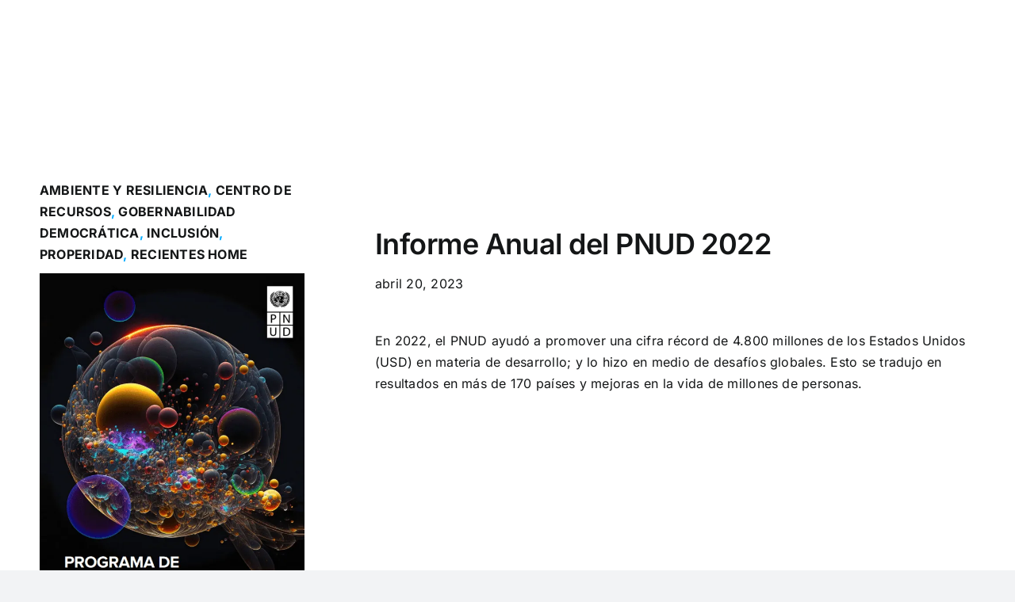

--- FILE ---
content_type: text/html; charset=UTF-8
request_url: https://americalatinagenera.org/centro-de-recursos/informe-anual-del-pnud-2022/
body_size: 49291
content:
<!DOCTYPE html> <html class="avada-html-layout-wide avada-html-header-position-top avada-is-100-percent-template" lang="es" prefix="og: http://ogp.me/ns# fb: http://ogp.me/ns/fb#"> <head><script>if(navigator.userAgent.match(/MSIE|Internet Explorer/i)||navigator.userAgent.match(/Trident\/7\..*?rv:11/i)){let e=document.location.href;if(!e.match(/[?&]nonitro/)){if(e.indexOf("?")==-1){if(e.indexOf("#")==-1){document.location.href=e+"?nonitro=1"}else{document.location.href=e.replace("#","?nonitro=1#")}}else{if(e.indexOf("#")==-1){document.location.href=e+"&nonitro=1"}else{document.location.href=e.replace("#","&nonitro=1#")}}}}</script><link rel="preconnect" href="https://www.googletagmanager.com" /><link rel="preconnect" href="https://cdn-hcemf.nitrocdn.com" /><meta http-equiv="X-UA-Compatible" content="IE=edge" /><meta http-equiv="Content-Type" content="text/html; charset=utf-8" /><meta name="viewport" content="width=device-width, initial-scale=1" /><meta name='robots' content='index, follow, max-image-preview:large, max-snippet:-1, max-video-preview:-1' /><title>Informe Anual del PNUD 2022 - América Latina Genera</title><meta property="og:locale" content="es_ES" /><meta property="og:type" content="article" /><meta property="og:title" content="Informe Anual del PNUD 2022 - América Latina Genera" /><meta property="og:description" content="En 2022, el PNUD ayudó a promover una cifra récord [&hellip;]" /><meta property="og:url" content="https://americalatinagenera.org/centro-de-recursos/informe-anual-del-pnud-2022/" /><meta property="og:site_name" content="América Latina Genera" /><meta property="article:published_time" content="2023-04-20T15:52:16+00:00" /><meta property="article:modified_time" content="2025-06-18T14:42:47+00:00" /><meta property="og:image" content="https://americalatinagenera.org/wp-content/uploads/2023/06/Screenshot_30.png" /><meta property="og:image:width" content="635" /><meta property="og:image:height" content="880" /><meta property="og:image:type" content="image/png" /><meta name="author" content="admin-alg" /><meta name="twitter:card" content="summary_large_image" /><meta name="twitter:label1" content="Escrito por" /><meta name="twitter:data1" content="admin-alg" /><meta name="twitter:label2" content="Tiempo de lectura" /><meta name="twitter:data2" content="1 minuto" /><meta property="og:title" content="Informe Anual del PNUD 2022" /><meta property="og:type" content="article" /><meta property="og:url" content="https://americalatinagenera.org/centro-de-recursos/informe-anual-del-pnud-2022/" /><meta property="og:site_name" content="América Latina Genera" /><meta property="og:description" content="En 2022, el PNUD ayudó a promover una cifra récord de 4.800 millones de los Estados Unidos (USD) en materia de desarrollo; y lo hizo en medio de desafíos globales. Esto se tradujo en resultados en más de 170 países y mejoras en la vida de millones de personas." /><meta property="og:image" content="https://americalatinagenera.org/wp-content/uploads/2023/06/Screenshot_30.png" /><meta name="generator" content="WordPress 6.9" /><meta name="generator" content="Powered by Slider Revolution 6.5.19 - responsive, Mobile-Friendly Slider Plugin for WordPress with comfortable drag and drop interface." /><meta name="generator" content="NitroPack" /><script>var NPSH,NitroScrollHelper;NPSH=NitroScrollHelper=function(){let e=null;const o=window.sessionStorage.getItem("nitroScrollPos");function t(){let e=JSON.parse(window.sessionStorage.getItem("nitroScrollPos"))||{};if(typeof e!=="object"){e={}}e[document.URL]=window.scrollY;window.sessionStorage.setItem("nitroScrollPos",JSON.stringify(e))}window.addEventListener("scroll",function(){if(e!==null){clearTimeout(e)}e=setTimeout(t,200)},{passive:true});let r={};r.getScrollPos=()=>{if(!o){return 0}const e=JSON.parse(o);return e[document.URL]||0};r.isScrolled=()=>{return r.getScrollPos()>document.documentElement.clientHeight*.5};return r}();</script><script>(function(){var a=false;var e=document.documentElement.classList;var i=navigator.userAgent.toLowerCase();var n=["android","iphone","ipad"];var r=n.length;var o;var d=null;for(var t=0;t<r;t++){o=n[t];if(i.indexOf(o)>-1)d=o;if(e.contains(o)){a=true;e.remove(o)}}if(a&&d){e.add(d);if(d=="iphone"||d=="ipad"){e.add("ios")}}})();</script><script type="text/worker" id="nitro-web-worker">var preloadRequests=0;var remainingCount={};var baseURI="";self.onmessage=function(e){switch(e.data.cmd){case"RESOURCE_PRELOAD":var o=e.data.requestId;remainingCount[o]=0;e.data.resources.forEach(function(e){preload(e,function(o){return function(){console.log(o+" DONE: "+e);if(--remainingCount[o]==0){self.postMessage({cmd:"RESOURCE_PRELOAD",requestId:o})}}}(o));remainingCount[o]++});break;case"SET_BASEURI":baseURI=e.data.uri;break}};async function preload(e,o){if(typeof URL!=="undefined"&&baseURI){try{var a=new URL(e,baseURI);e=a.href}catch(e){console.log("Worker error: "+e.message)}}console.log("Preloading "+e);try{var n=new Request(e,{mode:"no-cors",redirect:"follow"});await fetch(n);o()}catch(a){console.log(a);var r=new XMLHttpRequest;r.responseType="blob";r.onload=o;r.onerror=o;r.open("GET",e,true);r.send()}}</script><script id="nprl">(()=>{if(window.NPRL!=undefined)return;(function(e){var t=e.prototype;t.after||(t.after=function(){var e,t=arguments,n=t.length,r=0,i=this,o=i.parentNode,a=Node,c=String,u=document;if(o!==null){while(r<n){(e=t[r])instanceof a?(i=i.nextSibling)!==null?o.insertBefore(e,i):o.appendChild(e):o.appendChild(u.createTextNode(c(e)));++r}}})})(Element);var e,t;e=t=function(){var t=false;var r=window.URL||window.webkitURL;var i=true;var o=true;var a=2;var c=null;var u=null;var d=true;var s=window.nitroGtmExcludes!=undefined;var l=s?JSON.parse(atob(window.nitroGtmExcludes)).map(e=>new RegExp(e)):[];var f;var m;var v=null;var p=null;var g=null;var h={touch:["touchmove","touchend"],default:["mousemove","click","keydown","wheel"]};var E=true;var y=[];var w=false;var b=[];var S=0;var N=0;var L=false;var T=0;var R=null;var O=false;var A=false;var C=false;var P=[];var I=[];var M=[];var k=[];var x=false;var _={};var j=new Map;var B="noModule"in HTMLScriptElement.prototype;var q=requestAnimationFrame||mozRequestAnimationFrame||webkitRequestAnimationFrame||msRequestAnimationFrame;const D="gtm.js?id=";function H(e,t){if(!_[e]){_[e]=[]}_[e].push(t)}function U(e,t){if(_[e]){var n=0,r=_[e];for(var n=0;n<r.length;n++){r[n].call(this,t)}}}function Y(){(function(e,t){var r=null;var i=function(e){r(e)};var o=null;var a={};var c=null;var u=null;var d=0;e.addEventListener(t,function(r){if(["load","DOMContentLoaded"].indexOf(t)!=-1){if(u){Q(function(){e.triggerNitroEvent(t)})}c=true}else if(t=="readystatechange"){d++;n.ogReadyState=d==1?"interactive":"complete";if(u&&u>=d){n.documentReadyState=n.ogReadyState;Q(function(){e.triggerNitroEvent(t)})}}});e.addEventListener(t+"Nitro",function(e){if(["load","DOMContentLoaded"].indexOf(t)!=-1){if(!c){e.preventDefault();e.stopImmediatePropagation()}else{}u=true}else if(t=="readystatechange"){u=n.documentReadyState=="interactive"?1:2;if(d<u){e.preventDefault();e.stopImmediatePropagation()}}});switch(t){case"load":o="onload";break;case"readystatechange":o="onreadystatechange";break;case"pageshow":o="onpageshow";break;default:o=null;break}if(o){Object.defineProperty(e,o,{get:function(){return r},set:function(n){if(typeof n!=="function"){r=null;e.removeEventListener(t+"Nitro",i)}else{if(!r){e.addEventListener(t+"Nitro",i)}r=n}}})}Object.defineProperty(e,"addEventListener"+t,{value:function(r){if(r!=t||!n.startedScriptLoading||document.currentScript&&document.currentScript.hasAttribute("nitro-exclude")){}else{arguments[0]+="Nitro"}e.ogAddEventListener.apply(e,arguments);a[arguments[1]]=arguments[0]}});Object.defineProperty(e,"removeEventListener"+t,{value:function(t){var n=a[arguments[1]];arguments[0]=n;e.ogRemoveEventListener.apply(e,arguments)}});Object.defineProperty(e,"triggerNitroEvent"+t,{value:function(t,n){n=n||e;var r=new Event(t+"Nitro",{bubbles:true});r.isNitroPack=true;Object.defineProperty(r,"type",{get:function(){return t},set:function(){}});Object.defineProperty(r,"target",{get:function(){return n},set:function(){}});e.dispatchEvent(r)}});if(typeof e.triggerNitroEvent==="undefined"){(function(){var t=e.addEventListener;var n=e.removeEventListener;Object.defineProperty(e,"ogAddEventListener",{value:t});Object.defineProperty(e,"ogRemoveEventListener",{value:n});Object.defineProperty(e,"addEventListener",{value:function(n){var r="addEventListener"+n;if(typeof e[r]!=="undefined"){e[r].apply(e,arguments)}else{t.apply(e,arguments)}},writable:true});Object.defineProperty(e,"removeEventListener",{value:function(t){var r="removeEventListener"+t;if(typeof e[r]!=="undefined"){e[r].apply(e,arguments)}else{n.apply(e,arguments)}}});Object.defineProperty(e,"triggerNitroEvent",{value:function(t,n){var r="triggerNitroEvent"+t;if(typeof e[r]!=="undefined"){e[r].apply(e,arguments)}}})})()}}).apply(null,arguments)}Y(window,"load");Y(window,"pageshow");Y(window,"DOMContentLoaded");Y(document,"DOMContentLoaded");Y(document,"readystatechange");try{var F=new Worker(r.createObjectURL(new Blob([document.getElementById("nitro-web-worker").textContent],{type:"text/javascript"})))}catch(e){var F=new Worker("data:text/javascript;base64,"+btoa(document.getElementById("nitro-web-worker").textContent))}F.onmessage=function(e){if(e.data.cmd=="RESOURCE_PRELOAD"){U(e.data.requestId,e)}};if(typeof document.baseURI!=="undefined"){F.postMessage({cmd:"SET_BASEURI",uri:document.baseURI})}var G=function(e){if(--S==0){Q(K)}};var W=function(e){e.target.removeEventListener("load",W);e.target.removeEventListener("error",W);e.target.removeEventListener("nitroTimeout",W);if(e.type!="nitroTimeout"){clearTimeout(e.target.nitroTimeout)}if(--N==0&&S==0){Q(J)}};var X=function(e){var t=e.textContent;try{var n=r.createObjectURL(new Blob([t.replace(/^(?:<!--)?(.*?)(?:-->)?$/gm,"$1")],{type:"text/javascript"}))}catch(e){var n="data:text/javascript;base64,"+btoa(t.replace(/^(?:<!--)?(.*?)(?:-->)?$/gm,"$1"))}return n};var K=function(){n.documentReadyState="interactive";document.triggerNitroEvent("readystatechange");document.triggerNitroEvent("DOMContentLoaded");if(window.pageYOffset||window.pageXOffset){window.dispatchEvent(new Event("scroll"))}A=true;Q(function(){if(N==0){Q(J)}Q($)})};var J=function(){if(!A||O)return;O=true;R.disconnect();en();n.documentReadyState="complete";document.triggerNitroEvent("readystatechange");window.triggerNitroEvent("load",document);window.triggerNitroEvent("pageshow",document);if(window.pageYOffset||window.pageXOffset||location.hash){let e=typeof history.scrollRestoration!=="undefined"&&history.scrollRestoration=="auto";if(e&&typeof NPSH!=="undefined"&&NPSH.getScrollPos()>0&&window.pageYOffset>document.documentElement.clientHeight*.5){window.scrollTo(0,NPSH.getScrollPos())}else if(location.hash){try{let e=document.querySelector(location.hash);if(e){e.scrollIntoView()}}catch(e){}}}var e=null;if(a==1){e=eo}else{e=eu}Q(e)};var Q=function(e){setTimeout(e,0)};var V=function(e){if(e.type=="touchend"||e.type=="click"){g=e}};var $=function(){if(d&&g){setTimeout(function(e){return function(){var t=function(e,t,n){var r=new Event(e,{bubbles:true,cancelable:true});if(e=="click"){r.clientX=t;r.clientY=n}else{r.touches=[{clientX:t,clientY:n}]}return r};var n;if(e.type=="touchend"){var r=e.changedTouches[0];n=document.elementFromPoint(r.clientX,r.clientY);n.dispatchEvent(t("touchstart"),r.clientX,r.clientY);n.dispatchEvent(t("touchend"),r.clientX,r.clientY);n.dispatchEvent(t("click"),r.clientX,r.clientY)}else if(e.type=="click"){n=document.elementFromPoint(e.clientX,e.clientY);n.dispatchEvent(t("click"),e.clientX,e.clientY)}}}(g),150);g=null}};var z=function(e){if(e.tagName=="SCRIPT"&&!e.hasAttribute("data-nitro-for-id")&&!e.hasAttribute("nitro-document-write")||e.tagName=="IMG"&&(e.hasAttribute("src")||e.hasAttribute("srcset"))||e.tagName=="IFRAME"&&e.hasAttribute("src")||e.tagName=="LINK"&&e.hasAttribute("href")&&e.hasAttribute("rel")&&e.getAttribute("rel")=="stylesheet"){if(e.tagName==="IFRAME"&&e.src.indexOf("about:blank")>-1){return}var t="";switch(e.tagName){case"LINK":t=e.href;break;case"IMG":if(k.indexOf(e)>-1)return;t=e.srcset||e.src;break;default:t=e.src;break}var n=e.getAttribute("type");if(!t&&e.tagName!=="SCRIPT")return;if((e.tagName=="IMG"||e.tagName=="LINK")&&(t.indexOf("data:")===0||t.indexOf("blob:")===0))return;if(e.tagName=="SCRIPT"&&n&&n!=="text/javascript"&&n!=="application/javascript"){if(n!=="module"||!B)return}if(e.tagName==="SCRIPT"){if(k.indexOf(e)>-1)return;if(e.noModule&&B){return}let t=null;if(document.currentScript){if(document.currentScript.src&&document.currentScript.src.indexOf(D)>-1){t=document.currentScript}if(document.currentScript.hasAttribute("data-nitro-gtm-id")){e.setAttribute("data-nitro-gtm-id",document.currentScript.getAttribute("data-nitro-gtm-id"))}}else if(window.nitroCurrentScript){if(window.nitroCurrentScript.src&&window.nitroCurrentScript.src.indexOf(D)>-1){t=window.nitroCurrentScript}}if(t&&s){let n=false;for(const t of l){n=e.src?t.test(e.src):t.test(e.textContent);if(n){break}}if(!n){e.type="text/googletagmanagerscript";let n=t.hasAttribute("data-nitro-gtm-id")?t.getAttribute("data-nitro-gtm-id"):t.id;if(!j.has(n)){j.set(n,[])}let r=j.get(n);r.push(e);return}}if(!e.src){if(e.textContent.length>0){e.textContent+="\n;if(document.currentScript.nitroTimeout) {clearTimeout(document.currentScript.nitroTimeout);}; setTimeout(function() { this.dispatchEvent(new Event('load')); }.bind(document.currentScript), 0);"}else{return}}else{}k.push(e)}if(!e.hasOwnProperty("nitroTimeout")){N++;e.addEventListener("load",W,true);e.addEventListener("error",W,true);e.addEventListener("nitroTimeout",W,true);e.nitroTimeout=setTimeout(function(){console.log("Resource timed out",e);e.dispatchEvent(new Event("nitroTimeout"))},5e3)}}};var Z=function(e){if(e.hasOwnProperty("nitroTimeout")&&e.nitroTimeout){clearTimeout(e.nitroTimeout);e.nitroTimeout=null;e.dispatchEvent(new Event("nitroTimeout"))}};document.documentElement.addEventListener("load",function(e){if(e.target.tagName=="SCRIPT"||e.target.tagName=="IMG"){k.push(e.target)}},true);document.documentElement.addEventListener("error",function(e){if(e.target.tagName=="SCRIPT"||e.target.tagName=="IMG"){k.push(e.target)}},true);var ee=["appendChild","replaceChild","insertBefore","prepend","append","before","after","replaceWith","insertAdjacentElement"];var et=function(){if(s){window._nitro_setTimeout=window.setTimeout;window.setTimeout=function(e,t,...n){let r=document.currentScript||window.nitroCurrentScript;if(!r||r.src&&r.src.indexOf(D)==-1){return window._nitro_setTimeout.call(window,e,t,...n)}return window._nitro_setTimeout.call(window,function(e,t){return function(...n){window.nitroCurrentScript=e;t(...n)}}(r,e),t,...n)}}ee.forEach(function(e){HTMLElement.prototype["og"+e]=HTMLElement.prototype[e];HTMLElement.prototype[e]=function(...t){if(this.parentNode||this===document.documentElement){switch(e){case"replaceChild":case"insertBefore":t.pop();break;case"insertAdjacentElement":t.shift();break}t.forEach(function(e){if(!e)return;if(e.tagName=="SCRIPT"){z(e)}else{if(e.children&&e.children.length>0){e.querySelectorAll("script").forEach(z)}}})}return this["og"+e].apply(this,arguments)}})};var en=function(){if(s&&typeof window._nitro_setTimeout==="function"){window.setTimeout=window._nitro_setTimeout}ee.forEach(function(e){HTMLElement.prototype[e]=HTMLElement.prototype["og"+e]})};var er=async function(){if(o){ef(f);ef(V);if(v){clearTimeout(v);v=null}}if(T===1){L=true;return}else if(T===0){T=-1}n.startedScriptLoading=true;Object.defineProperty(document,"readyState",{get:function(){return n.documentReadyState},set:function(){}});var e=document.documentElement;var t={attributes:true,attributeFilter:["src"],childList:true,subtree:true};R=new MutationObserver(function(e,t){e.forEach(function(e){if(e.type=="childList"&&e.addedNodes.length>0){e.addedNodes.forEach(function(e){if(!document.documentElement.contains(e)){return}if(e.tagName=="IMG"||e.tagName=="IFRAME"||e.tagName=="LINK"){z(e)}})}if(e.type=="childList"&&e.removedNodes.length>0){e.removedNodes.forEach(function(e){if(e.tagName=="IFRAME"||e.tagName=="LINK"){Z(e)}})}if(e.type=="attributes"){var t=e.target;if(!document.documentElement.contains(t)){return}if(t.tagName=="IFRAME"||t.tagName=="LINK"||t.tagName=="IMG"||t.tagName=="SCRIPT"){z(t)}}})});R.observe(e,t);if(!s){et()}await Promise.all(P);var r=b.shift();var i=null;var a=false;while(r){var c;var u=JSON.parse(atob(r.meta));var d=u.delay;if(r.type=="inline"){var l=document.getElementById(r.id);if(l){l.remove()}else{r=b.shift();continue}c=X(l);if(c===false){r=b.shift();continue}}else{c=r.src}if(!a&&r.type!="inline"&&(typeof u.attributes.async!="undefined"||typeof u.attributes.defer!="undefined")){if(i===null){i=r}else if(i===r){a=true}if(!a){b.push(r);r=b.shift();continue}}var m=document.createElement("script");m.src=c;m.setAttribute("data-nitro-for-id",r.id);for(var p in u.attributes){try{if(u.attributes[p]===false){m.setAttribute(p,"")}else{m.setAttribute(p,u.attributes[p])}}catch(e){console.log("Error while setting script attribute",m,e)}}m.async=false;if(u.canonicalLink!=""&&Object.getOwnPropertyDescriptor(m,"src")?.configurable!==false){(e=>{Object.defineProperty(m,"src",{get:function(){return e.canonicalLink},set:function(){}})})(u)}if(d){setTimeout((function(e,t){var n=document.querySelector("[data-nitro-marker-id='"+t+"']");if(n){n.after(e)}else{document.head.appendChild(e)}}).bind(null,m,r.id),d)}else{m.addEventListener("load",G);m.addEventListener("error",G);if(!m.noModule||!B){S++}var g=document.querySelector("[data-nitro-marker-id='"+r.id+"']");if(g){Q(function(e,t){return function(){e.after(t)}}(g,m))}else{Q(function(e){return function(){document.head.appendChild(e)}}(m))}}r=b.shift()}};var ei=function(){var e=document.getElementById("nitro-deferred-styles");var t=document.createElement("div");t.innerHTML=e.textContent;return t};var eo=async function(e){isPreload=e&&e.type=="NitroPreload";if(!isPreload){T=-1;E=false;if(o){ef(f);ef(V);if(v){clearTimeout(v);v=null}}}if(w===false){var t=ei();let e=t.querySelectorAll('style,link[rel="stylesheet"]');w=e.length;if(w){let e=document.getElementById("nitro-deferred-styles-marker");e.replaceWith.apply(e,t.childNodes)}else if(isPreload){Q(ed)}else{es()}}else if(w===0&&!isPreload){es()}};var ea=function(){var e=ei();var t=e.childNodes;var n;var r=[];for(var i=0;i<t.length;i++){n=t[i];if(n.href){r.push(n.href)}}var o="css-preload";H(o,function(e){eo(new Event("NitroPreload"))});if(r.length){F.postMessage({cmd:"RESOURCE_PRELOAD",resources:r,requestId:o})}else{Q(function(){U(o)})}};var ec=function(){if(T===-1)return;T=1;var e=[];var t,n;for(var r=0;r<b.length;r++){t=b[r];if(t.type!="inline"){if(t.src){n=JSON.parse(atob(t.meta));if(n.delay)continue;if(n.attributes.type&&n.attributes.type=="module"&&!B)continue;e.push(t.src)}}}if(e.length){var i="js-preload";H(i,function(e){T=2;if(L){Q(er)}});F.postMessage({cmd:"RESOURCE_PRELOAD",resources:e,requestId:i})}};var eu=function(){while(I.length){style=I.shift();if(style.hasAttribute("nitropack-onload")){style.setAttribute("onload",style.getAttribute("nitropack-onload"));Q(function(e){return function(){e.dispatchEvent(new Event("load"))}}(style))}}while(M.length){style=M.shift();if(style.hasAttribute("nitropack-onerror")){style.setAttribute("onerror",style.getAttribute("nitropack-onerror"));Q(function(e){return function(){e.dispatchEvent(new Event("error"))}}(style))}}};var ed=function(){if(!x){if(i){Q(function(){var e=document.getElementById("nitro-critical-css");if(e){e.remove()}})}x=true;onStylesLoadEvent=new Event("NitroStylesLoaded");onStylesLoadEvent.isNitroPack=true;window.dispatchEvent(onStylesLoadEvent)}};var es=function(){if(a==2){Q(er)}else{eu()}};var el=function(e){m.forEach(function(t){document.addEventListener(t,e,true)})};var ef=function(e){m.forEach(function(t){document.removeEventListener(t,e,true)})};if(s){et()}return{setAutoRemoveCriticalCss:function(e){i=e},registerScript:function(e,t,n){b.push({type:"remote",src:e,id:t,meta:n})},registerInlineScript:function(e,t){b.push({type:"inline",id:e,meta:t})},registerStyle:function(e,t,n){y.push({href:e,rel:t,media:n})},onLoadStyle:function(e){I.push(e);if(w!==false&&--w==0){Q(ed);if(E){E=false}else{es()}}},onErrorStyle:function(e){M.push(e);if(w!==false&&--w==0){Q(ed);if(E){E=false}else{es()}}},loadJs:function(e,t){if(!e.src){var n=X(e);if(n!==false){e.src=n;e.textContent=""}}if(t){Q(function(e,t){return function(){e.after(t)}}(t,e))}else{Q(function(e){return function(){document.head.appendChild(e)}}(e))}},loadQueuedResources:async function(){window.dispatchEvent(new Event("NitroBootStart"));if(p){clearTimeout(p);p=null}window.removeEventListener("load",e.loadQueuedResources);f=a==1?er:eo;if(!o||g){Q(f)}else{if(navigator.userAgent.indexOf(" Edge/")==-1){ea();H("css-preload",ec)}el(f);if(u){if(c){v=setTimeout(f,c)}}else{}}},fontPreload:function(e){var t="critical-fonts";H(t,function(e){document.getElementById("nitro-critical-fonts").type="text/css"});F.postMessage({cmd:"RESOURCE_PRELOAD",resources:e,requestId:t})},boot:function(){if(t)return;t=true;C=typeof NPSH!=="undefined"&&NPSH.isScrolled();let n=document.prerendering;if(location.hash||C||n){o=false}m=h.default.concat(h.touch);p=setTimeout(e.loadQueuedResources,1500);el(V);if(C){e.loadQueuedResources()}else{window.addEventListener("load",e.loadQueuedResources)}},addPrerequisite:function(e){P.push(e)},getTagManagerNodes:function(e){if(!e)return j;return j.get(e)??[]}}}();var n,r;n=r=function(){var t=document.write;return{documentWrite:function(n,r){if(n&&n.hasAttribute("nitro-exclude")){return t.call(document,r)}var i=null;if(n.documentWriteContainer){i=n.documentWriteContainer}else{i=document.createElement("span");n.documentWriteContainer=i}var o=null;if(n){if(n.hasAttribute("data-nitro-for-id")){o=document.querySelector('template[data-nitro-marker-id="'+n.getAttribute("data-nitro-for-id")+'"]')}else{o=n}}i.innerHTML+=r;i.querySelectorAll("script").forEach(function(e){e.setAttribute("nitro-document-write","")});if(!i.parentNode){if(o){o.parentNode.insertBefore(i,o)}else{document.body.appendChild(i)}}var a=document.createElement("span");a.innerHTML=r;var c=a.querySelectorAll("script");if(c.length){c.forEach(function(t){var n=t.getAttributeNames();var r=document.createElement("script");n.forEach(function(e){r.setAttribute(e,t.getAttribute(e))});r.async=false;if(!t.src&&t.textContent){r.textContent=t.textContent}e.loadJs(r,o)})}},TrustLogo:function(e,t){var n=document.getElementById(e);var r=document.createElement("img");r.src=t;n.parentNode.insertBefore(r,n)},documentReadyState:"loading",ogReadyState:document.readyState,startedScriptLoading:false,loadScriptDelayed:function(e,t){setTimeout(function(){var t=document.createElement("script");t.src=e;document.head.appendChild(t)},t)}}}();document.write=function(e){n.documentWrite(document.currentScript,e)};document.writeln=function(e){n.documentWrite(document.currentScript,e+"\n")};window.NPRL=e;window.NitroResourceLoader=t;window.NPh=n;window.NitroPackHelper=r})();</script><template id="nitro-deferred-styles-marker"></template><style id="nitro-fonts">@font-face{font-family:"FontAwesome";src:url("https://cdn-hcemf.nitrocdn.com/kzEzOdHXJZfRKXfLpXLJeLdWXDdldpKU/assets/static/source/rev-1da6c52/americalatinagenera.org/wp-content/plugins/responsive-accordion-and-collapse/css/font-awesome/fonts/862f4c5c9473e45860e3893b6a5f46f0.fontawesome-webfont.eot");src:url("https://cdn-hcemf.nitrocdn.com/kzEzOdHXJZfRKXfLpXLJeLdWXDdldpKU/assets/static/source/rev-1da6c52/americalatinagenera.org/wp-content/plugins/responsive-accordion-and-collapse/css/font-awesome/fonts/862f4c5c9473e45860e3893b6a5f46f0.fontawesome-webfont.ttf") format("truetype");font-weight:normal;font-style:normal;font-display:swap}@font-face{font-family:"awb-icons";src:url("https://cdn-hcemf.nitrocdn.com/kzEzOdHXJZfRKXfLpXLJeLdWXDdldpKU/assets/static/source/rev-1da6c52/americalatinagenera.org/wp-content/themes/Avada/includes/lib/assets/fonts/icomoon/awb-icons.ttf") format("truetype");font-weight:normal;font-style:normal;font-display:swap}@font-face{font-family:"Font Awesome 5 Free";font-style:normal;font-weight:400;src:url("https://cdn-hcemf.nitrocdn.com/kzEzOdHXJZfRKXfLpXLJeLdWXDdldpKU/assets/static/source/rev-1da6c52/americalatinagenera.org/wp-content/themes/Avada/includes/lib/assets/fonts/fontawesome/webfonts/fa-regular-400.eot");src:url("https://cdn-hcemf.nitrocdn.com/kzEzOdHXJZfRKXfLpXLJeLdWXDdldpKU/assets/static/source/rev-1da6c52/americalatinagenera.org/wp-content/themes/Avada/includes/lib/assets/fonts/fontawesome/webfonts/fa-regular-400.woff2") format("woff2");font-display:swap}@font-face{font-family:"Font Awesome 5 Free";font-style:normal;font-weight:900;src:url("https://cdn-hcemf.nitrocdn.com/kzEzOdHXJZfRKXfLpXLJeLdWXDdldpKU/assets/static/source/rev-1da6c52/americalatinagenera.org/wp-content/themes/Avada/includes/lib/assets/fonts/fontawesome/webfonts/fa-solid-900.eot");src:url("https://cdn-hcemf.nitrocdn.com/kzEzOdHXJZfRKXfLpXLJeLdWXDdldpKU/assets/static/source/rev-1da6c52/americalatinagenera.org/wp-content/themes/Avada/includes/lib/assets/fonts/fontawesome/webfonts/fa-solid-900.woff2") format("woff2");font-display:swap}@font-face{font-family:"Open Sans";font-style:normal;font-weight:400;font-stretch:100%;font-display:swap;src:url("https://fonts.gstatic.com/s/opensans/v43/memSYaGs126MiZpBA-UvWbX2vVnXBbObj2OVZyOOSr4dVJWUgsjZ0B4taVIUwaEQbjB_mQ.woff2") format("woff2");unicode-range:U+0460-052F,U+1C80-1C8A,U+20B4,U+2DE0-2DFF,U+A640-A69F,U+FE2E-FE2F}@font-face{font-family:"Open Sans";font-style:normal;font-weight:400;font-stretch:100%;font-display:swap;src:url("https://fonts.gstatic.com/s/opensans/v43/memSYaGs126MiZpBA-UvWbX2vVnXBbObj2OVZyOOSr4dVJWUgsjZ0B4kaVIUwaEQbjB_mQ.woff2") format("woff2");unicode-range:U+0301,U+0400-045F,U+0490-0491,U+04B0-04B1,U+2116}@font-face{font-family:"Open Sans";font-style:normal;font-weight:400;font-stretch:100%;font-display:swap;src:url("https://fonts.gstatic.com/s/opensans/v43/memSYaGs126MiZpBA-UvWbX2vVnXBbObj2OVZyOOSr4dVJWUgsjZ0B4saVIUwaEQbjB_mQ.woff2") format("woff2");unicode-range:U+1F00-1FFF}@font-face{font-family:"Open Sans";font-style:normal;font-weight:400;font-stretch:100%;font-display:swap;src:url("https://fonts.gstatic.com/s/opensans/v43/memSYaGs126MiZpBA-UvWbX2vVnXBbObj2OVZyOOSr4dVJWUgsjZ0B4jaVIUwaEQbjB_mQ.woff2") format("woff2");unicode-range:U+0370-0377,U+037A-037F,U+0384-038A,U+038C,U+038E-03A1,U+03A3-03FF}@font-face{font-family:"Open Sans";font-style:normal;font-weight:400;font-stretch:100%;font-display:swap;src:url("https://fonts.gstatic.com/s/opensans/v43/memSYaGs126MiZpBA-UvWbX2vVnXBbObj2OVZyOOSr4dVJWUgsjZ0B4iaVIUwaEQbjB_mQ.woff2") format("woff2");unicode-range:U+0307-0308,U+0590-05FF,U+200C-2010,U+20AA,U+25CC,U+FB1D-FB4F}@font-face{font-family:"Open Sans";font-style:normal;font-weight:400;font-stretch:100%;font-display:swap;src:url("https://fonts.gstatic.com/s/opensans/v43/memSYaGs126MiZpBA-UvWbX2vVnXBbObj2OVZyOOSr4dVJWUgsjZ0B5caVIUwaEQbjB_mQ.woff2") format("woff2");unicode-range:U+0302-0303,U+0305,U+0307-0308,U+0310,U+0312,U+0315,U+031A,U+0326-0327,U+032C,U+032F-0330,U+0332-0333,U+0338,U+033A,U+0346,U+034D,U+0391-03A1,U+03A3-03A9,U+03B1-03C9,U+03D1,U+03D5-03D6,U+03F0-03F1,U+03F4-03F5,U+2016-2017,U+2034-2038,U+203C,U+2040,U+2043,U+2047,U+2050,U+2057,U+205F,U+2070-2071,U+2074-208E,U+2090-209C,U+20D0-20DC,U+20E1,U+20E5-20EF,U+2100-2112,U+2114-2115,U+2117-2121,U+2123-214F,U+2190,U+2192,U+2194-21AE,U+21B0-21E5,U+21F1-21F2,U+21F4-2211,U+2213-2214,U+2216-22FF,U+2308-230B,U+2310,U+2319,U+231C-2321,U+2336-237A,U+237C,U+2395,U+239B-23B7,U+23D0,U+23DC-23E1,U+2474-2475,U+25AF,U+25B3,U+25B7,U+25BD,U+25C1,U+25CA,U+25CC,U+25FB,U+266D-266F,U+27C0-27FF,U+2900-2AFF,U+2B0E-2B11,U+2B30-2B4C,U+2BFE,U+3030,U+FF5B,U+FF5D,U+1D400-1D7FF,U+1EE00-1EEFF}@font-face{font-family:"Open Sans";font-style:normal;font-weight:400;font-stretch:100%;font-display:swap;src:url("https://fonts.gstatic.com/s/opensans/v43/memSYaGs126MiZpBA-UvWbX2vVnXBbObj2OVZyOOSr4dVJWUgsjZ0B5OaVIUwaEQbjB_mQ.woff2") format("woff2");unicode-range:U+0001-000C,U+000E-001F,U+007F-009F,U+20DD-20E0,U+20E2-20E4,U+2150-218F,U+2190,U+2192,U+2194-2199,U+21AF,U+21E6-21F0,U+21F3,U+2218-2219,U+2299,U+22C4-22C6,U+2300-243F,U+2440-244A,U+2460-24FF,U+25A0-27BF,U+2800-28FF,U+2921-2922,U+2981,U+29BF,U+29EB,U+2B00-2BFF,U+4DC0-4DFF,U+FFF9-FFFB,U+10140-1018E,U+10190-1019C,U+101A0,U+101D0-101FD,U+102E0-102FB,U+10E60-10E7E,U+1D2C0-1D2D3,U+1D2E0-1D37F,U+1F000-1F0FF,U+1F100-1F1AD,U+1F1E6-1F1FF,U+1F30D-1F30F,U+1F315,U+1F31C,U+1F31E,U+1F320-1F32C,U+1F336,U+1F378,U+1F37D,U+1F382,U+1F393-1F39F,U+1F3A7-1F3A8,U+1F3AC-1F3AF,U+1F3C2,U+1F3C4-1F3C6,U+1F3CA-1F3CE,U+1F3D4-1F3E0,U+1F3ED,U+1F3F1-1F3F3,U+1F3F5-1F3F7,U+1F408,U+1F415,U+1F41F,U+1F426,U+1F43F,U+1F441-1F442,U+1F444,U+1F446-1F449,U+1F44C-1F44E,U+1F453,U+1F46A,U+1F47D,U+1F4A3,U+1F4B0,U+1F4B3,U+1F4B9,U+1F4BB,U+1F4BF,U+1F4C8-1F4CB,U+1F4D6,U+1F4DA,U+1F4DF,U+1F4E3-1F4E6,U+1F4EA-1F4ED,U+1F4F7,U+1F4F9-1F4FB,U+1F4FD-1F4FE,U+1F503,U+1F507-1F50B,U+1F50D,U+1F512-1F513,U+1F53E-1F54A,U+1F54F-1F5FA,U+1F610,U+1F650-1F67F,U+1F687,U+1F68D,U+1F691,U+1F694,U+1F698,U+1F6AD,U+1F6B2,U+1F6B9-1F6BA,U+1F6BC,U+1F6C6-1F6CF,U+1F6D3-1F6D7,U+1F6E0-1F6EA,U+1F6F0-1F6F3,U+1F6F7-1F6FC,U+1F700-1F7FF,U+1F800-1F80B,U+1F810-1F847,U+1F850-1F859,U+1F860-1F887,U+1F890-1F8AD,U+1F8B0-1F8BB,U+1F8C0-1F8C1,U+1F900-1F90B,U+1F93B,U+1F946,U+1F984,U+1F996,U+1F9E9,U+1FA00-1FA6F,U+1FA70-1FA7C,U+1FA80-1FA89,U+1FA8F-1FAC6,U+1FACE-1FADC,U+1FADF-1FAE9,U+1FAF0-1FAF8,U+1FB00-1FBFF}@font-face{font-family:"Open Sans";font-style:normal;font-weight:400;font-stretch:100%;font-display:swap;src:url("https://fonts.gstatic.com/s/opensans/v43/memSYaGs126MiZpBA-UvWbX2vVnXBbObj2OVZyOOSr4dVJWUgsjZ0B4vaVIUwaEQbjB_mQ.woff2") format("woff2");unicode-range:U+0102-0103,U+0110-0111,U+0128-0129,U+0168-0169,U+01A0-01A1,U+01AF-01B0,U+0300-0301,U+0303-0304,U+0308-0309,U+0323,U+0329,U+1EA0-1EF9,U+20AB}@font-face{font-family:"Open Sans";font-style:normal;font-weight:400;font-stretch:100%;font-display:swap;src:url("https://fonts.gstatic.com/s/opensans/v43/memSYaGs126MiZpBA-UvWbX2vVnXBbObj2OVZyOOSr4dVJWUgsjZ0B4uaVIUwaEQbjB_mQ.woff2") format("woff2");unicode-range:U+0100-02BA,U+02BD-02C5,U+02C7-02CC,U+02CE-02D7,U+02DD-02FF,U+0304,U+0308,U+0329,U+1D00-1DBF,U+1E00-1E9F,U+1EF2-1EFF,U+2020,U+20A0-20AB,U+20AD-20C0,U+2113,U+2C60-2C7F,U+A720-A7FF}@font-face{font-family:"Open Sans";font-style:normal;font-weight:400;font-stretch:100%;font-display:swap;src:url("https://fonts.gstatic.com/s/opensans/v43/memSYaGs126MiZpBA-UvWbX2vVnXBbObj2OVZyOOSr4dVJWUgsjZ0B4gaVIUwaEQbjA.woff2") format("woff2");unicode-range:U+0000-00FF,U+0131,U+0152-0153,U+02BB-02BC,U+02C6,U+02DA,U+02DC,U+0304,U+0308,U+0329,U+2000-206F,U+20AC,U+2122,U+2191,U+2193,U+2212,U+2215,U+FEFF,U+FFFD}</style><style type="text/css" id="nitro-critical-css">:root{--wp-block-synced-color:#7a00df;--wp-block-synced-color--rgb:122,0,223;--wp-bound-block-color:var(--wp-block-synced-color);--wp-editor-canvas-background:#ddd;--wp-admin-theme-color:#007cba;--wp-admin-theme-color--rgb:0,124,186;--wp-admin-theme-color-darker-10:#006ba1;--wp-admin-theme-color-darker-10--rgb:0,107,160.5;--wp-admin-theme-color-darker-20:#005a87;--wp-admin-theme-color-darker-20--rgb:0,90,135;--wp-admin-border-width-focus:2px}:root{--wp--preset--font-size--normal:16px;--wp--preset--font-size--huge:42px}.screen-reader-text{border:0;clip-path:inset(50%);height:1px;margin:-1px;overflow:hidden;padding:0;position:absolute;width:1px;word-wrap:normal !important}html :where([style*=border-width]){border-style:solid}html :where([style*=border-top-width]){border-top-style:solid}html :where(img[class*=wp-image-]){height:auto;max-width:100%}:root{--wp--preset--aspect-ratio--square:1;--wp--preset--aspect-ratio--4-3:4/3;--wp--preset--aspect-ratio--3-4:3/4;--wp--preset--aspect-ratio--3-2:3/2;--wp--preset--aspect-ratio--2-3:2/3;--wp--preset--aspect-ratio--16-9:16/9;--wp--preset--aspect-ratio--9-16:9/16;--wp--preset--color--black:#000;--wp--preset--color--cyan-bluish-gray:#abb8c3;--wp--preset--color--white:#fff;--wp--preset--color--pale-pink:#f78da7;--wp--preset--color--vivid-red:#cf2e2e;--wp--preset--color--luminous-vivid-orange:#ff6900;--wp--preset--color--luminous-vivid-amber:#fcb900;--wp--preset--color--light-green-cyan:#7bdcb5;--wp--preset--color--vivid-green-cyan:#00d084;--wp--preset--color--pale-cyan-blue:#8ed1fc;--wp--preset--color--vivid-cyan-blue:#0693e3;--wp--preset--color--vivid-purple:#9b51e0;--wp--preset--gradient--vivid-cyan-blue-to-vivid-purple:linear-gradient(135deg,#0693e3 0%,#9b51e0 100%);--wp--preset--gradient--light-green-cyan-to-vivid-green-cyan:linear-gradient(135deg,#7adcb4 0%,#00d082 100%);--wp--preset--gradient--luminous-vivid-amber-to-luminous-vivid-orange:linear-gradient(135deg,#fcb900 0%,#ff6900 100%);--wp--preset--gradient--luminous-vivid-orange-to-vivid-red:linear-gradient(135deg,#ff6900 0%,#cf2e2e 100%);--wp--preset--gradient--very-light-gray-to-cyan-bluish-gray:linear-gradient(135deg,#eee 0%,#a9b8c3 100%);--wp--preset--gradient--cool-to-warm-spectrum:linear-gradient(135deg,#4aeadc 0%,#9778d1 20%,#cf2aba 40%,#ee2c82 60%,#fb6962 80%,#fef84c 100%);--wp--preset--gradient--blush-light-purple:linear-gradient(135deg,#ffceec 0%,#9896f0 100%);--wp--preset--gradient--blush-bordeaux:linear-gradient(135deg,#fecda5 0%,#fe2d2d 50%,#6b003e 100%);--wp--preset--gradient--luminous-dusk:linear-gradient(135deg,#ffcb70 0%,#c751c0 50%,#4158d0 100%);--wp--preset--gradient--pale-ocean:linear-gradient(135deg,#fff5cb 0%,#b6e3d4 50%,#33a7b5 100%);--wp--preset--gradient--electric-grass:linear-gradient(135deg,#caf880 0%,#71ce7e 100%);--wp--preset--gradient--midnight:linear-gradient(135deg,#020381 0%,#2874fc 100%);--wp--preset--font-size--small:12px;--wp--preset--font-size--medium:20px;--wp--preset--font-size--large:24px;--wp--preset--font-size--x-large:42px;--wp--preset--font-size--normal:16px;--wp--preset--font-size--xlarge:32px;--wp--preset--font-size--huge:48px;--wp--preset--spacing--20:.44rem;--wp--preset--spacing--30:.67rem;--wp--preset--spacing--40:1rem;--wp--preset--spacing--50:1.5rem;--wp--preset--spacing--60:2.25rem;--wp--preset--spacing--70:3.38rem;--wp--preset--spacing--80:5.06rem;--wp--preset--shadow--natural:6px 6px 9px rgba(0,0,0,.2);--wp--preset--shadow--deep:12px 12px 50px rgba(0,0,0,.4);--wp--preset--shadow--sharp:6px 6px 0px rgba(0,0,0,.2);--wp--preset--shadow--outlined:6px 6px 0px -3px #fff,6px 6px #000;--wp--preset--shadow--crisp:6px 6px 0px #000}.fa-times:before{content:""}.fa-bars:before{content:""}:root{--preset-color1:#037fff;--preset-color2:#026fe0;--preset-color3:#071323;--preset-color4:#132133;--preset-color5:#34495e;--preset-color6:#787676;--preset-color7:#f0f2f3;--preset-color8:#f8f9fa;--preset-color9:#fff}:root{--postx_preset_Base_1_color:#f4f4ff;--postx_preset_Base_2_color:#dddff8;--postx_preset_Base_3_color:#b4b4d6;--postx_preset_Primary_color:#3323f0;--postx_preset_Secondary_color:#4a5fff;--postx_preset_Tertiary_color:#fff;--postx_preset_Contrast_3_color:#545472;--postx_preset_Contrast_2_color:#262657;--postx_preset_Contrast_1_color:#10102e;--postx_preset_Over_Primary_color:#fff}:root{--postx_preset_Primary_to_Secondary_to_Right_gradient:linear-gradient(90deg,var(--postx_preset_Primary_color) 0%,var(--postx_preset_Secondary_color) 100%);--postx_preset_Primary_to_Secondary_to_Bottom_gradient:linear-gradient(180deg,var(--postx_preset_Primary_color) 0%,var(--postx_preset_Secondary_color) 100%);--postx_preset_Secondary_to_Primary_to_Right_gradient:linear-gradient(90deg,var(--postx_preset_Secondary_color) 0%,var(--postx_preset_Primary_color) 100%);--postx_preset_Secondary_to_Primary_to_Bottom_gradient:linear-gradient(180deg,var(--postx_preset_Secondary_color) 0%,var(--postx_preset_Primary_color) 100%);--postx_preset_Cold_Evening_gradient:linear-gradient(0deg,#0c3483 0%,#a2b6df 100%,#6b8cce 100%,#a2b6df 100%);--postx_preset_Purple_Division_gradient:linear-gradient(0deg,#7028e4 0%,#e5b2ca 100%);--postx_preset_Over_Sun_gradient:linear-gradient(60deg,#abecd6 0%,#fbed96 100%);--postx_preset_Morning_Salad_gradient:linear-gradient(-255deg,#b7f8db 0%,#50a7c2 100%);--postx_preset_Fabled_Sunset_gradient:linear-gradient(-270deg,#231557 0%,#44107a 29%,#ff1361 67%,#fff800 100%)}@import url("https://cdn-hcemf.nitrocdn.com/kzEzOdHXJZfRKXfLpXLJeLdWXDdldpKU/assets/desktop/source/rev-1da6c52/fonts.googleapis.com/221bafb57182dd37a2b9ece352a35ab6.css");:root{--postx_preset_Heading_typo_font_family:Roboto;--postx_preset_Heading_typo_font_family_type:sans-serif;--postx_preset_Heading_typo_font_weight:600;--postx_preset_Heading_typo_text_transform:capitalize;--postx_preset_Body_and_Others_typo_font_family:Roboto;--postx_preset_Body_and_Others_typo_font_family_type:sans-serif;--postx_preset_Body_and_Others_typo_font_weight:400;--postx_preset_Body_and_Others_typo_text_transform:lowercase;--postx_preset_body_typo_font_size_lg:16px;--postx_preset_paragraph_1_typo_font_size_lg:12px;--postx_preset_paragraph_2_typo_font_size_lg:12px;--postx_preset_paragraph_3_typo_font_size_lg:12px;--postx_preset_heading_h1_typo_font_size_lg:42px;--postx_preset_heading_h2_typo_font_size_lg:36px;--postx_preset_heading_h3_typo_font_size_lg:30px;--postx_preset_heading_h4_typo_font_size_lg:24px;--postx_preset_heading_h5_typo_font_size_lg:20px;--postx_preset_heading_h6_typo_font_size_lg:16px}:root{--button_padding:11px 23px}*{box-sizing:border-box}html{overflow-x:hidden;overflow-y:scroll}body{margin:0;color:#747474;min-width:320px;-webkit-text-size-adjust:100%;font:13px/20px PTSansRegular,Arial,Helvetica,sans-serif}#wrapper{overflow:visible}img{border-style:none;vertical-align:top;max-width:100%;height:auto}a{text-decoration:none}#main{padding:55px 10px 45px;clear:both}#content{width:71.1702128%;float:left;min-height:1px}.post{margin-bottom:65px}.single-post .post{margin-bottom:0}.post-content p{margin:0 0 20px}.fontawesome-icon{display:inline-block;float:left}.fontawesome-icon{margin-right:10px}.fontawesome-icon.circle-yes{border-radius:75px;border-width:1px;border-style:solid;background-color:#333;color:#fff;text-align:center;margin-top:2px}.fusion-animated{position:relative;z-index:2000}.layout-wide-mode #wrapper{width:100%;max-width:none}#sliders-container{position:relative}.fusion-row{margin:0 auto}.fusion-row:after,.fusion-row:before{content:" ";display:table}.fusion-row:after{clear:both}strong{font-weight:bolder}.screen-reader-text{border:0;clip:rect(1px,1px,1px,1px);-webkit-clip-path:inset(50%);clip-path:inset(50%);height:1px;margin:-1px;overflow:hidden;padding:0;position:absolute !important;width:1px;word-wrap:normal !important}.fusion-image-wrapper{overflow:hidden;z-index:1;position:relative}.post-content p{margin-top:0;margin-bottom:20px}.fusion-page-load-link{display:none}html:not(.avada-html-layout-boxed):not(.avada-html-layout-framed),html:not(.avada-html-layout-boxed):not(.avada-html-layout-framed) body{background-color:var(--bg_color);background-blend-mode:var(--bg-color-overlay)}body{background-image:var(--bg_image);background-repeat:var(--bg_repeat)}#main,.layout-wide-mode #main,.layout-wide-mode #wrapper,body,html{background-color:var(--content_bg_color)}#main{background-image:var(--content_bg_image);background-repeat:var(--content_bg_repeat)}#toTop{background-color:#333;border-radius:4px 4px 0 0;bottom:0;height:35px;position:fixed;text-align:center;width:48px;opacity:0;z-index:100000;line-height:1}#toTop:before{line-height:35px;content:"";-webkit-font-smoothing:antialiased;font-family:awb-icons;font-size:22px;color:#fff}.to-top-container #toTop{border-radius:var(--totop_border_radius) var(--totop_border_radius) 0 0}.to-top-right #toTop{right:75px}:root{--adminbar-height:32px}@media screen and (max-width:782px){:root{--adminbar-height:46px}}#boxed-wrapper{overflow:hidden}#main .fusion-row,.fusion-footer-widget-area .fusion-row{max-width:var(--site_width)}html:not(.avada-has-site-width-percent) #main{padding-left:30px;padding-right:30px}html:not(.avada-has-site-width-percent) #main.width-100{padding-left:var(--hundredp_padding-fallback_to_zero);padding-right:var(--hundredp_padding-fallback_to_zero)}.width-100 .fusion-fullwidth{margin-left:var(--hundredp_padding-hundred_percent_negative_margin);margin-right:var(--hundredp_padding-hundred_percent_negative_margin)}#main{padding-left:30px;padding-right:30px;padding-top:var(--main_padding-top);padding-bottom:var(--main_padding-bottom)}#main.width-100{padding-left:var(--hundredp_padding-fallback_to_zero);padding-right:var(--hundredp_padding-fallback_to_zero)}html.avada-is-100-percent-template #main{padding-left:0;padding-right:0}html.avada-is-100-percent-template #main.width-100{padding-left:var(--hundredp_padding-fallback_to_zero);padding-right:var(--hundredp_padding-fallback_to_zero)}.fusion-bottom-frame,.fusion-boxed-shadow,.fusion-sides-frame,.fusion-top-frame{display:none}.layout-wide-mode #wrapper{width:100%;max-width:none}.fusion-tb-footer .fusion-fullwidth,.fusion-tb-header .fusion-fullwidth{padding-left:var(--hundredp_padding);padding-right:var(--hundredp_padding)}body{font-family:var(--body_typography-font-family);font-weight:var(--body_typography-font-weight);letter-spacing:var(--body_typography-letter-spacing);font-style:var(--body_typography-font-style,normal)}body{font-size:var(--body_typography-font-size)}body{line-height:var(--body_typography-line-height)}.post .post-content,body{color:var(--body_typography-color)}body a,body a:after,body a:before{color:var(--link_color)}.fusion-title h3,.post-content h3{font-family:var(--h3_typography-font-family);font-weight:var(--h3_typography-font-weight);line-height:var(--h3_typography-line-height);letter-spacing:var(--h3_typography-letter-spacing);text-transform:var(--h3_typography-text-transform);font-style:var(--h3_typography-font-style,normal)}.post-content h3{font-size:var(--h3_typography-font-size)}.fusion-title h3,.post-content h3,.title h3{color:var(--h3_typography-color)}.fusion-title-size-three,h3{margin-top:var(--h3_typography-margin-top);margin-bottom:var(--h3_typography-margin-bottom)}.fusion-title h4,.post-content h4{font-family:var(--h4_typography-font-family);font-weight:var(--h4_typography-font-weight);line-height:var(--h4_typography-line-height);letter-spacing:var(--h4_typography-letter-spacing);text-transform:var(--h4_typography-text-transform);font-style:var(--h4_typography-font-style,normal)}.post-content h4{font-size:var(--h4_typography-font-size)}.fusion-title h4,.post-content h4,.title h4{color:var(--h4_typography-color)}.fusion-title-size-four,h4{margin-top:var(--h4_typography-margin-top);margin-bottom:var(--h4_typography-margin-bottom)}.awb-off-canvas-wrap{position:fixed;top:0;left:0;width:100%;height:100%;background-color:rgba(0,0,0,.8);display:flex;justify-content:center;align-items:center;opacity:0;visibility:hidden;z-index:-1}.awb-off-canvas-wrap .awb-off-canvas{position:relative;width:800px;max-width:100vw;max-height:100vh;outline:0}.awb-off-canvas-wrap .awb-off-canvas .off-canvas-close{background-color:transparent;border:none;position:absolute;top:0;right:0;z-index:20}.awb-off-canvas-wrap .awb-off-canvas-inner{background:#fff;position:relative;width:100%;height:100%;max-height:100vh;max-width:100vw;display:flex;align-items:flex-start;border-style:solid;border-width:0;overflow:hidden;z-index:10}.awb-off-canvas-wrap .awb-off-canvas-inner .off-canvas-content{width:100%;height:100%;max-width:100vw;max-height:100vh;display:flex;flex-direction:column;flex-wrap:wrap;position:relative;overflow-x:hidden;overflow-y:auto}.fontawesome-icon{color:var(--icon_color)}.fontawesome-icon.circle-yes{color:var(--icon_color);background-color:var(--icon_circle_color);border-color:var(--icon_border_color);border-radius:50% 50% 50% 50%}:root{--awb-color1:#fff;--awb-color1-h:0;--awb-color1-s:0%;--awb-color1-l:100%;--awb-color1-a:100%;--awb-color2:#f9f9fb;--awb-color2-h:240;--awb-color2-s:20%;--awb-color2-l:98%;--awb-color2-a:100%;--awb-color3:#f2f3f5;--awb-color3-h:220;--awb-color3-s:13%;--awb-color3-l:95%;--awb-color3-a:100%;--awb-color4:#00489a;--awb-color4-h:212;--awb-color4-s:100%;--awb-color4-l:30%;--awb-color4-a:100%;--awb-color5:#198fd9;--awb-color5-h:203;--awb-color5-s:79%;--awb-color5-l:47%;--awb-color5-a:100%;--awb-color6:#434549;--awb-color6-h:220;--awb-color6-s:4%;--awb-color6-l:27%;--awb-color6-a:100%;--awb-color7:#212326;--awb-color7-h:216;--awb-color7-s:7%;--awb-color7-l:14%;--awb-color7-a:100%;--awb-color8:#141617;--awb-color8-h:200;--awb-color8-s:7%;--awb-color8-l:8%;--awb-color8-a:100%;--awb-typography1-font-family:Inter,Arial,Helvetica,sans-serif;--awb-typography1-font-size:46px;--awb-typography1-font-weight:600;--awb-typography1-font-style:normal;--awb-typography1-line-height:1.2;--awb-typography1-letter-spacing:-.015em;--awb-typography1-text-transform:none;--awb-typography2-font-family:Inter,Arial,Helvetica,sans-serif;--awb-typography2-font-size:24px;--awb-typography2-font-weight:600;--awb-typography2-font-style:normal;--awb-typography2-line-height:1.1;--awb-typography2-letter-spacing:0px;--awb-typography2-text-transform:none;--awb-typography3-font-family:Inter,Arial,Helvetica,sans-serif;--awb-typography3-font-size:16px;--awb-typography3-font-weight:500;--awb-typography3-font-style:normal;--awb-typography3-line-height:1.2;--awb-typography3-letter-spacing:.015em;--awb-typography3-text-transform:none;--awb-typography4-font-family:Inter,Arial,Helvetica,sans-serif;--awb-typography4-font-size:16px;--awb-typography4-font-weight:400;--awb-typography4-font-style:normal;--awb-typography4-line-height:1.72;--awb-typography4-letter-spacing:.015em;--awb-typography4-text-transform:none;--awb-typography5-font-family:Inter,Arial,Helvetica,sans-serif;--awb-typography5-font-size:13px;--awb-typography5-font-weight:400;--awb-typography5-font-style:normal;--awb-typography5-line-height:1.72;--awb-typography5-letter-spacing:.015em;--awb-typography5-text-transform:none;--site_width:1200px;--site_width-int:1200;--margin_offset-top:0px;--margin_offset-bottom:0px;--margin_offset-top-no-percent:0px;--margin_offset-bottom-no-percent:0px;--main_padding-top:0px;--main_padding-top-or-55px:0px;--main_padding-bottom:0px;--hundredp_padding:0px;--hundredp_padding-fallback_to_zero:0px;--hundredp_padding-fallback_to_zero_px:0px;--hundredp_padding-hundred_percent_negative_margin:-0px;--sidebar_width:24%;--sidebar_gutter:6%;--sidebar_2_1_width:20%;--sidebar_2_2_width:20%;--dual_sidebar_gutter:4%;--grid_main_break_point:1000;--side_header_break_point:800;--content_break_point:800;--typography_sensitivity:0;--typography_factor:1.5;--primary_color:var(--awb-color5);--primary_color-85a:hsla(var(--awb-color5-h),var(--awb-color5-s),var(--awb-color5-l),calc(var(--awb-color5-a) - 15%));--primary_color-7a:hsla(var(--awb-color5-h),var(--awb-color5-s),var(--awb-color5-l),calc(var(--awb-color5-a) - 30%));--primary_color-5a:hsla(var(--awb-color5-h),var(--awb-color5-s),var(--awb-color5-l),calc(var(--awb-color5-a) - 50%));--primary_color-35a:hsla(var(--awb-color5-h),var(--awb-color5-s),var(--awb-color5-l),calc(var(--awb-color5-a) - 65%));--primary_color-2a:hsla(var(--awb-color5-h),var(--awb-color5-s),var(--awb-color5-l),calc(var(--awb-color5-a) - 80%));--header_bg_repeat:no-repeat;--side_header_width:0;--side_header_width-int:0;--header_padding-top:0px;--header_padding-bottom:0px;--header_padding-left:0px;--header_padding-right:0px;--menu_highlight_background:var(--awb-color4);--menu_arrow_size-width:23px;--menu_arrow_size-height:12px;--nav_highlight_border:3px;--nav_padding:48px;--nav_padding-no-zero:48px;--dropdown_menu_top_border_size:3px;--dropdown_menu_width:200px;--mainmenu_dropdown_vertical_padding:12px;--menu_sub_bg_color:var(--awb-color1);--menu_bg_hover_color:var(--awb-color3);--menu_sub_sep_color:var(--awb-color3);--menu_h45_bg_color:var(--awb-color1);--nav_typography-font-family:var(--awb-typography3-font-family);--nav_typography-font-weight:var(--awb-typography3-font-weight);--nav_typography-font-size:var(--awb-typography3-font-size);--nav_typography-font-style:var(--awb-typography3-font-style);--nav_typography-letter-spacing:var(--awb-typography3-letter-spacing);--nav_typography-color:var(--awb-color8);--nav_typography-color-65a:hsla(var(--awb-color8-h),var(--awb-color8-s),var(--awb-color8-l),calc(var(--awb-color8-a) - 35%));--nav_typography-color-35a:hsla(var(--awb-color8-h),var(--awb-color8-s),var(--awb-color8-l),calc(var(--awb-color8-a) - 65%));--nav_typography-text-transform:none;--menu_hover_first_color:var(--awb-color4);--menu_hover_first_color-65a:hsla(var(--awb-color4-h),var(--awb-color4-s),var(--awb-color4-l),calc(var(--awb-color4-a) - 35%));--menu_sub_color:var(--awb-color8);--nav_dropdown_font_size:14px;--flyout_menu_icon_font_size:20px;--flyout_menu_icon_font_size_px:20px;--snav_font_size:12px;--sec_menu_lh:48px;--header_top_menu_sub_color:var(--awb-color8);--mobile_menu_icons_top_margin:2px;--mobile_menu_nav_height:42px;--mobile_header_bg_color:var(--awb-color1);--mobile_menu_background_color:var(--awb-color1);--mobile_menu_hover_color:var(--awb-color1);--mobile_menu_border_color:var(--awb-color3);--mobile_menu_toggle_color:var(--awb-color6);--mobile_menu_typography-font-family:var(--awb-typography3-font-family);--mobile_menu_typography-font-size:var(--awb-typography3-font-size);--mobile_menu_typography-font-weight:var(--awb-typography3-font-weight);--mobile_menu_typography-line-height:var(--awb-typography3-line-height);--mobile_menu_typography-letter-spacing:var(--awb-typography3-letter-spacing);--mobile_menu_typography-color:var(--awb-color8);--mobile_menu_typography-font-style:var(--awb-typography3-font-style);--mobile_menu_typography-text-transform:none;--mobile_menu_typography-font-size-30-or-24px:24px;--mobile_menu_typography-font-size-open-submenu:var(--mobile_menu_typography-font-size,13px);--mobile_menu_font_hover_color:var(--awb-color8);--menu_icon_size:14px;--logo_alignment:left;--logo_background_color:var(--awb-color4);--slidingbar_width:300px;--slidingbar_width-percent_to_vw:300px;--slidingbar_content_padding-top:60px;--slidingbar_content_padding-bottom:60px;--slidingbar_content_padding-left:30px;--slidingbar_content_padding-right:30px;--slidingbar_bg_color:var(--awb-color7);--slidingbar_divider_color:var(--awb-color6);--slidingbar_link_color:hsla(var(--awb-color1-h),var(--awb-color1-s),var(--awb-color1-l),calc(var(--awb-color1-a) - 14%));--slidingbar_link_color_hover:var(--awb-color1);--footer_divider_color:var(--awb-color6);--footer_headings_typography-font-family:var(--awb-typography2-font-family);--footer_headings_typography-font-size:var(--awb-typography2-font-size);--footer_headings_typography-font-weight:var(--awb-typography2-font-weight);--footer_headings_typography-line-height:var(--awb-typography2-line-height);--footer_headings_typography-font-style:var(--awb-typography2-font-style);--footer_headings_typography-letter-spacing:var(--awb-typography2-letter-spacing);--footer_headings_typography-color:var(--awb-color1);--footer_headings_typography-text-transform:none;--footer_text_color:hsla(var(--awb-color1-h),var(--awb-color1-s),var(--awb-color1-l),calc(var(--awb-color1-a) - 40%));--sidebar_bg_color:rgba(255,255,255,0);--bg_image:none;--bg_repeat:no-repeat;--bg_color:var(--awb-color3);--bg-color-overlay:normal;--bg_pattern:url("https://cdn-hcemf.nitrocdn.com/kzEzOdHXJZfRKXfLpXLJeLdWXDdldpKU/assets/images/optimized/rev-9b7ddf0/americalatinagenera.org/wp-content/themes/Avada/assets/images/patterns/pattern1.png");--content_bg_color:var(--awb-color1);--content_bg_image:none;--content_bg_repeat:no-repeat;--body_typography-font-family:var(--awb-typography4-font-family);--body_typography-font-size:var(--awb-typography4-font-size);--base-font-size:16;--body_typography-font-weight:var(--awb-typography4-font-weight);--body_typography-font-style:var(--awb-typography4-font-style);--body_typography-line-height:var(--awb-typography4-line-height);--body_typography-letter-spacing:var(--awb-typography4-letter-spacing);--body_typography-color:var(--awb-color8);--link_color:var(--awb-color8);--link_color-8a:hsla(var(--awb-color8-h),var(--awb-color8-s),var(--awb-color8-l),calc(var(--awb-color8-a) - 20%));--h1_typography-font-family:var(--awb-typography1-font-family);--h1_typography-font-weight:var(--awb-typography1-font-weight);--h1_typography-line-height:var(--awb-typography1-line-height);--h1_typography-letter-spacing:var(--awb-typography1-letter-spacing);--h1_typography-font-style:var(--awb-typography1-font-style);--h1_typography-font-size:64px;--h1_typography-color:var(--awb-color8);--h1_typography-text-transform:none;--h1_typography-margin-top:.67em;--h1_typography-margin-bottom:.67em;--h2_typography-font-family:var(--awb-typography1-font-family);--h2_typography-font-weight:var(--awb-typography1-font-weight);--h2_typography-line-height:var(--awb-typography1-line-height);--h2_typography-letter-spacing:var(--awb-typography1-letter-spacing);--h2_typography-font-style:var(--awb-typography1-font-style);--h2_typography-font-size:48px;--h2_typography-color:var(--awb-color8);--h2_typography-text-transform:none;--h2_typography-margin-top:0em;--h2_typography-margin-bottom:1.1em;--h3_typography-font-family:var(--awb-typography1-font-family);--h3_typography-font-weight:var(--awb-typography1-font-weight);--h3_typography-line-height:var(--awb-typography1-line-height);--h3_typography-letter-spacing:var(--awb-typography1-letter-spacing);--h3_typography-font-style:var(--awb-typography1-font-style);--h3_typography-font-size:36px;--h3_typography-color:var(--awb-color8);--h3_typography-text-transform:none;--h3_typography-margin-top:1em;--h3_typography-margin-bottom:1em;--h4_typography-font-family:var(--awb-typography1-font-family);--h4_typography-font-weight:var(--awb-typography1-font-weight);--h4_typography-line-height:var(--awb-typography1-line-height);--h4_typography-letter-spacing:var(--awb-typography1-letter-spacing);--h4_typography-font-style:var(--awb-typography1-font-style);--h4_typography-font-size:24px;--h4_typography-color:var(--awb-color8);--h4_typography-text-transform:none;--h4_typography-margin-top:1.33em;--h4_typography-margin-bottom:1.33em;--h5_typography-font-family:var(--awb-typography1-font-family);--h5_typography-font-weight:var(--awb-typography1-font-weight);--h5_typography-line-height:var(--awb-typography1-line-height);--h5_typography-letter-spacing:var(--awb-typography1-letter-spacing);--h5_typography-font-style:var(--awb-typography1-font-style);--h5_typography-font-size:20px;--h5_typography-color:var(--awb-color8);--h5_typography-text-transform:none;--h5_typography-margin-top:1.67em;--h5_typography-margin-bottom:1.67em;--h6_typography-font-family:var(--awb-typography1-font-family);--h6_typography-font-weight:var(--awb-typography1-font-weight);--h6_typography-line-height:var(--awb-typography1-line-height);--h6_typography-letter-spacing:var(--awb-typography1-letter-spacing);--h6_typography-font-style:var(--awb-typography1-font-style);--h6_typography-font-size:16px;--h6_typography-color:var(--awb-color8);--h6_typography-text-transform:none;--h6_typography-margin-top:2.33em;--h6_typography-margin-bottom:2.33em;--post_title_typography-font-family:var(--awb-typography1-font-family);--post_title_typography-font-weight:var(--awb-typography1-font-weight);--post_title_typography-line-height:var(--awb-typography1-line-height);--post_title_typography-letter-spacing:var(--awb-typography1-letter-spacing);--post_title_typography-font-style:var(--awb-typography1-font-style);--post_title_typography-font-size:48px;--post_title_typography-color:var(--awb-color8);--post_title_typography-text-transform:none;--post_titles_extras_typography-font-family:var(--awb-typography1-font-family);--post_titles_extras_typography-font-weight:var(--awb-typography1-font-weight);--post_titles_extras_typography-line-height:var(--awb-typography1-line-height);--post_titles_extras_typography-letter-spacing:var(--awb-typography1-letter-spacing);--post_titles_extras_typography-font-style:var(--awb-typography1-font-style);--post_titles_extras_typography-font-size:20px;--post_titles_extras_typography-color:var(--awb-color8);--post_titles_extras_typography-text-transform:none;--blog_archive_grid_column_spacing:40px;--dates_box_color:var(--awb-color2);--meta_font_size:13px;--portfolio_archive_column_spacing:20px;--portfolio_meta_font_size:13px;--social_bg_color:var(--awb-color2);--sharing_social_links_icon_color:var(--awb-color8);--sharing_social_links_box_color:var(--awb-color3);--sharing_social_links_boxed_padding:8px;--slider_nav_box_dimensions-width:30px;--slider_nav_box_dimensions-height:30px;--slider_arrow_size:14px;--es_caption_font_size:20px;--form_input_height:50px;--form_input_height-main-menu-search-width:calc(250px + 1.43 * 50px);--form_text_size:16px;--form_bg_color:var(--awb-color1);--form_text_color:var(--awb-color8);--form_text_color-35a:hsla(var(--awb-color8-h),var(--awb-color8-s),var(--awb-color8-l),calc(var(--awb-color8-a) - 65%));--form_border_width-top:1px;--form_border_width-bottom:1px;--form_border_width-left:1px;--form_border_width-right:1px;--form_border_color:var(--awb-color3);--form_focus_border_color:var(--awb-color4);--form_focus_border_color-5a:hsla(var(--awb-color4-h),var(--awb-color4-s),var(--awb-color4-l),calc(var(--awb-color4-a) - 50%));--form_border_radius:6px;--privacy_bg_color:hsla(var(--awb-color8-h),var(--awb-color8-s),var(--awb-color8-l),calc(var(--awb-color8-a) - 90%));--privacy_color:hsla(var(--awb-color8-h),var(--awb-color8-s),var(--awb-color8-l),calc(var(--awb-color8-a) - 70%));--privacy_bar_padding-top:15px;--privacy_bar_padding-bottom:15px;--privacy_bar_padding-left:30px;--privacy_bar_padding-right:30px;--privacy_bar_bg_color:var(--awb-color8);--privacy_bar_font_size:13px;--privacy_bar_color:var(--awb-color6);--privacy_bar_link_color:var(--awb-color2);--privacy_bar_link_hover_color:var(--awb-color4);--privacy_bar_headings_color:var(--awb-color1);--scrollbar_background:var(--awb-color2);--scrollbar_handle:var(--awb-color4);--image_rollover_icon_size:15px;--image_rollover_text_color:var(--awb-color8);--pagination_width_height:30px;--pagination_box_padding-width:6px;--pagination_box_padding-height:2px;--pagination_border_width:1px;--pagination_border_radius:0px;--pagination_font_size:13px;--timeline_bg_color:rgba(255,255,255,0);--timeline_bg_color-not-transparent:rgba(255,255,255,1);--timeline_color:var(--awb-color2);--grid_separator_color:var(--awb-color3);--carousel_nav_color:hsla(var(--awb-color8-h),var(--awb-color8-s),var(--awb-color8-l),calc(var(--awb-color8-a) - 30%));--carousel_hover_color:hsla(var(--awb-color5-h),var(--awb-color5-s),var(--awb-color5-l),calc(var(--awb-color5-a) - 20%));--button_padding-top:13px;--button_padding-bottom:13px;--button_padding-left:29px;--button_padding-right:29px;--button_typography-font-family:var(--awb-typography3-font-family);--button_typography-font-weight:var(--awb-typography3-font-weight);--button_typography-letter-spacing:var(--awb-typography3-letter-spacing);--button_typography-font-style:var(--awb-typography3-font-style);--button_font_size:var(--awb-typography3-font-size);--button_line_height:var(--awb-typography3-line-height);--button_text_transform:var(--awb-typography3-text-transform);--button_gradient_top_color:var(--awb-color5);--button_gradient_bottom_color:var(--awb-color5);--button_gradient_top_color_hover:hsla(var(--awb-color5-h),calc(var(--awb-color5-s) - 5%),calc(var(--awb-color5-l) - 10%),var(--awb-color5-a));--button_gradient_bottom_color_hover:hsla(var(--awb-color5-h),calc(var(--awb-color5-s) - 5%),calc(var(--awb-color5-l) - 10%),var(--awb-color5-a));--button_gradient_start:0%;--button_gradient_end:100%;--button_gradient_angle:180deg;--button_radial_direction:center center;--button_accent_color:var(--awb-color1);--button_accent_hover_color:var(--awb-color1);--button_bevel_color:hsla(var(--awb-color5-h),calc(var(--awb-color5-s) - 5%),calc(var(--awb-color5-l) - 10%),var(--awb-color5-a));--button_box_shadow:none;--button_bevel_color_hover:hsla(var(--awb-color5-h),calc(var(--awb-color5-s) - 5%),calc(var(--awb-color5-l) - 10%),var(--awb-color5-a));--button_border_width-top:0px;--button_border_width-right:0px;--button_border_width-bottom:0px;--button_border_width-left:0px;--button_border_color:var(--awb-color1);--button_border_hover_color:var(--awb-color1);--checklist_icons_color:var(--awb-color1);--checklist_circle_color:var(--awb-color4);--checklist_text_color:var(--awb-color8);--checklist_item_padding-top:.35em;--checklist_item_padding-bottom:.35em;--checklist_item_padding-left:0;--checklist_item_padding-right:0;--checklist_divider_color:var(--awb-color3);--checklist_odd_row_bgcolor:rgba(255,255,255,0);--checklist_even_row_bgcolor:rgba(255,255,255,0);--countdown_background_color:var(--awb-color5);--countdown_counter_box_color:var(--awb-color7);--countdown_counter_text_color:var(--awb-color1);--countdown_label_color:var(--awb-color1);--countdown_heading_text_color:var(--awb-color1);--icon_color:var(--awb-color1);--icon_color_hover:var(--awb-color1);--icon_circle_color:var(--awb-color5);--icon_circle_color_hover:var(--awb-color4);--icon_border_size:#fff;--icon_border_color:var(--awb-color8);--icon_border_color_hover:var(--awb-color4);--pricing_box_color:var(--awb-color4);--sep_color:var(--awb-color3);--tabs_bg_color:var(--awb-color1);--tabs_inactive_color:var(--awb-color2);--tabs_border_color:var(--awb-color3);--testimonial_bg_color:var(--awb-color2);--testimonial_text_color:var(--awb-color8);--title_border_color:var(--awb-color3);--accordion_divider_color:var(--awb-color3);--accordion_divider_hover_color:var(--awb-color3);--accordian_inactive_color:var(--awb-color8);--accordian_active_color:var(--awb-color5);--faq_accordion_divider_color:var(--awb-color3);--faq_accordion_divider_hover_color:var(--awb-color3);--faq_accordion_title_typography-font-family:var(--awb-typography1-font-family);--faq_accordion_title_typography-font-size:24px;--faq_accordion_title_typography-font-weight:var(--awb-typography1-font-weight);--faq_accordion_title_typography-text-transform:none;--faq_accordion_title_typography-color:var(--awb-color8);--faq_accordion_content_typography-font-family:var(--awb-typography4-font-family);--faq_accordion_content_typography-font-size:var(--awb-typography4-font-size);--faq_accordion_content_typography-font-weight:var(--awb-typography4-font-weight);--faq_accordion_content_typography-text-transform:none;--faq_accordion_content_typography-color:var(--awb-color8)}#toTop{--totop_border_radius:6px}.fusion-image-wrapper{--image_gradient_top_color:hsla(var(--awb-color4-h),var(--awb-color4-s),var(--awb-color4-l),calc(var(--awb-color4-a) - 20%))}body{--fusion-audio-max-width-default:100%;--fusion-audio-background-color-default:var(--awb-color8);--fusion-audio-accent-color-default:var(--awb-color1);--fusion-audio-border-size-default:0;--fusion-audio-border-color-default:var(--awb-color1);--fusion-audio-border-top-left-radius-default:0px;--fusion-audio-border-top-right-radius-default:0px;--fusion-audio-border-bottom-right-radius-default:0px;--fusion-audio-border-bottom-left-radius-default:0px;--button-border-radius-top-left:4px;--button-border-radius-top-right:4px;--button-border-radius-bottom-right:4px;--button-border-radius-bottom-left:4px;--fusion-video-max-width-default:100%}.fas{-moz-osx-font-smoothing:grayscale;-webkit-font-smoothing:antialiased;display:inline-block;font-style:normal;font-variant:normal;text-rendering:auto;line-height:1}.fas{font-family:"Font Awesome 5 Free";font-weight:900}.fa-bars:before{content:""}.fa-cloud-download-alt:before{content:""}.fa-times:before{content:""}.fusion-button{display:inline-block;position:relative;text-align:center;text-decoration:none;box-sizing:border-box;font-family:var(--button_typography-font-family);font-weight:var(--button_typography-font-weight);font-style:var(--button_typography-font-style,normal);letter-spacing:var(--button_typography-letter-spacing);border-width:var(--button_border_width-top,0) var(--button_border_width-right,0) var(--button_border_width-bottom,0) var(--button_border_width-left,0);border-style:solid;border-radius:var(--button-border-radius-top-left,0) var(--button-border-radius-top-right,0) var(--button-border-radius-bottom-right,0) var(--button-border-radius-bottom-left,0);text-transform:var(--button_text_transform)}.fusion-body .fusion-button-default-size{padding-top:var(--button_padding-top,13px);padding-right:var(--button_padding-right,29px);padding-bottom:var(--button_padding-bottom,13px);padding-left:var(--button_padding-left,29px);line-height:var(--button_line_height,1);font-size:var(--button_font_size,14px)}.fusion-button.button-flat{box-shadow:none !important}.fusion-disable-outline .fusion-button{outline:0}.button-icon-left{margin-right:.7em}.fusion-button-default-size{padding-top:var(--button_padding-top,13px);padding-right:var(--button_padding-right,29px);padding-bottom:var(--button_padding-bottom,13px);padding-left:var(--button_padding-left,29px);line-height:var(--button_line_height,1);font-size:var(--button_font_size,14px)}.fontawesome-icon{display:inline-block;float:left;margin-right:10px}.fontawesome-icon.circle-yes{border-radius:50%;background-clip:inherit;border-width:1px;border-style:solid;background-color:#333;color:#fff;text-align:center;margin-top:2px}.fontawesome-icon.fusion-link:before{color:inherit}.fontawesome-icon.fusion-text-flow{float:none}.fusion-grid-4>.fusion-grid-column{width:25%}.fusion-imageframe{display:inline-block;z-index:1;overflow:hidden;position:relative;vertical-align:middle;max-width:100%;line-height:1}.fusion-imageframe img{vertical-align:top;box-shadow:none !important}.fusion-menu-element-wrapper{font-size:16px;margin-top:0;margin-bottom:0;width:100%;opacity:1}.fusion-menu-element-wrapper.loading{opacity:0}.fusion-menu-element-wrapper .fusion-menu-element-list{display:flex;flex-wrap:wrap;align-items:stretch;list-style:none;justify-content:flex-start;flex-direction:row;padding:0;font-family:inherit;font-weight:400;margin-block-start:0;margin-block-end:0;min-height:4em;position:relative;text-transform:none}.fusion-menu-element-wrapper .fusion-menu-element-list .menu-item>a{display:flex;align-items:center;justify-content:center;width:100%}.fusion-menu-element-wrapper .fusion-menu-element-list>li{display:flex;justify-content:center;margin-left:calc(0px / 2);margin-right:calc(0px / 2)}.fusion-menu-element-wrapper .fusion-menu-element-list>li>*{z-index:10}.ltr.fusion-body .fusion-menu-element-wrapper .fusion-menu-element-list>li:first-child{margin-left:0}.ltr.fusion-body .fusion-menu-element-wrapper .fusion-menu-element-list>li:last-child{margin-right:0}.fusion-menu-element-wrapper .fusion-menu-element-list>li:not(.fusion-menu-item-button){background-color:rgba(0,0,0,0);border-radius:0 0 0 0}.fusion-menu-element-wrapper .fusion-menu-element-list>li:not(.fusion-menu-item-button)>a{padding-top:calc(0px + 0px);padding-right:calc(0px + 0px);padding-bottom:calc(0px + 0px);padding-left:calc(0px + 0px)}.fusion-menu-element-wrapper .fusion-menu-element-list>li:not(.fusion-menu-item-button)>a{color:#212934 !important}.fusion-menu-element-wrapper .fusion-menu-element-list>li:not(.fusion-menu-item-button)>.background-active,.fusion-menu-element-wrapper .fusion-menu-element-list>li:not(.fusion-menu-item-button)>.background-default{position:absolute;top:0;width:100%;height:100%;z-index:1;background-color:rgba(0,0,0,0);border-top-width:0;border-bottom-width:0;border-left-width:0;border-right-width:0;border-color:transparent;border-radius:0 0 0 0;border-style:solid}.fusion-menu-element-wrapper .fusion-menu-element-list>li:not(.fusion-menu-item-button)>.background-active.transition-fade,.fusion-menu-element-wrapper .fusion-menu-element-list>li:not(.fusion-menu-item-button)>.background-default.transition-fade{left:0;opacity:1}.fusion-menu-element-wrapper .fusion-menu-element-list>li:not(.fusion-menu-item-button)>.background-active{background:rgba(0,0,0,0);border-top-width:0;border-bottom-width:0;border-left-width:0;border-right-width:0;border-color:transparent}.fusion-menu-element-wrapper .fusion-menu-element-list>li:not(.fusion-menu-item-button)>.background-active.transition-fade{opacity:0}.fusion-menu-element-wrapper li{position:relative}.fusion-menu-element-wrapper>.avada-menu-mobile-menu-trigger{background-color:#fff;color:#4a4e57;padding-top:12px;padding-right:20px;padding-bottom:12px;padding-left:20px;box-sizing:content-box;font-family:inherit;font-size:1em;border:none !important;box-shadow:none !important;display:none}.fusion-menu-element-wrapper>.avada-menu-mobile-menu-trigger>.inner{display:flex;justify-content:flex-start;align-items:center}.fusion-menu-element-wrapper>.avada-menu-mobile-menu-trigger .collapsed-nav-icon{position:relative;width:1em;height:1em}.ltr .fusion-menu-element-wrapper>.avada-menu-mobile-menu-trigger .collapsed-nav-icon{margin-left:.5em}.fusion-menu-element-wrapper>.avada-menu-mobile-menu-trigger .collapsed-nav-icon-close,.fusion-menu-element-wrapper>.avada-menu-mobile-menu-trigger .collapsed-nav-icon-open{width:1em;position:absolute;left:0;opacity:0;transform:rotate(0)}.fusion-menu-element-wrapper>.avada-menu-mobile-menu-trigger.no-text .collapsed-nav-icon-close,.fusion-menu-element-wrapper>.avada-menu-mobile-menu-trigger.no-text .collapsed-nav-icon-open{left:0}.fusion-menu-element-wrapper>.avada-menu-mobile-menu-trigger.no-text .collapsed-nav-icon{margin-left:0;margin-right:0}.fusion-menu-element-wrapper:not(.expanded) .collapsed-nav-icon-open{opacity:1}.fusion-menu-element-wrapper.direction-row .menu-text{text-align:center}.fusion-menu-element-wrapper.direction-row.expand-method-hover .menu-text{display:flex;align-items:center;text-align:center}.fusion-menu-element-wrapper.direction-column .fusion-menu-element-list{flex-direction:column}.fusion-menu-element-wrapper.direction-column .fusion-menu-element-list li{margin:0 !important;width:100%}.fusion-menu-element-wrapper.direction-column .fusion-menu-element-list a{justify-content:flex-start}.fusion-menu-element-wrapper.direction-column .fusion-menu-element-list>li:not(:last-child){margin-bottom:0 !important}.fusion-menu-element-wrapper.direction-column.main-justify-center .fusion-menu-element-list a{justify-content:center}.fusion-menu-element-wrapper:not(.collapse-enabled).icons-position-left .fusion-menu-element-list>li>a{flex-direction:row}.fusion-separator{clear:both;position:relative;z-index:11}.fusion-body .fusion-separator{display:flex;align-items:center}.fusion-body .fusion-separator .fusion-separator-border{flex-grow:2;border:0 solid #e7e6e6}.fusion-body .fusion-separator-border.sep-single{height:auto;border-top-width:1px;border-bottom-width:0}.fusion-body .fusion-separator-border.sep-solid{border-bottom-style:solid;border-top-style:solid}.fusion-title{display:flex;flex-wrap:nowrap;align-items:center;margin:0 0 31px}.fusion-title h3,.fusion-title h4{flex-grow:0;padding:0}.fusion-title h3.title-heading-left,.fusion-title h4.title-heading-left{text-align:left}.fusion-title.fusion-sep-none{display:block}.fusion-title.fusion-sep-none .title-heading-left{padding:0;text-align:left}.fusion-post-card-image{overflow:hidden}.fusion-post-card-image.has-aspect-ratio{position:relative}.fusion-post-card-image.has-aspect-ratio img{aspect-ratio:1;width:100%;-o-object-fit:cover;object-fit:cover;-o-object-position:50% 50%;object-position:50% 50%}.fusion-post-cards .fusion-grid{display:flex;flex-wrap:wrap;list-style:none;margin-bottom:0;padding:0}.fusion-post-cards .fusion-grid-column{margin-bottom:0 !important}.fusion-tb-header{background-color:var(--awb_header_bg_color,transparent)}.clearfix{clear:both}.clearfix{clear:both}.clearfix:after,.clearfix:before{content:" ";display:table}.clearfix:after{clear:both}.fusion-builder-row{width:100%;margin:0 auto}.fusion-builder-row:after{clear:both;content:" ";display:table}.fusion-fullwidth{position:relative}.fusion-fullwidth .fusion-row{position:relative;z-index:10}.fusion-image-wrapper{overflow:hidden;z-index:1;position:relative}.hundred-percent-fullwidth .fusion-row{max-width:none !important}#wrapper #main .fullwidth-box .fusion-row{padding-left:0;padding-right:0}.post-content:not(.fusion-post-content),body:not(.side-header) #wrapper{position:relative}.fusion-flex-container{display:flex;justify-content:center}.fusion-flex-container .fusion-row{display:flex;flex-wrap:wrap;flex:1;width:100%}.fusion-flex-container .fusion-row:after,.fusion-flex-container .fusion-row:before{content:none}.fusion-flex-container .fusion-row .fusion-flex-column{display:flex}.fusion-flex-container .fusion-row .fusion-flex-column .fusion-column-wrapper,.fusion-flex-container .fusion-row .fusion-flex-column.fusion_builder_column_1_1{width:100%}.fusion-flex-container .fusion-row .fusion-flex-column .fusion-column-wrapper:not(.fusion-flex-column-wrapper-legacy){display:flex}.fusion-flex-container .fusion-row .fusion-flex-column .fusion-column-wrapper:not(.fusion-flex-column-wrapper-legacy).fusion-content-layout-column{flex-direction:column}.fusion-flex-container .fusion-row .fusion-flex-column .fusion-column-wrapper:not(.fusion-flex-column-wrapper-legacy).fusion-content-layout-row{flex-direction:row;flex-wrap:wrap}.fusion-flex-container .fusion-row .fusion-flex-column .fusion-column-wrapper:not(.fusion-flex-column-wrapper-legacy).fusion-content-layout-row.fusion-content-nowrap{flex-wrap:nowrap}.fusion-flex-container .fusion-flex-align-self-center{align-self:center}.fusion-flex-container .fusion-flex-align-self-stretch{align-self:stretch}.fusion-flex-container .fusion-flex-align-items-flex-start{align-items:flex-start}.fusion-flex-container .fusion-flex-align-items-center{align-items:center}.fusion-flex-container .fusion-flex-justify-content-flex-start{justify-content:flex-start}.fusion-flex-container .fusion-flex-justify-content-center{justify-content:center}.fusion-flex-container .fusion-flex-justify-content-space-between{justify-content:space-between}.fusion-flex-container .fusion-flex-justify-content-space-around{justify-content:space-around}.fusion-sticky-container:not(.fusion-sticky-spacer){-webkit-backface-visibility:hidden}.fusion-sticky-container:not(.fusion-sticky-spacer):not(.fusion-custom-z-index){z-index:10010}.fusion-tb-header .fusion-sticky-container:not(.fusion-sticky-spacer):not(.fusion-custom-z-index){z-index:10011}.fusion-layout-column{position:relative;float:left;margin-bottom:20px}.fusion-layout-column .fusion-column-wrapper{min-height:1px}.fusion-animated{visibility:hidden}@media only screen and (max-width:712px){.fusion-grid-column{width:100% !important}}@media only screen and (min-width:712px) and (max-width:784px){.fusion-grid-4 .fusion-grid-column{width:50% !important}}@media only screen and (min-width:784px) and (max-width:856px){.fusion-grid-4 .fusion-grid-column{width:50% !important}}@media only screen and (min-width:856px) and (max-width:928px){.fusion-grid-4 .fusion-grid-column{width:33.33333333% !important}}@media only screen and (max-width:800px){.fusion-layout-column{margin-left:0 !important;margin-right:0 !important}#wrapper{width:auto !important}.fullwidth-box{background-attachment:scroll !important}#toTop{bottom:30px;border-radius:4px;height:44px;width:44px}#toTop:before{line-height:42px}.to-top-container #toTop{border-radius:var(--totop_border_radius)}}@media only screen and (max-width:800px){#content{width:100% !important;margin-left:0 !important}#main>.fusion-row{display:flex;flex-wrap:wrap}}@media only screen and (max-width:640px){#main,body{background-attachment:scroll !important}#content{width:100% !important;margin-left:0 !important}}@media only screen and (max-device-width:640px){#wrapper{width:auto !important;overflow-x:hidden !important}.fullwidth-box{background-attachment:scroll !important}.title{margin-top:0 !important;margin-bottom:20px !important}#content{width:100% !important;float:none !important;margin-left:0 !important;margin-bottom:50px}}@media only screen and (max-width:500px){@media only screen and (max-width:500px){.fusion-builder-row.fusion-row{max-width:var(--site_width)}@media only screen and (max-width:800px){.fusion-title{margin-top:10px !important;margin-bottom:10px !important}}}}@media screen and (max-width:640px){.fusion-no-small-visibility{display:none !important}}@media screen and (min-width:641px) and (max-width:1024px){.fusion-no-medium-visibility{display:none !important}}@media screen and (min-width:1025px){.fusion-no-large-visibility{display:none !important}}.dynamic-category-title{font-weight:bold;text-transform:uppercase;color:#0af;font-size:16px;margin-bottom:10px;display:inline-block}#pnud_header{z-index:1000 !important;position:sticky;top:0;height:120px !important;box-shadow:rgba(50,50,93,.25) 0px 6px 12px -2px,rgba(0,0,0,.3) 0px 3px 7px -3px}footer>div{max-width:80% !important;margin:0px}a.fb-icon-element.fontawesome-icon.fb-icon-element-1{color:#00489a;background-color:#fff;border-color:#fff}@media only screen and (max-width:640px){a.fb-icon-element.fontawesome-icon.fb-icon-element-1{align-self:flex-end}}.fusion-body .fusion-builder-column-0{width:66.666666666667% !important;margin-top:0px;margin-bottom:20px}.fusion-builder-column-0>.fusion-column-wrapper{padding-top:0px !important;padding-right:0px !important;margin-right:2.88%;padding-bottom:0px !important;padding-left:0px !important;margin-left:2.88%}@media only screen and (max-width:1024px){.fusion-body .fusion-builder-column-0{width:66.666666666667% !important;order:0}.fusion-builder-column-0>.fusion-column-wrapper{margin-right:2.88%;margin-left:2.88%}}@media only screen and (max-width:640px){.fusion-body .fusion-builder-column-0{width:33.333333333333% !important;order:1;margin-bottom:0px}.fusion-builder-column-0>.fusion-column-wrapper{padding-top:0px !important;margin-right:0%;padding-bottom:0px !important;margin-left:0%}}.fusion-body .fusion-builder-column-1{width:33.333333333333% !important;margin-top:0px;margin-bottom:20px}.fusion-builder-column-1>.fusion-column-wrapper{padding-top:0px !important;padding-right:0px !important;margin-right:5.76%;padding-bottom:0px !important;padding-left:0px !important;margin-left:5.76%}@media only screen and (max-width:1024px){.fusion-body .fusion-builder-column-1{width:33.333333333333% !important;order:0}.fusion-builder-column-1>.fusion-column-wrapper{margin-right:5.76%;margin-left:5.76%}}@media only screen and (max-width:640px){.fusion-body .fusion-builder-column-1{width:66.666666666667% !important;order:0;margin-top:0px;margin-bottom:0px}.fusion-builder-column-1>.fusion-column-wrapper{padding-top:10px !important;margin-right:2.88%;padding-bottom:10px !important;margin-left:2.88%}}.fusion-body .fusion-flex-container.fusion-builder-row-1{padding-top:0px;margin-top:0px;padding-right:30px;padding-bottom:0px;margin-bottom:0px;padding-left:30px}@media only screen and (max-width:640px){.fusion-body .fusion-flex-container.fusion-builder-row-1{padding-top:0px;padding-bottom:0px;margin-bottom:0px}}.fusion-body .fusion-menu-element-wrapper[data-count="0"],.fusion-body .fusion-menu-element-wrapper[data-count="0"] .fusion-menu-element-list .menu-item>a{font-size:18px}.fusion-body .fusion-menu-element-wrapper[data-count="0"] .fusion-menu-element-list{justify-content:space-between;align-items:center;font-family:inherit;font-weight:400}.fusion-body .fusion-menu-element-wrapper[data-count="0"] .fusion-menu-element-list>li{letter-spacing:0px}.fusion-body .fusion-menu-element-wrapper[data-count="0"]:not(.collapse-enabled) .fusion-menu-element-list>li:not(.fusion-menu-item-button)>a{color:#232e3e !important}.fusion-body .fusion-menu-element-wrapper[data-count="0"] .fusion-menu-element-list>li{text-transform:none}.fusion-body .fusion-menu-element-wrapper[data-count="0"]>.avada-menu-mobile-menu-trigger{font-family:inherit;font-weight:400}.fusion-body .fusion-builder-column-2{width:33.333333333333% !important;margin-top:0px;margin-bottom:0px}.fusion-builder-column-2>.fusion-column-wrapper{padding-top:0px !important;padding-right:0px !important;margin-right:0px;padding-bottom:0px !important;padding-left:0px !important;margin-left:0}@media only screen and (max-width:1024px){.fusion-body .fusion-builder-column-2{width:33.333333333333% !important;order:0}.fusion-builder-column-2>.fusion-column-wrapper{margin-right:0px;margin-left:0}}@media only screen and (max-width:640px){.fusion-body .fusion-builder-column-2{width:100% !important;order:0}.fusion-builder-column-2>.fusion-column-wrapper{margin-right:1.92%;margin-left:1.92%}}.fusion-imageframe.imageframe-2{margin-right:0px}.fusion-body .fusion-builder-column-3{width:33.333333333333% !important;margin-top:0px;margin-bottom:0px}.fusion-builder-column-3>.fusion-column-wrapper{padding-top:0px !important;padding-right:0px !important;margin-right:0%;padding-bottom:0px !important;padding-left:0px !important;margin-left:0%}@media only screen and (max-width:1024px){.fusion-body .fusion-builder-column-3{width:33.333333333333% !important;order:0}.fusion-builder-column-3>.fusion-column-wrapper{margin-right:0%;margin-left:0%}}@media only screen and (max-width:640px){.fusion-body .fusion-builder-column-3{width:100% !important;order:0}.fusion-builder-column-3>.fusion-column-wrapper{margin-right:1.92%;margin-left:1.92%}}.fusion-body .fusion-menu-element-wrapper[data-count="1"],.fusion-body .fusion-menu-element-wrapper[data-count="1"] .fusion-menu-element-list .menu-item>a{font-size:18px}.fusion-body .fusion-menu-element-wrapper[data-count="1"] .fusion-menu-element-list{justify-content:space-between;align-items:center;font-family:inherit;font-weight:400}.fusion-body .fusion-menu-element-wrapper[data-count="1"] .fusion-menu-element-list>li{letter-spacing:0px}.fusion-body .fusion-menu-element-wrapper[data-count="1"]:not(.collapse-enabled) .fusion-menu-element-list>li:not(.fusion-menu-item-button)>a{color:#232e3e !important}.fusion-body .fusion-menu-element-wrapper[data-count="1"] .fusion-menu-element-list>li{text-transform:none}.fusion-body .fusion-menu-element-wrapper[data-count="1"]>.avada-menu-mobile-menu-trigger{font-family:inherit;font-weight:400}.fusion-body .fusion-builder-column-4{width:33.333333333333% !important;margin-top:0px;margin-bottom:0px}.fusion-builder-column-4>.fusion-column-wrapper{padding-top:0px !important;padding-right:0px !important;margin-right:0%;padding-bottom:0px !important;padding-left:0px !important;margin-left:0%}@media only screen and (max-width:1024px){.fusion-body .fusion-builder-column-4{width:33.333333333333% !important;order:0}.fusion-builder-column-4>.fusion-column-wrapper{margin-right:0%;margin-left:0%}}@media only screen and (max-width:640px){.fusion-body .fusion-builder-column-4{width:100% !important;order:0}.fusion-builder-column-4>.fusion-column-wrapper{margin-right:1.92%;margin-left:1.92%}}.fusion-body .fusion-flex-container.fusion-builder-row-2{padding-top:0px;margin-top:0px;padding-right:0px;padding-bottom:0px;margin-bottom:0px;padding-left:0px}.fusion-body .fusion-button.button-1 .fusion-button-text,.fusion-body .fusion-button.button-1 i{color:#000}.fusion-body .fusion-button.button-1{border-color:#000;border-radius:4px 4px 4px 4px;background:rgba(0,0,0,0);font-size:19px}.fusion-body .fusion-builder-column-5{width:33.333333333333% !important;margin-top:25px;margin-bottom:25px}.fusion-builder-column-5>.fusion-column-wrapper{padding-top:0px !important;padding-right:20 !important;margin-right:5.76%;padding-bottom:0px !important;padding-left:20 !important;margin-left:5.76%}@media only screen and (max-width:1024px){.fusion-body .fusion-builder-column-5{width:33.333333333333% !important;order:0}.fusion-builder-column-5>.fusion-column-wrapper{margin-right:5.76%;margin-left:5.76%}}@media only screen and (max-width:640px){.fusion-body .fusion-builder-column-5{width:100% !important;order:0}.fusion-builder-column-5>.fusion-column-wrapper{margin-right:1.92%;margin-left:1.92%}}@media only screen and (max-width:1024px){.fusion-title.fusion-title-1{margin-top:40px !important;margin-right:0px !important;margin-bottom:15px !important;margin-left:0px !important}}@media only screen and (max-width:640px){.fusion-title.fusion-title-1{margin-top:10px !important;margin-right:0px !important;margin-bottom:10px !important;margin-left:0px !important}}.fusion-body .fusion-builder-column-6{width:66.666666666667% !important;margin-top:25px;margin-bottom:25px}.fusion-builder-column-6>.fusion-column-wrapper{padding-top:20px !important;padding-right:20px !important;margin-right:2.88%;padding-bottom:20px !important;padding-left:20px !important;margin-left:2.88%}@media only screen and (max-width:1024px){.fusion-body .fusion-builder-column-6{width:66.666666666667% !important;order:0}.fusion-builder-column-6>.fusion-column-wrapper{margin-right:2.88%;margin-left:2.88%}}@media only screen and (max-width:640px){.fusion-body .fusion-builder-column-6{width:100% !important;order:0}.fusion-builder-column-6>.fusion-column-wrapper{margin-right:1.92%;margin-left:1.92%}}.fusion-body .fusion-flex-container.fusion-builder-row-3{padding-top:40px;margin-top:0px;padding-right:30px;padding-bottom:25px;margin-bottom:25;padding-left:30px}@media only screen and (max-width:1024px){.fusion-title.fusion-title-2{margin-top:30px !important;margin-right:0px !important;margin-bottom:15px !important;margin-left:0px !important}}@media only screen and (max-width:640px){.fusion-title.fusion-title-2{margin-top:10px !important;margin-right:0px !important;margin-bottom:10px !important;margin-left:0px !important}}.fusion-builder-column-8>.fusion-column-wrapper{padding-top:0px !important;padding-right:20px !important;padding-bottom:0px !important;padding-left:20px !important}.fusion-builder-column-9>.fusion-column-wrapper{padding-top:0px !important;padding-right:20px !important;padding-bottom:0px !important;padding-left:20px !important}.fusion-builder-column-10>.fusion-column-wrapper{padding-top:0px !important;padding-right:20px !important;padding-bottom:0px !important;padding-left:20px !important}.fusion-builder-column-11>.fusion-column-wrapper{padding-top:0px !important;padding-right:20px !important;padding-bottom:0px !important;padding-left:20px !important}.fusion-post-cards.fusion-post-cards-1 ul.fusion-grid{margin-right:calc(( 40px ) / -2);margin-left:calc(( 40px ) / -2);margin-top:calc(( 40px ) / -2)}.fusion-post-cards.fusion-post-cards-1 ul.fusion-grid>.fusion-grid-column{padding-left:calc(( 40px ) / 2);padding-right:calc(( 40px ) / 2);padding-top:calc(( 40px ) / 2);padding-bottom:calc(( 40px ) / 2)}.fusion-post-cards.fusion-post-cards-1{margin-top:35px;margin-bottom:35px}.fusion-post-cards.fusion-post-cards-1 .fusion-post-card-image-1.has-aspect-ratio img{aspect-ratio:2/3}.fusion-body .fusion-builder-column-7{width:83.333333333333% !important;margin-top:30px;margin-bottom:20px}.fusion-builder-column-7>.fusion-column-wrapper{padding-top:20px !important;padding-right:0px !important;margin-right:2.304%;padding-bottom:20px !important;padding-left:0px !important;margin-left:2.304%}@media only screen and (max-width:1024px){.fusion-body .fusion-builder-column-7{width:83.333333333333% !important;order:0}.fusion-builder-column-7>.fusion-column-wrapper{margin-right:2.304%;margin-left:2.304%}}@media only screen and (max-width:640px){.fusion-body .fusion-builder-column-7{width:100% !important;order:0}.fusion-builder-column-7>.fusion-column-wrapper{margin-right:1.92%;margin-left:1.92%}}.fusion-body .fusion-flex-container.fusion-builder-row-4{padding-top:25px;margin-top:25;padding-right:30px;padding-bottom:0px;margin-bottom:0px;padding-left:30px}.fusion-body .fusion-menu-element-wrapper[data-count="2"]>.avada-menu-mobile-menu-trigger{font-family:inherit;font-weight:400}.fusion-body .fusion-menu-element-wrapper[data-count="3"]>.avada-menu-mobile-menu-trigger{font-family:inherit;font-weight:400}.fusion-body .fusion-menu-element-wrapper[data-count="4"]>.avada-menu-mobile-menu-trigger{font-family:inherit;font-weight:400}.fusion-body .fusion-builder-column-21{width:100% !important;margin-top:0px;margin-bottom:20px}.fusion-builder-column-21>.fusion-column-wrapper{padding-top:0px !important;padding-right:0px !important;margin-right:1.92%;padding-bottom:0px !important;padding-left:0px !important;margin-left:1.92%}@media only screen and (max-width:1024px){.fusion-body .fusion-builder-column-21{width:100% !important;order:0}.fusion-builder-column-21>.fusion-column-wrapper{margin-right:1.92%;margin-left:1.92%}}@media only screen and (max-width:640px){.fusion-body .fusion-builder-column-21{width:100% !important;order:0}.fusion-builder-column-21>.fusion-column-wrapper{margin-right:1.92%;margin-left:1.92%}}.fusion-body .fusion-builder-column-22{width:100% !important;margin-top:0px;margin-bottom:20px}.fusion-builder-column-22>.fusion-column-wrapper{padding-top:0px !important;padding-right:0px !important;margin-right:1.92%;padding-bottom:0px !important;padding-left:0px !important;margin-left:1.92%}@media only screen and (max-width:1024px){.fusion-body .fusion-builder-column-22{width:100% !important;order:0}.fusion-builder-column-22>.fusion-column-wrapper{margin-right:1.92%;margin-left:1.92%}}@media only screen and (max-width:640px){.fusion-body .fusion-builder-column-22{width:100% !important;order:0}.fusion-builder-column-22>.fusion-column-wrapper{margin-right:1.92%;margin-left:1.92%}}.fusion-body .fusion-builder-column-23{width:100% !important;margin-top:0px;margin-bottom:20px}.fusion-builder-column-23>.fusion-column-wrapper{padding-top:0px !important;padding-right:0px !important;margin-right:1.92%;padding-bottom:0px !important;padding-left:0px !important;margin-left:1.92%}@media only screen and (max-width:1024px){.fusion-body .fusion-builder-column-23{width:100% !important;order:0}.fusion-builder-column-23>.fusion-column-wrapper{margin-right:1.92%;margin-left:1.92%}}@media only screen and (max-width:640px){.fusion-body .fusion-builder-column-23{width:100% !important;order:0}.fusion-builder-column-23>.fusion-column-wrapper{margin-right:1.92%;margin-left:1.92%}}.fusion-body .fusion-builder-column-24{width:20% !important;margin-top:0px;margin-bottom:20px}.fusion-builder-column-24>.fusion-column-wrapper{padding-top:0px !important;padding-right:0px !important;margin-right:9.6%;padding-bottom:0px !important;padding-left:0px !important;margin-left:9.6%}@media only screen and (max-width:1024px){.fusion-body .fusion-builder-column-24{width:20% !important;order:0}.fusion-builder-column-24>.fusion-column-wrapper{margin-right:9.6%;margin-left:9.6%}}@media only screen and (max-width:640px){.fusion-body .fusion-builder-column-24{width:100% !important;order:0}.fusion-builder-column-24>.fusion-column-wrapper{margin-right:1.92%;margin-left:1.92%}}.fusion-body .fusion-builder-column-25{width:20% !important;margin-top:0px;margin-bottom:20px}.fusion-builder-column-25>.fusion-column-wrapper{padding-top:0px !important;padding-right:0px !important;margin-right:9.6%;padding-bottom:0px !important;padding-left:0px !important;margin-left:9.6%}@media only screen and (max-width:1024px){.fusion-body .fusion-builder-column-25{width:20% !important;order:0}.fusion-builder-column-25>.fusion-column-wrapper{margin-right:9.6%;margin-left:9.6%}}@media only screen and (max-width:640px){.fusion-body .fusion-builder-column-25{width:100% !important;order:0}.fusion-builder-column-25>.fusion-column-wrapper{margin-right:1.92%;margin-left:1.92%}}.fusion-body .fusion-builder-column-26{width:20% !important;margin-top:0px;margin-bottom:20px}.fusion-builder-column-26>.fusion-column-wrapper{padding-top:0px !important;padding-right:0px !important;margin-right:9.6%;padding-bottom:0px !important;padding-left:0px !important;margin-left:9.6%}@media only screen and (max-width:1024px){.fusion-body .fusion-builder-column-26{width:20% !important;order:0}.fusion-builder-column-26>.fusion-column-wrapper{margin-right:9.6%;margin-left:9.6%}}@media only screen and (max-width:640px){.fusion-body .fusion-builder-column-26{width:100% !important;order:0}.fusion-builder-column-26>.fusion-column-wrapper{margin-right:1.92%;margin-left:1.92%}}.fusion-body .fusion-builder-column-27{width:20% !important;margin-top:0px;margin-bottom:20px}.fusion-builder-column-27>.fusion-column-wrapper{padding-top:0px !important;padding-right:0px !important;margin-right:9.6%;padding-bottom:0px !important;padding-left:0px !important;margin-left:9.6%}@media only screen and (max-width:1024px){.fusion-body .fusion-builder-column-27{width:20% !important;order:0}.fusion-builder-column-27>.fusion-column-wrapper{margin-right:9.6%;margin-left:9.6%}}@media only screen and (max-width:640px){.fusion-body .fusion-builder-column-27{width:100% !important;order:0}.fusion-builder-column-27>.fusion-column-wrapper{margin-right:1.92%;margin-left:1.92%}}.fusion-body .fusion-builder-column-28{width:20% !important;margin-top:0px;margin-bottom:20px}.fusion-builder-column-28>.fusion-column-wrapper{padding-top:0px !important;padding-right:0px !important;margin-right:9.6%;padding-bottom:0px !important;padding-left:0px !important;margin-left:9.6%}@media only screen and (max-width:1024px){.fusion-body .fusion-builder-column-28{width:20% !important;order:0}.fusion-builder-column-28>.fusion-column-wrapper{margin-right:9.6%;margin-left:9.6%}}@media only screen and (max-width:640px){.fusion-body .fusion-builder-column-28{width:100% !important;order:0}.fusion-builder-column-28>.fusion-column-wrapper{margin-right:1.92%;margin-left:1.92%}}.fusion-body .fusion-builder-column-29{width:100% !important;margin-top:0px;margin-bottom:20px}.fusion-builder-column-29>.fusion-column-wrapper{padding-top:0px !important;padding-right:0px !important;margin-right:1.92%;padding-bottom:0px !important;padding-left:0px !important;margin-left:1.92%}@media only screen and (max-width:1024px){.fusion-body .fusion-builder-column-29{width:100% !important;order:0}.fusion-builder-column-29>.fusion-column-wrapper{margin-right:1.92%;margin-left:1.92%}}@media only screen and (max-width:640px){.fusion-body .fusion-builder-column-29{width:100% !important;order:0}.fusion-builder-column-29>.fusion-column-wrapper{margin-right:1.92%;margin-left:1.92%}}.fusion-body .fusion-flex-container.fusion-builder-row-6{padding-top:50px;margin-top:0px;padding-right:0px;padding-bottom:0px;margin-bottom:0px;padding-left:0px}#awb-oc-22074{justify-content:center;align-items:flex-end;background-color:rgba(0,0,0,.8)}#awb-oc-22074 .awb-off-canvas{width:100%;height:100vh}#awb-oc-22074 .awb-off-canvas-inner{background-color:rgba(0,0,0,.8)}#awb-oc-22074 .awb-off-canvas .off-canvas-content{flex-direction:column;justify-content:center;flex-wrap:nowrap}#awb-oc-22074 .awb-off-canvas .off-canvas-close{margin-top:20px;margin-left:0;margin-right:20px;color:#fff;font-size:35px}.fusion-body .fusion-menu-element-wrapper[data-count="5"]{font-size:20px;margin-top:30px;margin-bottom:30px}.fusion-body .fusion-menu-element-wrapper[data-count="5"] .fusion-menu-element-list .menu-item>a{font-size:20px}.fusion-body .fusion-menu-element-wrapper[data-count="5"] .fusion-menu-element-list{flex-direction:column;font-family:inherit;font-weight:400}.fusion-body .fusion-menu-element-wrapper[data-count="5"]:not(.collapse-enabled) .fusion-menu-element-list>li:not(:last-child){margin-bottom:20px !important}.fusion-body .fusion-menu-element-wrapper[data-count="5"]>.avada-menu-mobile-menu-trigger{font-family:inherit;font-weight:400}.fusion-body .fusion-menu-element-wrapper[data-count="5"]:not(.collapse-enabled) .fusion-menu-element-list>li:not(.fusion-menu-item-button)>a{color:#fff !important}.fusion-body .fusion-builder-column-30{width:100% !important;margin-top:5%;margin-bottom:5%}.fusion-builder-column-30>.fusion-column-wrapper{padding-top:0px !important;padding-right:0px !important;margin-right:1.92%;padding-bottom:0px !important;padding-left:0px !important;margin-left:1.92%}@media only screen and (max-width:1024px){.fusion-body .fusion-builder-column-30{width:100% !important;order:0}.fusion-builder-column-30>.fusion-column-wrapper{margin-right:1.92%;margin-left:1.92%}}@media only screen and (max-width:640px){.fusion-body .fusion-builder-column-30{width:100% !important;order:0}.fusion-builder-column-30>.fusion-column-wrapper{margin-right:1.92%;margin-left:1.92%}}.fusion-body .fusion-flex-container.fusion-builder-row-7{padding-top:0px;margin-top:0px;padding-right:30px;padding-bottom:0px;margin-bottom:0px;padding-left:30px}:where(section h1),:where(article h1),:where(nav h1),:where(aside h1){font-size:2em}</style>       <link rel="canonical" href="https://americalatinagenera.org/centro-de-recursos/informe-anual-del-pnud-2022/" />                   <script type="application/ld+json" class="yoast-schema-graph">{"@context":"https://schema.org","@graph":[{"@type":"Article","@id":"https://americalatinagenera.org/centro-de-recursos/informe-anual-del-pnud-2022/#article","isPartOf":{"@id":"https://americalatinagenera.org/centro-de-recursos/informe-anual-del-pnud-2022/"},"author":{"name":"admin-alg","@id":"https://americalatinagenera.org/#/schema/person/3e2f7c19019dd26a7cec6242c384b3f2"},"headline":"Informe Anual del PNUD 2022","datePublished":"2023-04-20T15:52:16+00:00","dateModified":"2025-06-18T14:42:47+00:00","mainEntityOfPage":{"@id":"https://americalatinagenera.org/centro-de-recursos/informe-anual-del-pnud-2022/"},"wordCount":54,"publisher":{"@id":"https://americalatinagenera.org/#organization"},"image":{"@id":"https://americalatinagenera.org/centro-de-recursos/informe-anual-del-pnud-2022/#primaryimage"},"thumbnailUrl":"https://americalatinagenera.org/wp-content/uploads/2023/06/Screenshot_30.png","articleSection":["Ambiente y resiliencia","Centro de recursos","Gobernabilidad Democrática","Inclusión","Properidad","recientes home"],"inLanguage":"es"},{"@type":"WebPage","@id":"https://americalatinagenera.org/centro-de-recursos/informe-anual-del-pnud-2022/","url":"https://americalatinagenera.org/centro-de-recursos/informe-anual-del-pnud-2022/","name":"Informe Anual del PNUD 2022 - América Latina Genera","isPartOf":{"@id":"https://americalatinagenera.org/#website"},"primaryImageOfPage":{"@id":"https://americalatinagenera.org/centro-de-recursos/informe-anual-del-pnud-2022/#primaryimage"},"image":{"@id":"https://americalatinagenera.org/centro-de-recursos/informe-anual-del-pnud-2022/#primaryimage"},"thumbnailUrl":"https://americalatinagenera.org/wp-content/uploads/2023/06/Screenshot_30.png","datePublished":"2023-04-20T15:52:16+00:00","dateModified":"2025-06-18T14:42:47+00:00","breadcrumb":{"@id":"https://americalatinagenera.org/centro-de-recursos/informe-anual-del-pnud-2022/#breadcrumb"},"inLanguage":"es","potentialAction":[{"@type":"ReadAction","target":["https://americalatinagenera.org/centro-de-recursos/informe-anual-del-pnud-2022/"]}]},{"@type":"ImageObject","inLanguage":"es","@id":"https://americalatinagenera.org/centro-de-recursos/informe-anual-del-pnud-2022/#primaryimage","url":"https://americalatinagenera.org/wp-content/uploads/2023/06/Screenshot_30.png","contentUrl":"https://americalatinagenera.org/wp-content/uploads/2023/06/Screenshot_30.png","width":635,"height":880},{"@type":"BreadcrumbList","@id":"https://americalatinagenera.org/centro-de-recursos/informe-anual-del-pnud-2022/#breadcrumb","itemListElement":[{"@type":"ListItem","position":1,"name":"Portada","item":"https://americalatinagenera.org/"},{"@type":"ListItem","position":2,"name":"Informe Anual del PNUD 2022"}]},{"@type":"WebSite","@id":"https://americalatinagenera.org/#website","url":"https://americalatinagenera.org/","name":"América Latina Genera","description":"Construyendo Gobernanza en la región","publisher":{"@id":"https://americalatinagenera.org/#organization"},"potentialAction":[{"@type":"SearchAction","target":{"@type":"EntryPoint","urlTemplate":"https://americalatinagenera.org/?s={search_term_string}"},"query-input":"required name=search_term_string"}],"inLanguage":"es"},{"@type":"Organization","@id":"https://americalatinagenera.org/#organization","name":"América Latina Genera","url":"https://americalatinagenera.org/","logo":{"@type":"ImageObject","inLanguage":"es","@id":"https://americalatinagenera.org/#/schema/logo/image/","url":"https://americalatinagenera.org/wp-content/uploads/2022/05/logo-genera.png","contentUrl":"https://americalatinagenera.org/wp-content/uploads/2022/05/logo-genera.png","width":191,"height":134,"caption":"América Latina Genera"},"image":{"@id":"https://americalatinagenera.org/#/schema/logo/image/"}},{"@type":"Person","@id":"https://americalatinagenera.org/#/schema/person/3e2f7c19019dd26a7cec6242c384b3f2","name":"admin-alg","image":{"@type":"ImageObject","inLanguage":"es","@id":"https://americalatinagenera.org/#/schema/person/image/","url":"https://secure.gravatar.com/avatar/ccda3d2df7521059b11574ca94be6ddcae7266c0eaed9c4d05f04b3c2fc6f692?s=96&d=mm&r=g","contentUrl":"https://secure.gravatar.com/avatar/ccda3d2df7521059b11574ca94be6ddcae7266c0eaed9c4d05f04b3c2fc6f692?s=96&d=mm&r=g","caption":"admin-alg"},"sameAs":["https://americalatinagenera.org"],"url":"https://americalatinagenera.org/author/admin-alg/"}]}</script>  <link rel="alternate" type="application/rss+xml" title="América Latina Genera &raquo; Feed" href="https://americalatinagenera.org/feed/" /> <link rel="alternate" type="application/rss+xml" title="América Latina Genera &raquo; Feed de los comentarios" href="https://americalatinagenera.org/comments/feed/" /> <link rel="alternate" title="oEmbed (JSON)" type="application/json+oembed" href="https://americalatinagenera.org/wp-json/oembed/1.0/embed?url=https%3A%2F%2Famericalatinagenera.org%2Fcentro-de-recursos%2Finforme-anual-del-pnud-2022%2F" /> <link rel="alternate" title="oEmbed (XML)" type="text/xml+oembed" href="https://americalatinagenera.org/wp-json/oembed/1.0/embed?url=https%3A%2F%2Famericalatinagenera.org%2Fcentro-de-recursos%2Finforme-anual-del-pnud-2022%2F&#038;format=xml" />                         <template data-nitro-marker-id="jquery-core-js"></template> <template data-nitro-marker-id="jquery-migrate-js"></template> <link rel="https://api.w.org/" href="https://americalatinagenera.org/wp-json/" /><link rel="alternate" title="JSON" type="application/json" href="https://americalatinagenera.org/wp-json/wp/v2/posts/24099" /><link rel="EditURI" type="application/rsd+xml" title="RSD" href="https://americalatinagenera.org/xmlrpc.php?rsd" />  <link rel='shortlink' href='https://americalatinagenera.org/?p=24099' />  <link rel="preconnect" href="https://fonts.gstatic.com" crossorigin />     <template data-nitro-marker-id="d1e27af82ea84cf2e48537a5b1e19819-1"></template>  <template data-nitro-marker-id="29f9d3dc77b8a12f22520a4669e54e63-1"></template> <template data-nitro-marker-id="0efed276c26802cdd7a8aef40a0a39e5-1"></template> <template data-nitro-marker-id="3c42517f7869fa29634096496e66bd46-1"></template>   <script nitro-exclude>window.IS_NITROPACK=!0;window.NITROPACK_STATE='FRESH';</script><style>.nitro-cover{visibility:hidden!important;}</style><script nitro-exclude>window.nitro_lazySizesConfig=window.nitro_lazySizesConfig||{};window.nitro_lazySizesConfig.lazyClass="nitro-lazy";nitro_lazySizesConfig.srcAttr="nitro-lazy-src";nitro_lazySizesConfig.srcsetAttr="nitro-lazy-srcset";nitro_lazySizesConfig.expand=10;nitro_lazySizesConfig.expFactor=1;nitro_lazySizesConfig.hFac=1;nitro_lazySizesConfig.loadMode=1;nitro_lazySizesConfig.ricTimeout=50;nitro_lazySizesConfig.loadHidden=true;(function(){let t=null;let e=false;let a=false;let i=window.scrollY;let r=Date.now();function n(){window.removeEventListener("scroll",n);window.nitro_lazySizesConfig.expand=300}function o(t){let e=t.timeStamp-r;let a=Math.abs(i-window.scrollY)/e;let n=Math.max(a*200,300);r=t.timeStamp;i=window.scrollY;window.nitro_lazySizesConfig.expand=n}window.addEventListener("scroll",o,{passive:true});window.addEventListener("NitroStylesLoaded",function(){e=true});window.addEventListener("load",function(){a=true});document.addEventListener("lazybeforeunveil",function(t){let e=false;let a=t.target.getAttribute("nitro-lazy-mask");if(a){let i="url("+a+")";t.target.style.maskImage=i;t.target.style.webkitMaskImage=i;e=true}let i=t.target.getAttribute("nitro-lazy-bg");if(i){let a=t.target.style.backgroundImage.replace("[data-uri]",i.replace(/\(/g,"%28").replace(/\)/g,"%29"));if(a===t.target.style.backgroundImage){a="url("+i.replace(/\(/g,"%28").replace(/\)/g,"%29")+")"}t.target.style.backgroundImage=a;e=true}if(t.target.tagName=="VIDEO"){if(t.target.hasAttribute("nitro-lazy-poster")){t.target.setAttribute("poster",t.target.getAttribute("nitro-lazy-poster"))}else if(!t.target.hasAttribute("poster")){t.target.setAttribute("preload","metadata")}e=true}let r=t.target.getAttribute("data-nitro-fragment-id");if(r){if(!window.loadNitroFragment(r,"lazy")){t.preventDefault();return false}}if(t.target.classList.contains("av-animated-generic")){t.target.classList.add("avia_start_animation","avia_start_delayed_animation");e=true}if(!e){let e=t.target.tagName.toLowerCase();if(e!=="img"&&e!=="iframe"){t.target.querySelectorAll("img[nitro-lazy-src],img[nitro-lazy-srcset]").forEach(function(t){t.classList.add("nitro-lazy")})}}})})();</script><script id="nitro-lazyloader">(function(e,t){if(typeof module=="object"&&module.exports){module.exports=lazySizes}else{e.lazySizes=t(e,e.document,Date)}})(window,function e(e,t,r){"use strict";if(!e.IntersectionObserver||!t.getElementsByClassName||!e.MutationObserver){return}var i,n;var a=t.documentElement;var s=e.HTMLPictureElement;var o="addEventListener";var l="getAttribute";var c=e[o].bind(e);var u=e.setTimeout;var f=e.requestAnimationFrame||u;var d=e.requestIdleCallback||u;var v=/^picture$/i;var m=["load","error","lazyincluded","_lazyloaded"];var g=Array.prototype.forEach;var p=function(e,t){return e.classList.contains(t)};var z=function(e,t){e.classList.add(t)};var h=function(e,t){e.classList.remove(t)};var y=function(e,t,r){var i=r?o:"removeEventListener";if(r){y(e,t)}m.forEach(function(r){e[i](r,t)})};var b=function(e,r,n,a,s){var o=t.createEvent("CustomEvent");if(!n){n={}}n.instance=i;o.initCustomEvent(r,!a,!s,n);e.dispatchEvent(o);return o};var C=function(t,r){var i;if(!s&&(i=e.picturefill||n.pf)){i({reevaluate:true,elements:[t]})}else if(r&&r.src){t.src=r.src}};var w=function(e,t){return(getComputedStyle(e,null)||{})[t]};var E=function(e,t,r){r=r||e.offsetWidth;while(r<n.minSize&&t&&!e._lazysizesWidth){r=t.offsetWidth;t=t.parentNode}return r};var A=function(){var e,r;var i=[];var n=function(){var t;e=true;r=false;while(i.length){t=i.shift();t[0].apply(t[1],t[2])}e=false};return function(a){if(e){a.apply(this,arguments)}else{i.push([a,this,arguments]);if(!r){r=true;(t.hidden?u:f)(n)}}}}();var x=function(e,t){return t?function(){A(e)}:function(){var t=this;var r=arguments;A(function(){e.apply(t,r)})}};var L=function(e){var t;var i=0;var a=n.throttleDelay;var s=n.ricTimeout;var o=function(){t=false;i=r.now();e()};var l=d&&s>49?function(){d(o,{timeout:s});if(s!==n.ricTimeout){s=n.ricTimeout}}:x(function(){u(o)},true);return function(e){var n;if(e=e===true){s=33}if(t){return}t=true;n=a-(r.now()-i);if(n<0){n=0}if(e||n<9){l()}else{u(l,n)}}};var T=function(e){var t,i;var n=99;var a=function(){t=null;e()};var s=function(){var e=r.now()-i;if(e<n){u(s,n-e)}else{(d||a)(a)}};return function(){i=r.now();if(!t){t=u(s,n)}}};var _=function(){var i,s;var o,f,d,m;var E;var T=new Set;var _=new Map;var M=/^img$/i;var R=/^iframe$/i;var W="onscroll"in e&&!/glebot/.test(navigator.userAgent);var O=0;var S=0;var F=function(e){O--;if(S){S--}if(e&&e.target){y(e.target,F)}if(!e||O<0||!e.target){O=0;S=0}if(G.length&&O-S<1&&O<3){u(function(){while(G.length&&O-S<1&&O<4){J({target:G.shift()})}})}};var I=function(e){if(E==null){E=w(t.body,"visibility")=="hidden"}return E||!(w(e.parentNode,"visibility")=="hidden"&&w(e,"visibility")=="hidden")};var P=function(e){z(e.target,n.loadedClass);h(e.target,n.loadingClass);h(e.target,n.lazyClass);y(e.target,D)};var B=x(P);var D=function(e){B({target:e.target})};var $=function(e,t){try{e.contentWindow.location.replace(t)}catch(r){e.src=t}};var k=function(e){var t;var r=e[l](n.srcsetAttr);if(t=n.customMedia[e[l]("data-media")||e[l]("media")]){e.setAttribute("media",t)}if(r){e.setAttribute("srcset",r)}};var q=x(function(e,t,r,i,a){var s,o,c,f,m,p;if(!(m=b(e,"lazybeforeunveil",t)).defaultPrevented){if(i){if(r){z(e,n.autosizesClass)}else{e.setAttribute("sizes",i)}}o=e[l](n.srcsetAttr);s=e[l](n.srcAttr);if(a){c=e.parentNode;f=c&&v.test(c.nodeName||"")}p=t.firesLoad||"src"in e&&(o||s||f);m={target:e};if(p){y(e,F,true);clearTimeout(d);d=u(F,2500);z(e,n.loadingClass);y(e,D,true)}if(f){g.call(c.getElementsByTagName("source"),k)}if(o){e.setAttribute("srcset",o)}else if(s&&!f){if(R.test(e.nodeName)){$(e,s)}else{e.src=s}}if(o||f){C(e,{src:s})}}A(function(){if(e._lazyRace){delete e._lazyRace}if(!p||e.complete){if(p){F(m)}else{O--}P(m)}})});var H=function(e){if(n.isPaused)return;var t,r;var a=M.test(e.nodeName);var o=a&&(e[l](n.sizesAttr)||e[l]("sizes"));var c=o=="auto";if(c&&a&&(e.src||e.srcset)&&!e.complete&&!p(e,n.errorClass)){return}t=b(e,"lazyunveilread").detail;if(c){N.updateElem(e,true,e.offsetWidth)}O++;if((r=G.indexOf(e))!=-1){G.splice(r,1)}_.delete(e);T.delete(e);i.unobserve(e);s.unobserve(e);q(e,t,c,o,a)};var j=function(e){var t,r;for(t=0,r=e.length;t<r;t++){if(e[t].isIntersecting===false){continue}H(e[t].target)}};var G=[];var J=function(e,r){var i,n,a,s;for(n=0,a=e.length;n<a;n++){if(r&&e[n].boundingClientRect.width>0&&e[n].boundingClientRect.height>0){_.set(e[n].target,{rect:e[n].boundingClientRect,scrollTop:t.documentElement.scrollTop,scrollLeft:t.documentElement.scrollLeft})}if(e[n].boundingClientRect.bottom<=0&&e[n].boundingClientRect.right<=0&&e[n].boundingClientRect.left<=0&&e[n].boundingClientRect.top<=0){continue}if(!e[n].isIntersecting){continue}s=e[n].target;if(O-S<1&&O<4){S++;H(s)}else if((i=G.indexOf(s))==-1){G.push(s)}else{G.splice(i,1)}}};var K=function(){var e,t;for(e=0,t=o.length;e<t;e++){if(!o[e]._lazyAdd&&!o[e].classList.contains(n.loadedClass)){o[e]._lazyAdd=true;i.observe(o[e]);s.observe(o[e]);T.add(o[e]);if(!W){H(o[e])}}}};var Q=function(){if(n.isPaused)return;if(_.size===0)return;const r=t.documentElement.scrollTop;const i=t.documentElement.scrollLeft;E=null;const a=r+e.innerHeight+n.expand;const s=i+e.innerWidth+n.expand*n.hFac;const o=r-n.expand;const l=(i-n.expand)*n.hFac;for(let e of _){const[t,r]=e;const i=r.rect.top+r.scrollTop;const n=r.rect.bottom+r.scrollTop;const c=r.rect.left+r.scrollLeft;const u=r.rect.right+r.scrollLeft;if(n>=o&&i<=a&&u>=l&&c<=s&&I(t)){H(t)}}};return{_:function(){m=r.now();o=t.getElementsByClassName(n.lazyClass);i=new IntersectionObserver(j);s=new IntersectionObserver(J,{rootMargin:n.expand+"px "+n.expand*n.hFac+"px"});const e=new ResizeObserver(e=>{if(T.size===0)return;s.disconnect();s=new IntersectionObserver(J,{rootMargin:n.expand+"px "+n.expand*n.hFac+"px"});_=new Map;for(let e of T){s.observe(e)}});e.observe(t.documentElement);c("scroll",L(Q),true);new MutationObserver(K).observe(a,{childList:true,subtree:true,attributes:true});K()},unveil:H}}();var N=function(){var e;var r=x(function(e,t,r,i){var n,a,s;e._lazysizesWidth=i;i+="px";e.setAttribute("sizes",i);if(v.test(t.nodeName||"")){n=t.getElementsByTagName("source");for(a=0,s=n.length;a<s;a++){n[a].setAttribute("sizes",i)}}if(!r.detail.dataAttr){C(e,r.detail)}});var i=function(e,t,i){var n;var a=e.parentNode;if(a){i=E(e,a,i);n=b(e,"lazybeforesizes",{width:i,dataAttr:!!t});if(!n.defaultPrevented){i=n.detail.width;if(i&&i!==e._lazysizesWidth){r(e,a,n,i)}}}};var a=function(){var t;var r=e.length;if(r){t=0;for(;t<r;t++){i(e[t])}}};var s=T(a);return{_:function(){e=t.getElementsByClassName(n.autosizesClass);c("resize",s)},checkElems:s,updateElem:i}}();var M=function(){if(!M.i){M.i=true;N._();_._()}};(function(){var t;var r={lazyClass:"lazyload",lazyWaitClass:"lazyloadwait",loadedClass:"lazyloaded",loadingClass:"lazyloading",preloadClass:"lazypreload",errorClass:"lazyerror",autosizesClass:"lazyautosizes",srcAttr:"data-src",srcsetAttr:"data-srcset",sizesAttr:"data-sizes",minSize:40,customMedia:{},init:true,hFac:.8,loadMode:2,expand:400,ricTimeout:0,throttleDelay:125,isPaused:false};n=e.nitro_lazySizesConfig||e.nitro_lazysizesConfig||{};for(t in r){if(!(t in n)){n[t]=r[t]}}u(function(){if(n.init){M()}})})();i={cfg:n,autoSizer:N,loader:_,init:M,uP:C,aC:z,rC:h,hC:p,fire:b,gW:E,rAF:A};return i});</script><script nitro-exclude>(function(){var t={childList:false,attributes:true,subtree:false,attributeFilter:["src"],attributeOldValue:true};var e=null;var r=[];function n(t){let n=r.indexOf(t);if(n>-1){r.splice(n,1);e.disconnect();a()}t.src=t.getAttribute("nitro-og-src");t.parentNode.querySelector(".nitro-removable-overlay")?.remove()}function i(){if(!e){e=new MutationObserver(function(t,e){t.forEach(t=>{if(t.type=="attributes"&&t.attributeName=="src"){let r=t.target;let n=r.getAttribute("nitro-og-src");let i=r.src;if(i!=n&&t.oldValue!==null){e.disconnect();let o=i.replace(t.oldValue,"");if(i.indexOf("data:")===0&&["?","&"].indexOf(o.substr(0,1))>-1){if(n.indexOf("?")>-1){r.setAttribute("nitro-og-src",n+"&"+o.substr(1))}else{r.setAttribute("nitro-og-src",n+"?"+o.substr(1))}}r.src=t.oldValue;a()}}})})}return e}function o(e){i().observe(e,t)}function a(){r.forEach(o)}window.addEventListener("message",function(t){if(t.data.action&&t.data.action==="playBtnClicked"){var e=document.getElementsByTagName("iframe");for(var r=0;r<e.length;r++){if(t.source===e[r].contentWindow){n(e[r])}}}});document.addEventListener("DOMContentLoaded",function(){document.querySelectorAll("iframe[nitro-og-src]").forEach(t=>{r.push(t)});a()})})();</script><script id="d1e27af82ea84cf2e48537a5b1e19819-1" type="nitropack/inlinescript" class="nitropack-inline-script">function setREVStartSize(e){window.RSIW=window.RSIW===undefined?window.innerWidth:window.RSIW;window.RSIH=window.RSIH===undefined?window.innerHeight:window.RSIH;try{var t=document.getElementById(e.c).parentNode.offsetWidth,h;t=t===0||isNaN(t)?window.RSIW:t;e.tabw=e.tabw===undefined?0:parseInt(e.tabw);e.thumbw=e.thumbw===undefined?0:parseInt(e.thumbw);e.tabh=e.tabh===undefined?0:parseInt(e.tabh);e.thumbh=e.thumbh===undefined?0:parseInt(e.thumbh);e.tabhide=e.tabhide===undefined?0:parseInt(e.tabhide);e.thumbhide=e.thumbhide===undefined?0:parseInt(e.thumbhide);e.mh=e.mh===undefined||e.mh==""||e.mh==="auto"?0:parseInt(e.mh,0);if(e.layout==="fullscreen"||e.l==="fullscreen")h=Math.max(e.mh,window.RSIH);else{e.gw=Array.isArray(e.gw)?e.gw:[e.gw];for(var n in e.rl)if(e.gw[n]===undefined||e.gw[n]===0)e.gw[n]=e.gw[n-1];e.gh=e.el===undefined||e.el===""||Array.isArray(e.el)&&e.el.length==0?e.gh:e.el;e.gh=Array.isArray(e.gh)?e.gh:[e.gh];for(var n in e.rl)if(e.gh[n]===undefined||e.gh[n]===0)e.gh[n]=e.gh[n-1];var i=new Array(e.rl.length),d=0,a;e.tabw=e.tabhide>=t?0:e.tabw;e.thumbw=e.thumbhide>=t?0:e.thumbw;e.tabh=e.tabhide>=t?0:e.tabh;e.thumbh=e.thumbhide>=t?0:e.thumbh;for(var n in e.rl)i[n]=e.rl[n]<window.RSIW?0:e.rl[n];a=i[0];for(var n in i)if(a>i[n]&&i[n]>0){a=i[n];d=n}var r=t>e.gw[d]+e.tabw+e.thumbw?1:(t-(e.tabw+e.thumbw))/e.gw[d];h=e.gh[d]*r+(e.tabh+e.thumbh)}var w=document.getElementById(e.c);if(w!==null&&w)w.style.height=h+"px";w=document.getElementById(e.c+"_wrapper");if(w!==null&&w){w.style.height=h+"px";w.style.display="block"}}catch(e){console.log("Failure at Presize of Slider:"+e)}};</script><script id="29f9d3dc77b8a12f22520a4669e54e63-1" type="nitropack/inlinescript" class="nitropack-inline-script">
   var doc = document.documentElement;
   doc.setAttribute( 'data-useragent', navigator.userAgent );
  </script><script id="3c42517f7869fa29634096496e66bd46-1" type="nitropack/inlinescript" class="nitropack-inline-script">
  window.dataLayer = window.dataLayer || [];
  function gtag(){dataLayer.push(arguments);}
  gtag('js', new Date());

  gtag('config', 'G-82TVGBEPXP');
</script><script id="9ff312344e94a2a95ab5aa6f0d924ab4-1" type="nitropack/inlinescript" class="nitropack-inline-script">window.off_canvas_22074 = {"type":"popup","width":"100%","width_medium":"","width_small":"","height":"full","custom_height":"","custom_height_medium":"","custom_height_small":"","horizontal_position":"center","horizontal_position_medium":"","horizontal_position_small":"","vertical_position":"flex-end","vertical_position_medium":"","vertical_position_small":"","content_layout":"column","align_content":"center","valign_content":"flex-start","content_wrap":"wrap","enter_animation":"","enter_animation_direction":"static","enter_animation_speed":0.5,"exit_animation":"","exit_animation_direction":"static","exit_animation_speed":0.5,"off_canvas_state":"closed","sb_height":"","position":"left","transition":"overlap","css_class":"","sb_enter_animation":"slideShort","sb_enter_animation_speed":0.5,"sb_exit_animation":"slideShort","sb_exit_animation_speed":0.5,"background_color":"rgba(0,0,0,0.8)","background_image":"","background_position":"center center","background_repeat":"repeat","background_size":"cover","background_custom_size":"","background_blend_mode":"none","oc_scrollbar":"default","oc_scrollbar_background":"#f2f3f5","oc_scrollbar_handle_color":"#65bc7b","margin":"","padding":"","box_shadow":"no","box_shadow_position":"","box_shadow_blur":"0","box_shadow_spread":"0","box_shadow_color":"","border_radius":"","border_width":"","border_color":"","overlay":"yes","overlay_z_index":"","overlay_close_on_click":"yes","overlay_page_scrollbar":"yes","overlay_background_color":"rgba(0,0,0,0.8)","overlay_background_image":"","overlay_background_position":"left top","overlay_background_repeat":"repeat","overlay_background_size":"","overlay_background_custom_size":"","overlay_background_blend_mode":"none","close_button":"yes","close_on_esc":"yes","close_button_position":"right","close_button_margin":"","close_button_color":"#ffffff","close_button_color_hover":"#ffffff","close_icon_size":"35","close_button_custom_icon":"fa-times fas","on_page_load":"no","time_on_page":"no","time_on_page_duration":"","on_scroll":"no","scroll_direction":"up","scroll_to":"position","scroll_position":"","scroll_element":"","on_click":"yes","on_click_element":"#icon-menu","exit_intent":"no","after_inactivity":"no","inactivity_duration":"","on_add_to_cart":"no","frequency":"forever","frequency_xtimes":"","frequency_xdays":"","after_x_page_views":"no","number_of_page_views":"","after_x_sessions":"no","number_of_sessions":"","when_arriving_from":"","users":"all","users_roles":"","device":"","status_css_animations":"desktop","is_mobile":false,"fusion_tb_section_width_100":"yes","main_padding":{"top":"","bottom":""},"content_bg_full":"no","template_sidebar_position":"right","dynamic_content_preview_type":"default","preview_page":"0","preview_avada_portfolio":"0","preview_avada_faq":"0","preview_archives":"post","preview_term":"category","content_bg_repeat":"default","template_sidebar":"","template_sidebar_2":"","sidebar_sticky":"default","conditions_enabled":"no","layout_conditions":"{}","has_js_rules":false};</script><script id="93a3972389afc3fcb04adfa450b3c575-1" type="nitropack/inlinescript" class="nitropack-inline-script">
   window.RS_MODULES = window.RS_MODULES || {};
   window.RS_MODULES.modules = window.RS_MODULES.modules || {};
   window.RS_MODULES.waiting = window.RS_MODULES.waiting || [];
   window.RS_MODULES.defered = true;
   window.RS_MODULES.moduleWaiting = window.RS_MODULES.moduleWaiting || {};
   window.RS_MODULES.type = 'compiled';
  </script><script id="1fb46c49409744a4f33f1cbdfe7b38f6-1" type="nitropack/inlinescript" class="nitropack-inline-script">var fusionNavIsCollapsed=function(e){var t,n;window.innerWidth<=e.getAttribute("data-breakpoint")?(e.classList.add("collapse-enabled"),e.classList.contains("expanded")||(e.setAttribute("aria-expanded","false"),window.dispatchEvent(new Event("fusion-mobile-menu-collapsed",{bubbles:!0,cancelable:!0}))),(n=e.querySelectorAll(".menu-item-has-children.expanded")).length&&n.forEach(function(e){e.querySelector(".fusion-open-nav-submenu").setAttribute("aria-expanded","false")})):(null!==e.querySelector(".menu-item-has-children.expanded .fusion-open-nav-submenu-on-click")&&e.querySelector(".menu-item-has-children.expanded .fusion-open-nav-submenu-on-click").click(),e.classList.remove("collapse-enabled"),e.setAttribute("aria-expanded","true"),null!==e.querySelector(".fusion-custom-menu")&&e.querySelector(".fusion-custom-menu").removeAttribute("style")),e.classList.add("no-wrapper-transition"),clearTimeout(t),t=setTimeout(()=>{e.classList.remove("no-wrapper-transition")},400),e.classList.remove("loading")},fusionRunNavIsCollapsed=function(){var e,t=document.querySelectorAll(".fusion-menu-element-wrapper");for(e=0;e<t.length;e++)fusionNavIsCollapsed(t[e])};function avadaGetScrollBarWidth(){var e,t,n,l=document.createElement("p");return l.style.width="100%",l.style.height="200px",(e=document.createElement("div")).style.position="absolute",e.style.top="0px",e.style.left="0px",e.style.visibility="hidden",e.style.width="200px",e.style.height="150px",e.style.overflow="hidden",e.appendChild(l),document.body.appendChild(e),t=l.offsetWidth,e.style.overflow="scroll",t==(n=l.offsetWidth)&&(n=e.clientWidth),document.body.removeChild(e),jQuery("html").hasClass("awb-scroll")&&10<t-n?10:t-n}fusionRunNavIsCollapsed(),window.addEventListener("fusion-resize-horizontal",fusionRunNavIsCollapsed);</script><script id="pt-cv-content-views-script-js-extra" type="nitropack/inlinescript" class="nitropack-inline-script">
/* <![CDATA[ */
var PT_CV_PUBLIC = {"_prefix":"pt-cv-","page_to_show":"5","_nonce":"d22cbf589b","is_admin":"","is_mobile":"","ajaxurl":"https://americalatinagenera.org/wp-admin/admin-ajax.php","lang":"","loading_image_src":"[data-uri]"};
var PT_CV_PAGINATION = {"first":"\u00ab","prev":"\u2039","next":"\u203a","last":"\u00bb","goto_first":"Ir a la primera p\u00e1gina","goto_prev":"Ir a la p\u00e1gina anterior","goto_next":"Ir a la p\u00e1gina siguiente","goto_last":"Ir a la \u00faltima p\u00e1gina","current_page":"La p\u00e1gina actual es","goto_page":"Ir a la p\u00e1gina"};
//# sourceURL=pt-cv-content-views-script-js-extra
/* ]]> */
</script><script id="bg-show-hide-script-js-extra" type="nitropack/inlinescript" class="nitropack-inline-script">
/* <![CDATA[ */
var BG_SHCE_USE_EFFECTS = "0";
var BG_SHCE_TOGGLE_SPEED = "400";
var BG_SHCE_TOGGLE_OPTIONS = "none";
var BG_SHCE_TOGGLE_EFFECT = "blind";
//# sourceURL=bg-show-hide-script-js-extra
/* ]]> */
</script><script id="wd-asl-ajaxsearchlite-js-before" type="nitropack/inlinescript" class="nitropack-inline-script">
/* <![CDATA[ */
window.ASL = typeof window.ASL !== 'undefined' ? window.ASL : {}; window.ASL.wp_rocket_exception = "DOMContentLoaded"; window.ASL.ajaxurl = "https:\/\/americalatinagenera.org\/wp-admin\/admin-ajax.php"; window.ASL.backend_ajaxurl = "https:\/\/americalatinagenera.org\/wp-admin\/admin-ajax.php"; window.ASL.js_scope = "jQuery"; window.ASL.asl_url = "https:\/\/americalatinagenera.org\/wp-content\/plugins\/ajax-search-lite\/"; window.ASL.detect_ajax = 1; window.ASL.media_query = 4762; window.ASL.version = 4762; window.ASL.pageHTML = ""; window.ASL.additional_scripts = [{"handle":"wd-asl-ajaxsearchlite","src":"https:\/\/americalatinagenera.org\/wp-content\/plugins\/ajax-search-lite\/js\/min\/plugin\/optimized\/asl-prereq.js","prereq":[]},{"handle":"wd-asl-ajaxsearchlite-core","src":"https:\/\/americalatinagenera.org\/wp-content\/plugins\/ajax-search-lite\/js\/min\/plugin\/optimized\/asl-core.js","prereq":[]},{"handle":"wd-asl-ajaxsearchlite-vertical","src":"https:\/\/americalatinagenera.org\/wp-content\/plugins\/ajax-search-lite\/js\/min\/plugin\/optimized\/asl-results-vertical.js","prereq":["wd-asl-ajaxsearchlite"]},{"handle":"wd-asl-ajaxsearchlite-autocomplete","src":"https:\/\/americalatinagenera.org\/wp-content\/plugins\/ajax-search-lite\/js\/min\/plugin\/optimized\/asl-autocomplete.js","prereq":["wd-asl-ajaxsearchlite"]},{"handle":"wd-asl-ajaxsearchlite-load","src":"https:\/\/americalatinagenera.org\/wp-content\/plugins\/ajax-search-lite\/js\/min\/plugin\/optimized\/asl-load.js","prereq":["wd-asl-ajaxsearchlite-autocomplete"]}]; window.ASL.script_async_load = false; window.ASL.init_only_in_viewport = true; window.ASL.font_url = "https:\/\/americalatinagenera.org\/wp-content\/plugins\/ajax-search-lite\/css\/fonts\/icons2.woff2"; window.ASL.css_async = false; window.ASL.highlight = {"enabled":false,"data":[]}; window.ASL.analytics = {"method":0,"tracking_id":"","string":"?ajax_search={asl_term}","event":{"focus":{"active":1,"action":"focus","category":"ASL","label":"Input focus","value":"1"},"search_start":{"active":0,"action":"search_start","category":"ASL","label":"Phrase: {phrase}","value":"1"},"search_end":{"active":1,"action":"search_end","category":"ASL","label":"{phrase} | {results_count}","value":"1"},"magnifier":{"active":1,"action":"magnifier","category":"ASL","label":"Magnifier clicked","value":"1"},"return":{"active":1,"action":"return","category":"ASL","label":"Return button pressed","value":"1"},"facet_change":{"active":0,"action":"facet_change","category":"ASL","label":"{option_label} | {option_value}","value":"1"},"result_click":{"active":1,"action":"result_click","category":"ASL","label":"{result_title} | {result_url}","value":"1"}}};
//# sourceURL=wd-asl-ajaxsearchlite-js-before
/* ]]> */
</script><script id="36c8856ca718d6efa818f0775ec89f7c-1" type="nitropack/inlinescript" class="nitropack-inline-script">
/* <![CDATA[ */
/*! This file is auto-generated */
const a=JSON.parse(document.getElementById("wp-emoji-settings").textContent),o=(window._wpemojiSettings=a,"wpEmojiSettingsSupports"),s=["flag","emoji"];function i(e){try{var t={supportTests:e,timestamp:(new Date).valueOf()};sessionStorage.setItem(o,JSON.stringify(t))}catch(e){}}function c(e,t,n){e.clearRect(0,0,e.canvas.width,e.canvas.height),e.fillText(t,0,0);t=new Uint32Array(e.getImageData(0,0,e.canvas.width,e.canvas.height).data);e.clearRect(0,0,e.canvas.width,e.canvas.height),e.fillText(n,0,0);const a=new Uint32Array(e.getImageData(0,0,e.canvas.width,e.canvas.height).data);return t.every((e,t)=>e===a[t])}function p(e,t){e.clearRect(0,0,e.canvas.width,e.canvas.height),e.fillText(t,0,0);var n=e.getImageData(16,16,1,1);for(let e=0;e<n.data.length;e++)if(0!==n.data[e])return!1;return!0}function u(e,t,n,a){switch(t){case"flag":return n(e,"\ud83c\udff3\ufe0f\u200d\u26a7\ufe0f","\ud83c\udff3\ufe0f\u200b\u26a7\ufe0f")?!1:!n(e,"\ud83c\udde8\ud83c\uddf6","\ud83c\udde8\u200b\ud83c\uddf6")&&!n(e,"\ud83c\udff4\udb40\udc67\udb40\udc62\udb40\udc65\udb40\udc6e\udb40\udc67\udb40\udc7f","\ud83c\udff4\u200b\udb40\udc67\u200b\udb40\udc62\u200b\udb40\udc65\u200b\udb40\udc6e\u200b\udb40\udc67\u200b\udb40\udc7f");case"emoji":return!a(e,"\ud83e\u1fac8")}return!1}function f(e,t,n,a){let r;const o=(r="undefined"!=typeof WorkerGlobalScope&&self instanceof WorkerGlobalScope?new OffscreenCanvas(300,150):document.createElement("canvas")).getContext("2d",{willReadFrequently:!0}),s=(o.textBaseline="top",o.font="600 32px Arial",{});return e.forEach(e=>{s[e]=t(o,e,n,a)}),s}function r(e){var t=document.createElement("script");t.src=e,t.defer=!0,document.head.appendChild(t)}a.supports={everything:!0,everythingExceptFlag:!0},new Promise(t=>{let n=function(){try{var e=JSON.parse(sessionStorage.getItem(o));if("object"==typeof e&&"number"==typeof e.timestamp&&(new Date).valueOf()<e.timestamp+604800&&"object"==typeof e.supportTests)return e.supportTests}catch(e){}return null}();if(!n){if("undefined"!=typeof Worker&&"undefined"!=typeof OffscreenCanvas&&"undefined"!=typeof URL&&URL.createObjectURL&&"undefined"!=typeof Blob)try{var e="postMessage("+f.toString()+"("+[JSON.stringify(s),u.toString(),c.toString(),p.toString()].join(",")+"));",a=new Blob([e],{type:"text/javascript"});const r=new Worker(URL.createObjectURL(a),{name:"wpTestEmojiSupports"});return void(r.onmessage=e=>{i(n=e.data),r.terminate(),t(n)})}catch(e){}i(n=f(s,u,c,p))}t(n)}).then(e=>{for(const n in e)a.supports[n]=e[n],a.supports.everything=a.supports.everything&&a.supports[n],"flag"!==n&&(a.supports.everythingExceptFlag=a.supports.everythingExceptFlag&&a.supports[n]);var t;a.supports.everythingExceptFlag=a.supports.everythingExceptFlag&&!a.supports.flag,a.supports.everything||((t=a.source||{}).concatemoji?r(t.concatemoji):t.wpemoji&&t.twemoji&&(r(t.twemoji),r(t.wpemoji)))});
//# sourceURL=https://americalatinagenera.org/wp-includes/js/wp-emoji-loader.min.js
/* ]]> */
</script><script id="39aafd45686a04b1ec4ef9df47d24168-1" type="nitropack/inlinescript" class="nitropack-inline-script">
    jQuery( document ).ready( function() {
     var ajaxurl = 'https://americalatinagenera.org/wp-admin/admin-ajax.php';
     if ( 0 < jQuery( '.fusion-login-nonce' ).length ) {
      jQuery.get( ajaxurl, { 'action': 'fusion_login_nonce' }, function( response ) {
       jQuery( '.fusion-login-nonce' ).html( response );
      });
     }
    });
        </script><script>(function(e){"use strict";if(!e.loadCSS){e.loadCSS=function(){}}var t=loadCSS.relpreload={};t.support=function(){var t;try{t=e.document.createElement("link").relList.supports("preload")}catch(e){t=false}return function(){return t}}();t.bindMediaToggle=function(e){var t=e.media||"all";function a(){e.media=t}if(e.addEventListener){e.addEventListener("load",a)}else if(e.attachEvent){e.attachEvent("onload",a)}setTimeout(function(){e.rel="stylesheet";e.media="only x"});setTimeout(a,3e3)};t.poly=function(){if(t.support()){return}var a=e.document.getElementsByTagName("link");for(var n=0;n<a.length;n++){var o=a[n];if(o.rel==="preload"&&o.getAttribute("as")==="style"&&!o.getAttribute("data-loadcss")){o.setAttribute("data-loadcss",true);t.bindMediaToggle(o)}}};if(!t.support()){t.poly();var a=e.setInterval(t.poly,500);if(e.addEventListener){e.addEventListener("load",function(){t.poly();e.clearInterval(a)})}else if(e.attachEvent){e.attachEvent("onload",function(){t.poly();e.clearInterval(a)})}}if(typeof exports!=="undefined"){exports.loadCSS=loadCSS}else{e.loadCSS=loadCSS}})(typeof global!=="undefined"?global:this);</script><script nitro-exclude>(function(){const e=document.createElement("link");if(!(e.relList&&e.relList.supports&&e.relList.supports("prefetch"))){return}let t=document.cookie.includes("9d63262f59cd9b3378f01392c");let n={initNP_PPL:function(){if(window.NP_PPL!==undefined)return;window.NP_PPL={prefetches:[],lcpEvents:[],other:[]}},logPrefetch:function(e,n,r){let o=JSON.parse(window.sessionStorage.getItem("nitro_prefetched_urls"));if(o===null)o={};if(o[e]===undefined){o[e]={type:n,initiator:r};window.sessionStorage.setItem("nitro_prefetched_urls",JSON.stringify(o))}if(!t)return;window.NP_PPL.prefetches.push({url:e,type:n,initiator:r,timestamp:performance.now()})},logLcpEvent:function(e,n=null){if(!t)return;window.NP_PPL.lcpEvents.push({message:e,data:n,timestamp:performance.now()})},logOther:function(e,n=null){if(!t)return;window.NP_PPL.other.push({message:e,data:n,timestamp:performance.now()})}};if(t){n.initNP_PPL()}let r=0;const o=300;let l=".americalatinagenera.org";let c=new RegExp(l+"$");function a(){return performance.now()-r>o}function u(){let e;let t=performance.now();const r={capture:true,passive:true};document.addEventListener("touchstart",o,r);document.addEventListener("mouseover",l,r);function o(e){t=performance.now();const n=e.target.closest("a");if(!n||!s(n)){return}g(n.href,"TOUCH")}function l(r){n.logOther("mouseoverListener() called",r);if(performance.now()-t<1111){return}const o=r.target.closest("a");if(!o||!s(o)){return}o.addEventListener("mouseout",c,{passive:true});e=setTimeout(function(){n.logOther("mouseoverTimer CALLBACK called",r);g(o.href,"HOVER");e=undefined},85)}function c(t){if(t.relatedTarget&&t.target.closest("a")==t.relatedTarget.closest("a")){return}if(e){clearTimeout(e);e=undefined}}}function f(){if(!PerformanceObserver.supportedEntryTypes.includes("largest-contentful-paint")){n.logLcpEvent("PerformanceObserver does not support LCP events in this browser.");return}let e=new PerformanceObserver(e=>{n.logLcpEvent("LCP_DETECTED",e.getEntries().at(-1).element);C=e.getEntries().at(-1).element});let t=function(e){k=window.requestIdleCallback(O);window.removeEventListener("load",t)};I.forEach(e=>{window.addEventListener(e,P,{once:true})});e.observe({type:"largest-contentful-paint",buffered:true});window.addEventListener("load",t)}function s(e){if(!e){n.logOther("Link Not Prefetchable: empty link element.",e);return false}if(!e.href){n.logOther("Link Not Prefetchable: empty href attribute.",e);return false}let t=e.href;let r=null;try{r=new URL(t)}catch(t){n.logOther("Link Not Prefetchable: "+t,e);return false}let o="."+r.hostname.replace("www.","");if(!["http:","https:"].includes(e.protocol)){n.logOther("Link Not Prefetchable: missing protocol in the URL.",e);return false}if(e.protocol=="http:"&&location.protocol=="https:"){n.logOther("Link Not Prefetchable: URL is HTTP but the current page is HTTPS.",e);return false}if(e.getAttribute("href").charAt(0)=="#"||e.hash&&e.pathname+e.search==location.pathname+location.search){n.logOther("Link Not Prefetchable: URL is the current location but with a hash.",e);return false}if(c.exec(o)===null){n.logOther("Link Not Prefetchable: Different domain.",e);return false}for(i=0;i<x.length;i++){if(t.match(x[i])!==null){n.logOther("Link Not Prefetchable: Excluded URL "+t+".",{link:e,regex:x[i]});return false}}return true}function p(){let e=navigator.connection;if(!e){return false}if(e.saveData){n.logOther("Data Saving Mode detected.");return true}return false}function d(){if(M!==null){return M}M=p();return M}if(!window.requestIdleCallback){window.requestIdleCallback=function(e,t){var t=t||{};var n=1;var r=t.timeout||n;var o=performance.now();return setTimeout(function(){e({get didTimeout(){return t.timeout?false:performance.now()-o-n>r},timeRemaining:function(){return Math.max(0,n+(performance.now()-o))}})},n)}}if(!window.cancelIdleCallback){window.cancelIdleCallback=function(e){clearTimeout(e)}}let h=function(e,t){n.logLcpEvent("MUTATION_DETECTED",e);clearTimeout(R);R=setTimeout(T,500,e)};let m=function(){return window.NavAI!==undefined};let g=function(e,t="",o=false){if(b.indexOf(e)>-1){n.logOther("Prefetch skipped: URL is already prefetched.",e);return}if(b.length>15){n.logOther("Prefetch skipped: Maximum prefetches threshold reached.");return}if(!o&&!a()){n.logOther("Prefetch skipped: on cooldown",e);return}if(d()){n.logOther("Prefetch skipped: limited connection",e);return}if(m()){n.logOther("Prefetch skipped: NavAI is present",e);return}let l="prefetch";if(HTMLScriptElement.supports&&HTMLScriptElement.supports("speculationrules")){l=Math.floor(Math.random()*2)===1?"prefetch":"prerender";if(l==="prefetch"){L(e)}if(l==="prerender"){E(e)}}else{L(e)}b.push(e);r=performance.now();n.logPrefetch(e,l,t);return true};function L(e){const t=document.createElement("link");t.rel="prefetch";t.setAttribute("nitro-exclude",true);t.type="text/html";t.href=e;document.head.appendChild(t)}function E(e){let t={prerender:[{source:"list",urls:[e]}]};let n=document.createElement("script");n.type="speculationrules";n.textContent=JSON.stringify(t);document.body.appendChild(n)}function w(e){let t=document.querySelector("body");while(e!=t){if(v(e)){e=e.parentElement;n.logOther("Skipping LCP container level: Inside a <nav> element.",e);continue}let t=Array.from(e.querySelectorAll("a"));n.logOther("filtering links...",t);t=t.filter(t=>{if(v(t)){n.logOther("Skipping link: Inside a <nav> element.",e);return false}return s(t)});if(t.length>0)return[t,e];e=e.parentElement}return[[],null]}function v(e){return e.closest("nav")!==null||e.nodeName=="NAV"}function P(e){S=true;if(y&&!U){_()}}function O(e){y=true;if(S&&!U){if(_()){window.cancelIdleCallback(k)}else{A++;if(A>2){window.cancelIdleCallback(k);n.logLcpEvent("IDLE_CALLBACK_CANCELLED")};}}}function _(){if(C==null){n.logLcpEvent("doLcpPrefetching_CALLBACK_CALLED_WITHOUT_LCP_ELEMENT");return false}let e=[];[e,N]=w(C);if(e.length==0){n.logLcpEvent("NO_LINKS_FOUND");return false}if(e.length>0){g(e[0].href,"LCP",!U);U=true}D.observe(N,{subtree:true,childList:true,attributes:true});n.logLcpEvent("MUTATION_OBSERVER_REGISTERED");window.cancelIdleCallback(k);n.logLcpEvent("IDLE_CALLBACK_CANCELLED")};function T(e){n.logLcpEvent("MUTATION_RESCAN_TRIGGERED",e);let t=w(N)[0];if(t.length>0){g(t[0].href,"LCP_MUTATION")}}let b=[];let C=null;let N=null;let k=0;let A=0;let I=["mousemove","click","keydown","touchmove","touchstart"];let S=false;let y=false;const D=new MutationObserver(h);let R=0;let U=false;let M=null;let x=JSON.parse(atob("W10="));if(Object.prototype.toString.call(x)==="[object Object]"){n.logOther("EXCLUDES_AS_OBJECT",x);let e=[];for(const t in x){e.push(x[t])}x=e}x=x.map(e=>new RegExp(e));if(navigator.connection){navigator.connection.onchange=function(e,t){M=null;n.logOther("Connection changed",{effectiveType:navigator.connection.effectiveType,rtt:navigator.connection.rtt,downlink:navigator.connection.downlink,saveData:navigator.connection.saveData})}}f();u()})();</script><script nitro-exclude>(()=>{window.NitroPack=window.NitroPack||{coreVersion:"dev",isCounted:!1};let e=document.createElement("script");if(e.src="https://nitroscripts.com/kzEzOdHXJZfRKXfLpXLJeLdWXDdldpKU",e.async=!0,e.id="nitro-script",document.head.appendChild(e),!window.NitroPack.isCounted){window.NitroPack.isCounted=!0;let t=()=>{navigator.sendBeacon("https://to.getnitropack.com/p",JSON.stringify({siteId:"kzEzOdHXJZfRKXfLpXLJeLdWXDdldpKU",url:window.location.href,isOptimized:!!window.IS_NITROPACK,coreVersion:"dev",missReason:window.NPTelemetryMetadata?.missReason||"",pageType:window.NPTelemetryMetadata?.pageType||"",isEligibleForOptimization:!!window.NPTelemetryMetadata?.isEligibleForOptimization}))};(()=>{let e=()=>new Promise(e=>{"complete"===document.readyState?e():window.addEventListener("load",e)}),i=()=>new Promise(e=>{document.prerendering?document.addEventListener("prerenderingchange",e,{once:!0}):e()}),a=async()=>{await i(),await e(),t()};a()})(),window.addEventListener("pageshow",e=>{if(e.persisted){let i=document.prerendering||self.performance?.getEntriesByType?.("navigation")[0]?.activationStart>0;"visible"!==document.visibilityState||i||t()}})}})();</script></head> <body class="wp-singular post-template-default single single-post postid-24099 single-format-standard wp-theme-Avada wp-child-theme-Avada-Child-Theme postx-page fusion-image-hovers fusion-pagination-sizing fusion-button_type-flat fusion-button_span-no fusion-button_gradient-linear avada-image-rollover-circle-yes avada-image-rollover-yes avada-image-rollover-direction-left fusion-body ltr fusion-sticky-header no-tablet-sticky-header no-mobile-sticky-header no-mobile-slidingbar no-mobile-totop avada-has-rev-slider-styles fusion-disable-outline fusion-sub-menu-fade mobile-logo-pos-left layout-wide-mode avada-has-boxed-modal-shadow- layout-scroll-offset-full avada-has-zero-margin-offset-top fusion-top-header menu-text-align-center mobile-menu-design-classic fusion-show-pagination-text fusion-header-layout-v3 avada-responsive avada-footer-fx-none avada-menu-highlight-style-bar fusion-search-form-clean fusion-main-menu-search-overlay fusion-avatar-circle avada-dropdown-styles avada-blog-layout-large avada-blog-archive-layout-large avada-header-shadow-no avada-menu-icon-position-left avada-has-megamenu-shadow avada-has-mobile-menu-search avada-has-main-nav-search-icon avada-has-breadcrumb-mobile-hidden avada-has-titlebar-hide avada-header-border-color-full-transparent avada-has-pagination-width_height avada-flyout-menu-direction-fade avada-ec-views-v1"><script>(function(){if(typeof NPSH!=="undefined"&&NPSH.isScrolled()){setTimeout(()=>{document.body.classList.remove("nitro-cover")},1e3);document.body.classList.add("nitro-cover");window.addEventListener("load",function(){document.body.classList.remove("nitro-cover")})}})();</script> <a class="skip-link screen-reader-text" href="#content">Skip to content</a> <div id="boxed-wrapper"> <div class="fusion-sides-frame nitro-lazy"></div> <div id="wrapper" class="fusion-wrapper"> <div id="home" style="position:relative;top:-1px"></div> <section class="fusion-tb-header"><div class="fusion-fullwidth fullwidth-box fusion-builder-row-1 fusion-flex-container hundred-percent-fullwidth non-hundred-percent-height-scrolling fusion-no-large-visibility fusion-sticky-container" style="background-color:#fff;background-position:center center;background-repeat:no-repeat;border-width:0px 0px 0px 0px;border-color:var(--awb-color3);border-style:solid" id="pnud_header" data-transition-offset="0" data-scroll-offset="0" data-sticky-small-visibility="1" data-sticky-medium-visibility="1" data-sticky-large-visibility="1"><div class="fusion-builder-row fusion-row fusion-flex-align-items-flex-start" style="width:104% !important;max-width:104% !important;margin-left:calc(-4% / 2);margin-right:calc(-4% / 2)"><div class="fusion-layout-column fusion_builder_column fusion-builder-column-0 fusion_builder_column_2_3 2_3 fusion-flex-column fusion-flex-align-self-center"><div class="fusion-column-wrapper fusion-flex-justify-content-center fusion-content-layout-column" style="background-position:left top;background-repeat:no-repeat;-webkit-background-size:cover;-moz-background-size:cover;-o-background-size:cover;background-size:cover;padding:0px 0px 0px 0px"><a style="font-size:26.4px;line-height:50.8px;height:52.8px;width:52.8px;border-width:1px;border-radius:50% 50% 50% 50%;margin-right:15px" href="#awb-open-oc__22074" aria-label="Link to #awb-open-oc__22074" target="_self" class="fb-icon-element-1 fb-icon-element fontawesome-icon fa-bars fas circle-yes fusion-text-flow fusion-link nitro-lazy"></a></div></div><div class="fusion-layout-column fusion_builder_column fusion-builder-column-1 fusion_builder_column_1_3 1_3 fusion-flex-column"><div class="fusion-column-wrapper fusion-flex-justify-content-flex-start fusion-content-layout-column" style="background-position:left top;background-repeat:no-repeat;-webkit-background-size:cover;-moz-background-size:cover;-o-background-size:cover;background-size:cover;padding:0px 0px 0px 0px"><div><span class=" fusion-imageframe imageframe-none imageframe-1 hover-type-none" id="logo-genera"><a class="fusion-no-lightbox" href="americalatinagenera.org" target="_self" aria-label="logo-genera"><img width="191" height="134" alt="logo-genera" nitro-lazy-src="https://cdn-hcemf.nitrocdn.com/kzEzOdHXJZfRKXfLpXLJeLdWXDdldpKU/assets/images/optimized/rev-9b7ddf0/americalatinagenera.org/wp-content/uploads/2022/05/logo-genera.png" class="img-responsive wp-image-12 nitro-lazy" decoding="async" nitro-lazy-empty id="MzI4OjM2NDY=-1" src="[data-uri]" /></a></span></div></div></div></div></div><div class="fusion-fullwidth fullwidth-box fusion-builder-row-2 fusion-flex-container nonhundred-percent-fullwidth non-hundred-percent-height-scrolling fusion-no-small-visibility fusion-no-medium-visibility fusion-animated fusion-sticky-container" style="background-color:rgba(255,255,255,0);background-position:center center;background-repeat:no-repeat;border-width:0px 0px 0px 0px;border-color:var(--awb-color3);border-style:solid" data-animationtype="fadeInLeft" data-animationduration="0.3" data-animationoffset="top-into-view" data-transition-offset="0" data-scroll-offset="0" data-sticky-small-visibility="1" data-sticky-medium-visibility="1" data-sticky-large-visibility="1"><div class="fusion-builder-row fusion-row fusion-flex-align-items-center fusion-flex-justify-content-space-around" style="max-width:1248px;margin-left:calc(-4% / 2);margin-right:calc(-4% / 2)"><div class="fusion-layout-column fusion_builder_column fusion-builder-column-2 fusion_builder_column_1_3 1_3 fusion-flex-column fusion-flex-align-self-center"><div class="fusion-column-wrapper fusion-flex-justify-content-center fusion-content-layout-column" style="background-position:left top;background-repeat:no-repeat;-webkit-background-size:cover;-moz-background-size:cover;-o-background-size:cover;background-size:cover;padding:0px 0px 0px 0px"><nav class="fusion-menu-element-wrapper direction-row mode-dropdown expand-method-hover submenu-mode-dropdown mobile-mode-collapse-to-button mobile-size-full-absolute icons-position-left dropdown-carets-yes has-active-border-bottom-no has-active-border-left-no has-active-border-right-no mobile-trigger-fullwidth-off mobile-indent-on mobile-justify-left main-justify-left loading mega-menu-loading expand-right submenu-transition-fade" aria-label="Menu" data-breakpoint="1024" data-count="0" data-transition-type="fade" data-transition-time="300"><button type="button" class="avada-menu-mobile-menu-trigger no-text" onclick="fusionNavClickExpandBtn(this);" aria-expanded="false" aria-controls="menu-menu-left"><span class="inner nitro-lazy"><span class="collapsed-nav-text"><span class="screen-reader-text">Toggle Navigation</span></span><span class="collapsed-nav-icon"><span class="collapsed-nav-icon-open fa-bars fas"></span><span class="collapsed-nav-icon-close fa-times fas"></span></span></span></button><ul id="menu-menu-left" class="fusion-menu fusion-custom-menu fusion-menu-element-list"><li id="menu-item-22029" class="menu-item menu-item-type-custom menu-item-object-custom menu-item-home menu-item-22029" data-item-id="22029"><span class="background-default transition-fade"></span><span class="background-active transition-fade"></span><a href="https://americalatinagenera.org/" class="fusion-background-highlight"><span class="menu-text">Inicio</span></a></li><li id="menu-item-22031" data-item-id="22031" class="menu-item menu-item-type-custom menu-item-object-custom menu-item-22031 nitro-lazy"><span class="background-default transition-fade"></span><span class="background-active transition-fade"></span><a href="https://americalatinagenera.org/gobernabilidad/" class="fusion-background-highlight"><span class="menu-text">Nuestro Trabajo</span></a></li><li id="menu-item-22535" class="menu-item menu-item-type-post_type menu-item-object-page menu-item-22535" data-item-id="22535"><span class="background-default transition-fade"></span><span class="background-active transition-fade"></span><a href="https://americalatinagenera.org/quienes-somos/" class="fusion-background-highlight"><span class="menu-text">¿Quiénes somos?</span></a></li></ul></nav></div></div><div class="fusion-layout-column fusion_builder_column fusion-builder-column-3 fusion_builder_column_1_3 1_3 fusion-flex-column"><div class="fusion-column-wrapper fusion-flex-justify-content-center fusion-content-layout-row fusion-flex-align-items-center fusion-content-nowrap" style="background-position:left top;background-repeat:no-repeat;-webkit-background-size:cover;-moz-background-size:cover;-o-background-size:cover;background-size:cover;padding:0px 0px 0px 0px"><div style="text-align:right"><span class=" fusion-imageframe imageframe-none imageframe-2 hover-type-none"><img fetchpriority="high" width="324" height="162" title="Screenshot_6-removebg-preview" alt sizes="(max-width: 640px) 100vw, 324px" nitro-lazy-srcset="https://cdn-hcemf.nitrocdn.com/kzEzOdHXJZfRKXfLpXLJeLdWXDdldpKU/assets/images/optimized/rev-9b7ddf0/americalatinagenera.org/wp-content/uploads/2022/10/Screenshot_6-removebg-preview-200x100.png 200w, https://cdn-hcemf.nitrocdn.com/kzEzOdHXJZfRKXfLpXLJeLdWXDdldpKU/assets/images/optimized/rev-9b7ddf0/americalatinagenera.org/wp-content/uploads/2022/10/Screenshot_6-removebg-preview.png 324w" nitro-lazy-src="https://cdn-hcemf.nitrocdn.com/kzEzOdHXJZfRKXfLpXLJeLdWXDdldpKU/assets/images/optimized/rev-9b7ddf0/americalatinagenera.org/wp-content/uploads/2022/10/Screenshot_6-removebg-preview.png" class="img-responsive wp-image-23114 nitro-lazy" decoding="async" nitro-lazy-empty id="MzI4OjE5MTQx-1" src="[data-uri]" /></span></div></div></div><div class="fusion-layout-column fusion_builder_column fusion-builder-column-4 fusion_builder_column_1_3 1_3 fusion-flex-column fusion-flex-align-self-center"><div class="fusion-column-wrapper fusion-flex-justify-content-center fusion-content-layout-column" style="background-position:left top;background-repeat:no-repeat;-webkit-background-size:cover;-moz-background-size:cover;-o-background-size:cover;background-size:cover;padding:0px 0px 0px 0px"><nav class="fusion-menu-element-wrapper direction-row mode-dropdown expand-method-hover submenu-mode-dropdown mobile-mode-collapse-to-button mobile-size-full-absolute icons-position-left dropdown-carets-yes has-active-border-bottom-no has-active-border-left-no has-active-border-right-no mobile-trigger-fullwidth-off mobile-indent-on mobile-justify-left main-justify-left loading mega-menu-loading expand-right submenu-transition-fade" aria-label="Menu" data-breakpoint="1024" data-count="1" data-transition-type="fade" data-transition-time="300"><button type="button" onclick="fusionNavClickExpandBtn(this);" aria-expanded="false" aria-controls="menu-menu-right" class="avada-menu-mobile-menu-trigger no-text nitro-lazy"><span class="inner"><span class="collapsed-nav-text"><span class="screen-reader-text">Toggle Navigation</span></span><span class="collapsed-nav-icon"><span class="collapsed-nav-icon-open fa-bars fas"></span><span class="collapsed-nav-icon-close fa-times fas"></span></span></span></button><ul id="menu-menu-right" class="fusion-menu fusion-custom-menu fusion-menu-element-list"><li id="menu-item-22406" class="menu-item menu-item-type-post_type menu-item-object-page menu-item-22406" data-item-id="22406"><span class="background-default transition-fade"></span><span class="background-active transition-fade"></span><a href="https://americalatinagenera.org/centro-de-recursos/" class="fusion-background-highlight"><span class="menu-text">Centro de recursos</span></a></li><li id="menu-item-22405" class="menu-item menu-item-type-post_type menu-item-object-page menu-item-22405" data-item-id="22405"><span class="background-default transition-fade"></span><span class="background-active transition-fade"></span><a href="https://americalatinagenera.org/comunicaciones/" class="fusion-background-highlight"><span class="menu-text">Comunicaciones</span></a></li></ul></nav></div></div></div></div> </section> <div id="sliders-container" class="fusion-slider-visibility"> </div> <main id="main" class="clearfix width-100"> <div class="fusion-row" style="max-width:100%"> <section id="content" style="width:100%"> <div id="post-24099" class="post-24099 post type-post status-publish format-standard has-post-thumbnail hentry category-ambiente_recursos category-centro-de-recursos category-gobernabilidad_democratica category-inclusion_recursos category-properidad_recursos category-recientes-home"> <div class="post-content"> <div class="fusion-fullwidth fullwidth-box fusion-builder-row-3 fusion-flex-container hundred-percent-fullwidth non-hundred-percent-height-scrolling" style="background-color:rgba(255,255,255,0);background-position:center center;background-repeat:no-repeat;border-width:0px 0px 0px 0px;border-color:var(--awb-color3);border-style:solid"><div class="fusion-builder-row fusion-row fusion-flex-align-items-flex-start fusion-flex-justify-content-center" style="width:104% !important;max-width:104% !important;margin-left:calc(-4% / 2);margin-right:calc(-4% / 2)"><div class="fusion-layout-column fusion_builder_column fusion-builder-column-5 fusion_builder_column_1_3 1_3 fusion-flex-column"><div class="fusion-column-wrapper fusion-flex-justify-content-flex-start fusion-content-layout-column" style="background-position:left top;background-repeat:no-repeat;-webkit-background-size:cover;-moz-background-size:cover;-o-background-size:cover;background-size:cover;padding:0px 20px 0px 20px"><div class="fusion-text fusion-text-1"><div class="dynamic-category-title"> <a href="https://americalatinagenera.org/category/ambiente_recursos/">Ambiente y resiliencia</a>, <a href="https://americalatinagenera.org/category/centro-de-recursos/">Centro de recursos</a>, <a href="https://americalatinagenera.org/category/gobernabilidad_democratica/">Gobernabilidad Democrática</a>, <a href="https://americalatinagenera.org/category/inclusion_recursos/">Inclusión</a>, <a href="https://americalatinagenera.org/category/properidad_recursos/">Properidad</a>, <a href="https://americalatinagenera.org/category/recientes-home/">recientes home</a> </div> </div><div style="text-align:center"><span class=" fusion-imageframe imageframe-none imageframe-3 hover-type-none" style="max-width:450px"><img width="635" height="880" title="Screenshot_30" alt sizes="(max-width: 640px) 100vw, (max-width: 1919px) 600px,(min-width: 1920px) 33vw" nitro-lazy-srcset="https://cdn-hcemf.nitrocdn.com/kzEzOdHXJZfRKXfLpXLJeLdWXDdldpKU/assets/images/optimized/rev-9b7ddf0/americalatinagenera.org/wp-content/uploads/2023/06/Screenshot_30-200x277.png 200w, https://cdn-hcemf.nitrocdn.com/kzEzOdHXJZfRKXfLpXLJeLdWXDdldpKU/assets/images/optimized/rev-9b7ddf0/americalatinagenera.org/wp-content/uploads/2023/06/Screenshot_30-400x554.png 400w, https://cdn-hcemf.nitrocdn.com/kzEzOdHXJZfRKXfLpXLJeLdWXDdldpKU/assets/images/optimized/rev-9b7ddf0/americalatinagenera.org/wp-content/uploads/2023/06/Screenshot_30-600x831.png 600w, https://cdn-hcemf.nitrocdn.com/kzEzOdHXJZfRKXfLpXLJeLdWXDdldpKU/assets/images/optimized/rev-9b7ddf0/americalatinagenera.org/wp-content/uploads/2023/06/Screenshot_30.png 635w" nitro-lazy-src="https://cdn-hcemf.nitrocdn.com/kzEzOdHXJZfRKXfLpXLJeLdWXDdldpKU/assets/images/optimized/rev-9b7ddf0/americalatinagenera.org/wp-content/uploads/2023/06/Screenshot_30.png" class="img-responsive wp-image-24101 nitro-lazy" decoding="async" nitro-lazy-empty id="MzQyOjc4Ng==-1" src="[data-uri]" /></span></div><div style="text-align:center"><a class="fusion-button button-flat fusion-button-default-size button-custom button-1 fusion-button-default-span fusion-button-default-type" target="_blank" rel="noopener noreferrer" href="https://americalatinagenera.org/wp-content/uploads/2023/06/Annual-Report-2022-ES.pdf" style="margin-top:35px;margin-bottom:25px"><i class="fa-cloud-download-alt fas button-icon-left" aria-hidden="true"></i><span class="fusion-button-text">Descargar</span></a></div></div></div><div class="fusion-layout-column fusion_builder_column fusion-builder-column-6 fusion_builder_column_2_3 2_3 fusion-flex-column"><div class="fusion-column-wrapper fusion-flex-justify-content-flex-start fusion-content-layout-column" style="background-position:left top;background-repeat:no-repeat;-webkit-background-size:cover;-moz-background-size:cover;-o-background-size:cover;background-size:cover;padding:20px 20px 20px 20px"><div class="fusion-title title fusion-title-1 fusion-sep-none fusion-title-text fusion-title-size-three" style="margin-top:40px;margin-right:0px;margin-bottom:15px;margin-left:0px"><h3 class="title-heading-left" style="margin:0">Informe Anual del PNUD 2022</h3></div><div class="fusion-text fusion-text-2"><p>abril 20, 2023</p> </div><div class="fusion-content-tb fusion-content-tb-1" style="margin-top:25px"><p>En 2022, el PNUD ayudó a promover una cifra récord de 4.800 millones de los Estados Unidos (USD) en materia de desarrollo; y lo hizo en medio de desafíos globales. Esto se tradujo en resultados en más de 170 países y mejoras en la vida de millones de personas.</p> </div></div></div></div></div><div class="fusion-fullwidth fullwidth-box fusion-builder-row-4 fusion-flex-container hundred-percent-fullwidth non-hundred-percent-height-scrolling" style="background-color:rgba(255,255,255,0);background-position:center center;background-repeat:no-repeat;border-width:0px 0px 0px 0px;border-color:var(--awb-color3);border-style:solid"><div class="fusion-builder-row fusion-row fusion-flex-align-items-flex-start fusion-flex-justify-content-center" style="width:104% !important;max-width:104% !important;margin-left:calc(-4% / 2);margin-right:calc(-4% / 2)"><div class="fusion-layout-column fusion_builder_column fusion-builder-column-7 fusion_builder_column_5_6 5_6 fusion-flex-column fusion-flex-align-self-stretch"><div class="fusion-column-wrapper fusion-flex-justify-content-flex-start fusion-content-layout-column" style="background-position:left top;background-repeat:no-repeat;-webkit-background-size:cover;-moz-background-size:cover;-o-background-size:cover;background-size:cover;padding:20px 0px 20px 0px"><div class="fusion-title title fusion-title-2 fusion-sep-none fusion-title-text fusion-title-size-four" style="margin-top:30px;margin-right:0px;margin-bottom:15px;margin-left:0px"><h4 class="title-heading-left" style="margin:0">Últimas publicaciones</h4></div><div class="fusion-post-cards fusion-post-cards-1 fusion-grid-archive"><ul class="fusion-grid fusion-grid-4 fusion-flex-align-items-stretch"><li class="fusion-layout-column fusion_builder_column fusion-builder-column-8 fusion-flex-column post-card fusion-grid-column fusion-post-cards-grid-column nitro-lazy"><div class="fusion-column-wrapper fusion-flex-justify-content-space-between fusion-content-layout-column" style="background-position:left top;background-repeat:no-repeat;-webkit-background-size:cover;-moz-background-size:cover;-o-background-size:cover;background-size:cover;background-color:#fff;padding:0px 20px 0px 20px"><div class="fusion-classic-product-image-wrapper fusion-woo-product-image fusion-post-card-image fusion-post-card-image-1 has-aspect-ratio" data-layout="static"><div class="fusion-image-wrapper" aria-haspopup="true"> <a href="https://americalatinagenera.org/centro-de-recursos/construir-sociedades-democraticas-fuertes-avanzar-en-la-igualdad-de-genero-en-america-latina-y-el-caribe/" aria-label="Construir sociedades democráticas fuertes. Avanzar en la igualdad de género en América Latina y el Caribe."> <img width="632" height="823" alt="" sizes="(min-width: 1200px) 25vw, (min-width: 2200px) 100vw, (min-width: 856px) 435px, (min-width: 784px) 580px, (min-width: 712px) 784px, (min-width: 640px) 712px, " nitro-lazy-srcset="https://cdn-hcemf.nitrocdn.com/kzEzOdHXJZfRKXfLpXLJeLdWXDdldpKU/assets/images/optimized/rev-9b7ddf0/americalatinagenera.org/wp-content/uploads/2024/05/Captura-de-pantalla-2025-05-20-093922-200x260.png 200w, https://cdn-hcemf.nitrocdn.com/kzEzOdHXJZfRKXfLpXLJeLdWXDdldpKU/assets/images/optimized/rev-9b7ddf0/americalatinagenera.org/wp-content/uploads/2024/05/Captura-de-pantalla-2025-05-20-093922-400x521.png 400w, https://cdn-hcemf.nitrocdn.com/kzEzOdHXJZfRKXfLpXLJeLdWXDdldpKU/assets/images/optimized/rev-9b7ddf0/americalatinagenera.org/wp-content/uploads/2024/05/Captura-de-pantalla-2025-05-20-093922-600x781.png 600w, https://cdn-hcemf.nitrocdn.com/kzEzOdHXJZfRKXfLpXLJeLdWXDdldpKU/assets/images/optimized/rev-9b7ddf0/americalatinagenera.org/wp-content/uploads/2024/05/Captura-de-pantalla-2025-05-20-093922.png 632w" nitro-lazy-src="https://cdn-hcemf.nitrocdn.com/kzEzOdHXJZfRKXfLpXLJeLdWXDdldpKU/assets/images/optimized/rev-9b7ddf0/americalatinagenera.org/wp-content/uploads/2024/05/Captura-de-pantalla-2025-05-20-093922.png" class="attachment-full size-full wp-post-image nitro-lazy" decoding="async" nitro-lazy-empty id="MzQ2Ojg0NA==-1" src="[data-uri]" /> </a> </div> </div><div class="fusion-title title fusion-title-3 fusion-sep-none fusion-title-text fusion-title-size-div" style="font-size:18px;margin-top:25px;margin-right:0px;margin-bottom:15px;margin-left:0px" id="hidetext"><div class="title-heading-left title-heading-tag" style="margin:0;font-size:1em"><a href="https://americalatinagenera.org/centro-de-recursos/construir-sociedades-democraticas-fuertes-avanzar-en-la-igualdad-de-genero-en-america-latina-y-el-caribe/" class="awb-custom-text-color awb-custom-text-hover-color" target="_self">Construir sociedades democráticas fuertes. Avanzar en la igualdad de género en América Latina y el Caribe.</a></div></div><div style="text-align:left"><a class="fusion-button button-flat button-large button-custom button-2 fusion-button-default-span fusion-button-default-type" target="_blank" rel="noopener noreferrer" href="https://americalatinagenera.org/centro-de-recursos/construir-sociedades-democraticas-fuertes-avanzar-en-la-igualdad-de-genero-en-america-latina-y-el-caribe/" style="margin-bottom:20px"><span class="fusion-button-text">Leer más</span><i class="fa-arrow-alt-circle-right fas button-icon-right" aria-hidden="true"></i></a></div></div></li> <li class="fusion-layout-column fusion_builder_column fusion-builder-column-9 fusion-flex-column post-card fusion-grid-column fusion-post-cards-grid-column nitro-lazy"><div class="fusion-column-wrapper fusion-flex-justify-content-space-between fusion-content-layout-column" style="background-position:left top;background-repeat:no-repeat;-webkit-background-size:cover;-moz-background-size:cover;-o-background-size:cover;background-size:cover;background-color:#fff;padding:0px 20px 0px 20px"><div class="fusion-classic-product-image-wrapper fusion-woo-product-image fusion-post-card-image fusion-post-card-image-1 has-aspect-ratio" data-layout="static"><div class="fusion-image-wrapper" aria-haspopup="true"> <a href="https://americalatinagenera.org/centro-de-recursos/integracion-del-enfoque-de-genero-en-cambio-climatico-resiliencia-y-reduccion-del-riesgo-de-desastres-2/" aria-label="Integración del enfoque de género en cambio climático, resiliencia y reducción del riesgo de desastres"> <img width="1620" height="1620" alt="" sizes="(min-width: 1200px) 25vw, (min-width: 2200px) 100vw, (min-width: 856px) 435px, (min-width: 784px) 580px, (min-width: 712px) 784px, (min-width: 640px) 712px, " nitro-lazy-srcset="https://cdn-hcemf.nitrocdn.com/kzEzOdHXJZfRKXfLpXLJeLdWXDdldpKU/assets/images/optimized/rev-9b7ddf0/americalatinagenera.org/wp-content/uploads/2025/05/esp_-_integracion_del_enfoque_de_genero_cambio_climatico_-_flyer_v02_1-200x200.png 200w, https://cdn-hcemf.nitrocdn.com/kzEzOdHXJZfRKXfLpXLJeLdWXDdldpKU/assets/images/optimized/rev-9b7ddf0/americalatinagenera.org/wp-content/uploads/2025/05/esp_-_integracion_del_enfoque_de_genero_cambio_climatico_-_flyer_v02_1-400x400.png 400w, https://cdn-hcemf.nitrocdn.com/kzEzOdHXJZfRKXfLpXLJeLdWXDdldpKU/assets/images/optimized/rev-9b7ddf0/americalatinagenera.org/wp-content/uploads/2025/05/esp_-_integracion_del_enfoque_de_genero_cambio_climatico_-_flyer_v02_1-600x600.png 600w, https://cdn-hcemf.nitrocdn.com/kzEzOdHXJZfRKXfLpXLJeLdWXDdldpKU/assets/images/optimized/rev-9b7ddf0/americalatinagenera.org/wp-content/uploads/2025/05/esp_-_integracion_del_enfoque_de_genero_cambio_climatico_-_flyer_v02_1-800x800.png 800w, https://cdn-hcemf.nitrocdn.com/kzEzOdHXJZfRKXfLpXLJeLdWXDdldpKU/assets/images/optimized/rev-9b7ddf0/americalatinagenera.org/wp-content/uploads/2025/05/esp_-_integracion_del_enfoque_de_genero_cambio_climatico_-_flyer_v02_1-1200x1200.png 1200w, https://cdn-hcemf.nitrocdn.com/kzEzOdHXJZfRKXfLpXLJeLdWXDdldpKU/assets/images/optimized/rev-9b7ddf0/americalatinagenera.org/wp-content/uploads/2025/05/esp_-_integracion_del_enfoque_de_genero_cambio_climatico_-_flyer_v02_1.png 1620w" nitro-lazy-src="https://cdn-hcemf.nitrocdn.com/kzEzOdHXJZfRKXfLpXLJeLdWXDdldpKU/assets/images/optimized/rev-9b7ddf0/americalatinagenera.org/wp-content/uploads/2025/05/esp_-_integracion_del_enfoque_de_genero_cambio_climatico_-_flyer_v02_1.png" class="attachment-full size-full wp-post-image nitro-lazy" decoding="async" nitro-lazy-empty id="MzUxOjEzMTE=-1" src="[data-uri]" /> </a> </div> </div><div class="fusion-title title fusion-title-4 fusion-sep-none fusion-title-text fusion-title-size-div" style="font-size:18px;margin-top:25px;margin-right:0px;margin-bottom:15px;margin-left:0px" id="hidetext"><div class="title-heading-left title-heading-tag" style="margin:0;font-size:1em"><a href="https://americalatinagenera.org/centro-de-recursos/integracion-del-enfoque-de-genero-en-cambio-climatico-resiliencia-y-reduccion-del-riesgo-de-desastres-2/" class="awb-custom-text-color awb-custom-text-hover-color" target="_self">Integración del enfoque de género en cambio climático, resiliencia y reducción del riesgo de desastres</a></div></div><div style="text-align:left"><a class="fusion-button button-flat button-large button-custom button-3 fusion-button-default-span fusion-button-default-type" target="_blank" rel="noopener noreferrer" href="https://americalatinagenera.org/centro-de-recursos/integracion-del-enfoque-de-genero-en-cambio-climatico-resiliencia-y-reduccion-del-riesgo-de-desastres-2/" style="margin-bottom:20px"><span class="fusion-button-text">Leer más</span><i class="fa-arrow-alt-circle-right fas button-icon-right" aria-hidden="true"></i></a></div></div></li> <li class="fusion-layout-column fusion_builder_column fusion-builder-column-10 fusion-flex-column post-card fusion-grid-column fusion-post-cards-grid-column nitro-lazy"><div class="fusion-column-wrapper fusion-flex-justify-content-space-between fusion-content-layout-column" style="background-position:left top;background-repeat:no-repeat;-webkit-background-size:cover;-moz-background-size:cover;-o-background-size:cover;background-size:cover;background-color:#fff;padding:0px 20px 0px 20px"><div class="fusion-classic-product-image-wrapper fusion-woo-product-image fusion-post-card-image fusion-post-card-image-1 has-aspect-ratio" data-layout="static"><div class="fusion-image-wrapper" aria-haspopup="true"> <a href="https://americalatinagenera.org/centro-de-recursos/integracion-del-enfoque-de-genero-en-cambio-climatico-resiliencia-y-reduccion-del-riesgo-de-desastres/" aria-label="Integración del Enfoque de Género en Cambio Climático, Resiliencia y Reducción del Riesgo de Desastres."> <img width="577" height="823" alt="" sizes="(min-width: 1200px) 25vw, (min-width: 2200px) 100vw, (min-width: 856px) 435px, (min-width: 784px) 580px, (min-width: 712px) 784px, (min-width: 640px) 712px, " nitro-lazy-srcset="https://cdn-hcemf.nitrocdn.com/kzEzOdHXJZfRKXfLpXLJeLdWXDdldpKU/assets/images/optimized/rev-9b7ddf0/americalatinagenera.org/wp-content/uploads/2025/05/Captura-de-pantalla-2025-05-20-094543-200x285.png 200w, https://cdn-hcemf.nitrocdn.com/kzEzOdHXJZfRKXfLpXLJeLdWXDdldpKU/assets/images/optimized/rev-9b7ddf0/americalatinagenera.org/wp-content/uploads/2025/05/Captura-de-pantalla-2025-05-20-094543-400x571.png 400w, https://cdn-hcemf.nitrocdn.com/kzEzOdHXJZfRKXfLpXLJeLdWXDdldpKU/assets/images/optimized/rev-9b7ddf0/americalatinagenera.org/wp-content/uploads/2025/05/Captura-de-pantalla-2025-05-20-094543.png 577w" nitro-lazy-src="https://cdn-hcemf.nitrocdn.com/kzEzOdHXJZfRKXfLpXLJeLdWXDdldpKU/assets/images/optimized/rev-9b7ddf0/americalatinagenera.org/wp-content/uploads/2025/05/Captura-de-pantalla-2025-05-20-094543.png" class="attachment-full size-full wp-post-image nitro-lazy" decoding="async" nitro-lazy-empty id="MzU2OjcyOQ==-1" src="[data-uri]" /> </a> </div> </div><div class="fusion-title title fusion-title-5 fusion-sep-none fusion-title-text fusion-title-size-div" style="font-size:18px;margin-top:25px;margin-right:0px;margin-bottom:15px;margin-left:0px" id="hidetext"><div class="title-heading-left title-heading-tag" style="margin:0;font-size:1em"><a href="https://americalatinagenera.org/centro-de-recursos/integracion-del-enfoque-de-genero-en-cambio-climatico-resiliencia-y-reduccion-del-riesgo-de-desastres/" class="awb-custom-text-color awb-custom-text-hover-color" target="_self">Integración del Enfoque de Género en Cambio Climático, Resiliencia y Reducción del Riesgo de Desastres.</a></div></div><div style="text-align:left"><a class="fusion-button button-flat button-large button-custom button-4 fusion-button-default-span fusion-button-default-type" target="_blank" rel="noopener noreferrer" href="https://americalatinagenera.org/centro-de-recursos/integracion-del-enfoque-de-genero-en-cambio-climatico-resiliencia-y-reduccion-del-riesgo-de-desastres/" style="margin-bottom:20px"><span class="fusion-button-text">Leer más</span><i class="fa-arrow-alt-circle-right fas button-icon-right" aria-hidden="true"></i></a></div></div></li> <li class="fusion-layout-column fusion_builder_column fusion-builder-column-11 fusion-flex-column post-card fusion-grid-column fusion-post-cards-grid-column nitro-lazy"><div class="fusion-column-wrapper fusion-flex-justify-content-space-between fusion-content-layout-column" style="background-position:left top;background-repeat:no-repeat;-webkit-background-size:cover;-moz-background-size:cover;-o-background-size:cover;background-size:cover;background-color:#fff;padding:0px 20px 0px 20px"><div class="fusion-classic-product-image-wrapper fusion-woo-product-image fusion-post-card-image fusion-post-card-image-1 has-aspect-ratio" data-layout="static"><div class="fusion-image-wrapper" aria-haspopup="true"> <a href="https://americalatinagenera.org/centro-de-recursos/regional-gender-equality-profile/" aria-label="Regional Gender Equality Profile"> <img width="377" height="488" alt="" sizes="(min-width: 1200px) 25vw, (min-width: 2200px) 100vw, (min-width: 856px) 435px, (min-width: 784px) 580px, (min-width: 712px) 784px, (min-width: 640px) 712px, " nitro-lazy-srcset="https://cdn-hcemf.nitrocdn.com/kzEzOdHXJZfRKXfLpXLJeLdWXDdldpKU/assets/images/optimized/rev-9b7ddf0/americalatinagenera.org/wp-content/uploads/2024/05/Untitled-design-72-200x259.png 200w, https://cdn-hcemf.nitrocdn.com/kzEzOdHXJZfRKXfLpXLJeLdWXDdldpKU/assets/images/optimized/rev-9b7ddf0/americalatinagenera.org/wp-content/uploads/2024/05/Untitled-design-72.png 377w" nitro-lazy-src="https://cdn-hcemf.nitrocdn.com/kzEzOdHXJZfRKXfLpXLJeLdWXDdldpKU/assets/images/optimized/rev-9b7ddf0/americalatinagenera.org/wp-content/uploads/2024/05/Untitled-design-72.png" class="attachment-full size-full wp-post-image nitro-lazy" decoding="async" nitro-lazy-empty id="MzYxOjU1Nw==-1" src="[data-uri]" /> </a> </div> </div><div class="fusion-title title fusion-title-6 fusion-sep-none fusion-title-text fusion-title-size-div" style="font-size:18px;margin-top:25px;margin-right:0px;margin-bottom:15px;margin-left:0px" id="hidetext"><div class="title-heading-left title-heading-tag" style="margin:0;font-size:1em"><a href="https://americalatinagenera.org/centro-de-recursos/regional-gender-equality-profile/" class="awb-custom-text-color awb-custom-text-hover-color" target="_self">Regional Gender Equality Profile</a></div></div><div style="text-align:left"><a class="fusion-button button-flat button-large button-custom button-5 fusion-button-default-span fusion-button-default-type" target="_blank" rel="noopener noreferrer" href="https://americalatinagenera.org/centro-de-recursos/regional-gender-equality-profile/" style="margin-bottom:20px"><span class="fusion-button-text">Leer más</span><i class="fa-arrow-alt-circle-right fas button-icon-right" aria-hidden="true"></i></a></div></div></li> </ul></div></div></div></div></div> </div> </div> </section> <script nitro-exclude>
    document.cookie = 'nitroCachedPage=' + (!window.NITROPACK_STATE ? '0' : '1') + '; path=/; SameSite=Lax';
</script> <script nitro-exclude>
    if (!window.NITROPACK_STATE || window.NITROPACK_STATE != 'FRESH') {
        var proxyPurgeOnly = 0;
        if (typeof navigator.sendBeacon !== 'undefined') {
            var nitroData = new FormData(); nitroData.append('nitroBeaconUrl', 'aHR0cHM6Ly9hbWVyaWNhbGF0aW5hZ2VuZXJhLm9yZy9jZW50cm8tZGUtcmVjdXJzb3MvaW5mb3JtZS1hbnVhbC1kZWwtcG51ZC0yMDIyLw=='); nitroData.append('nitroBeaconCookies', 'W10='); nitroData.append('nitroBeaconHash', 'ed64bac89fbb59a5559db627e901d1d33513f56670ebe76130dbc40e214ef5c37fbc18eb89db300748c42bcb33e43d30daefd856e968088de2c12fce17fa89c7'); nitroData.append('proxyPurgeOnly', ''); nitroData.append('layout', 'post'); navigator.sendBeacon(location.href, nitroData);
        } else {
            var xhr = new XMLHttpRequest(); xhr.open('POST', location.href, true); xhr.setRequestHeader('Content-Type', 'application/x-www-form-urlencoded'); xhr.send('nitroBeaconUrl=aHR0cHM6Ly9hbWVyaWNhbGF0aW5hZ2VuZXJhLm9yZy9jZW50cm8tZGUtcmVjdXJzb3MvaW5mb3JtZS1hbnVhbC1kZWwtcG51ZC0yMDIyLw==&nitroBeaconCookies=W10=&nitroBeaconHash=ed64bac89fbb59a5559db627e901d1d33513f56670ebe76130dbc40e214ef5c37fbc18eb89db300748c42bcb33e43d30daefd856e968088de2c12fce17fa89c7&proxyPurgeOnly=&layout=post');
        }
    }
</script> </div>  </main>  <section class="fusion-tb-footer fusion-footer"><div class="fusion-footer-widget-area fusion-widget-area"><footer class="fusion-fullwidth fullwidth-box fusion-builder-row-5 fusion-flex-container nonhundred-percent-fullwidth non-hundred-percent-height-scrolling fusion-no-small-visibility" style="background-color:#1568b2;background-position:center center;background-repeat:no-repeat;border-width:0px 0px 0px 0px;border-color:var(--awb-color3);border-style:solid"><div class="fusion-builder-row fusion-row fusion-flex-align-items-center fusion-flex-justify-content-space-between" style="max-width:1248px;margin-left:calc(-4% / 2);margin-right:calc(-4% / 2)"><div class="fusion-layout-column fusion_builder_column fusion-builder-column-12 fusion_builder_column_1_5 1_5 fusion-flex-column"><div class="fusion-column-wrapper fusion-flex-justify-content-flex-start fusion-content-layout-column" style="background-position:left top;background-repeat:no-repeat;-webkit-background-size:cover;-moz-background-size:cover;-o-background-size:cover;background-size:cover;padding:0px 0px 0px 0px"><div class="fusion-builder-row fusion-builder-row-inner fusion-row fusion-flex-align-items-center fusion-flex-justify-content-space-between" style="width:104% !important;max-width:104% !important;margin-left:calc(-4% / 2);margin-right:calc(-4% / 2)"><div class="fusion-layout-column fusion_builder_column_inner fusion-builder-nested-column-0 fusion_builder_column_inner_1_2 1_2 fusion-flex-column"><div class="fusion-column-wrapper fusion-flex-justify-content-flex-start fusion-content-layout-column" style="background-position:left top;background-repeat:no-repeat;-webkit-background-size:cover;-moz-background-size:cover;-o-background-size:cover;background-size:cover;padding:0px 0px 0px 0px"><div><span class=" fusion-imageframe imageframe-none imageframe-4 hover-type-none"><img alt nitro-lazy-src="https://cdn-hcemf.nitrocdn.com/kzEzOdHXJZfRKXfLpXLJeLdWXDdldpKU/assets/images/optimized/rev-9b7ddf0/americalatinagenera.org/wp-content/uploads/2021/09/PNUD-130-blanco.png" class="img-responsive nitro-lazy" decoding="async" nitro-lazy-empty id="Mzg3OjIwMjA=-1" src="[data-uri]" /></span></div></div></div><div class="fusion-layout-column fusion_builder_column_inner fusion-builder-nested-column-1 fusion_builder_column_inner_1_2 1_2 fusion-flex-column"><div class="fusion-column-wrapper fusion-flex-justify-content-flex-start fusion-content-layout-column" style="background-position:left top;background-repeat:no-repeat;-webkit-background-size:cover;-moz-background-size:cover;-o-background-size:cover;background-size:cover;padding:0px 0px 0px 0px"><div><span class=" fusion-imageframe imageframe-none imageframe-5 hover-type-none"><img alt nitro-lazy-src="https://cdn-hcemf.nitrocdn.com/kzEzOdHXJZfRKXfLpXLJeLdWXDdldpKU/assets/images/optimized/rev-9b7ddf0/americalatinagenera.org/wp-content/uploads/2021/09/logo-genera-copy.png" class="img-responsive nitro-lazy" decoding="async" nitro-lazy-empty id="Mzg3OjM1MTA=-1" src="[data-uri]" /></span></div></div></div></div></div></div><div class="fusion-layout-column fusion_builder_column fusion-builder-column-13 fusion-flex-column fusion-flex-align-self-center"><div class="fusion-column-wrapper fusion-flex-justify-content-center fusion-content-layout-column" style="background-position:left top;background-repeat:no-repeat;-webkit-background-size:cover;-moz-background-size:cover;-o-background-size:cover;background-size:cover;padding:0px 0px 0px 0px"><div class="fusion-text fusion-text-3" style="color:#fff"><p style="text-align:right">Suscríbete a nuestro boletin</p> </div> </div></div><div class="fusion-layout-column fusion_builder_column fusion-builder-column-14 fusion_builder_column_1_1 1_1 fusion-flex-column"><div class="fusion-column-wrapper fusion-flex-justify-content-flex-start fusion-content-layout-column" style="background-position:left top;background-repeat:no-repeat;-webkit-background-size:cover;-moz-background-size:cover;-o-background-size:cover;background-size:cover;padding:0px 0px 0px 0px"><div class="fusion-separator fusion-full-width-sep" style="align-self:center;margin-left:auto;margin-right:auto;width:100%"><div class="fusion-separator-border sep-single sep-solid" style="border-color:#fff;border-top-width:1px"></div></div></div></div><div class="fusion-layout-column fusion_builder_column fusion-builder-column-15 fusion_builder_column_1_5 1_5 fusion-flex-column fusion-flex-align-self-flex-start"><div class="fusion-column-wrapper fusion-flex-justify-content-flex-start fusion-content-layout-column" style="background-position:left top;background-repeat:no-repeat;-webkit-background-size:cover;-moz-background-size:cover;-o-background-size:cover;background-size:cover;padding:0px 0px 0px 0px"><div class="fusion-text fusion-text-4" style="font-size:15px" id="footer_links"><h6 class="fusion-responsive-typography-calculated" style="--fontsize:16;line-height:1.2;--minfontsize:16" data-fontsize="16" data-lineheight="19.2px"><a href="https://americalatinagenera.org/quienes-somos/"><span style="color:#fff">¿Quiénes somos?</span></a></h6> </div><nav class="fusion-menu-element-wrapper direction-column mode-dropdown expand-method-hover submenu-mode-dropdown mobile-mode-collapse-to-button mobile-size-full-absolute icons-position-left dropdown-carets-yes has-active-border-bottom-no has-active-border-left-no has-active-border-right-no mobile-trigger-fullwidth-off mobile-indent-on mobile-justify-left main-justify-left loading mega-menu-loading expand-right submenu-transition-opacity" aria-label="Menu" data-breakpoint="1024" data-count="2" data-transition-type="fade" data-transition-time="300"><button type="button" class="avada-menu-mobile-menu-trigger no-text" onclick="fusionNavClickExpandBtn(this);" aria-expanded="false" aria-controls="menu-menu-quienes-somos"><span class="inner"><span class="collapsed-nav-text"><span class="screen-reader-text">Toggle Navigation</span></span><span class="collapsed-nav-icon"><span class="collapsed-nav-icon-open fa-bars fas"></span><span class="collapsed-nav-icon-close fa-times fas"></span></span></span></button><ul id="menu-menu-quienes-somos" class="fusion-menu fusion-custom-menu fusion-menu-element-list"><li id="menu-item-23520" class="menu-item menu-item-type-custom menu-item-object-custom menu-item-23520" data-item-id="23520"><span class="background-default transition-fade"></span><span class="background-active transition-fade"></span><a href="https://americalatinagenera.org/quienes-somos/#sobre-el-pnud" class="fusion-background-highlight"><span class="menu-text">Sobre el PNUD</span></a></li><li id="menu-item-23522" class="menu-item menu-item-type-custom menu-item-object-custom menu-item-23522" data-item-id="23522"><span class="background-default transition-fade"></span><span class="background-active transition-fade"></span><a href="https://americalatinagenera.org/quienes-somos/#conoce-al-equipo" class="fusion-background-highlight"><span class="menu-text">Conoce el equipo</span></a></li><li id="menu-item-23521" class="menu-item menu-item-type-custom menu-item-object-custom menu-item-23521" data-item-id="23521"><span class="background-default transition-fade"></span><span class="background-active transition-fade"></span><a href="https://americalatinagenera.org/quienes-somos/#genero-en-el-pnud" class="fusion-background-highlight"><span class="menu-text">Genero en el PNUD</span></a></li><li id="menu-item-23523" class="menu-item menu-item-type-custom menu-item-object-custom menu-item-23523" data-item-id="23523"><span class="background-default transition-fade"></span><span class="background-active transition-fade"></span><a href="https://americalatinagenera.org/quienes-somos/#socios" class="fusion-background-highlight"><span class="menu-text">Socios</span></a></li><li id="menu-item-23524" class="menu-item menu-item-type-custom menu-item-object-custom menu-item-23524" data-item-id="23524"><span class="background-default transition-fade"></span><span class="background-active transition-fade"></span><a href="https://americalatinagenera.org/quienes-somos/#trabaja-con-nosotros" class="fusion-background-highlight"><span class="menu-text">Trabaja con nosotros</span></a></li></ul></nav><div class="fusion-social-links fusion-social-links-1" id="social_icons"><div class="fusion-social-networks"><div class="fusion-social-networks-wrapper"><a class="fusion-social-network-icon fusion-tooltip fusion-facebook awb-icon-facebook" style="color:#fff;font-size:14px" title="Facebook" aria-label="facebook" target="_blank" rel="noopener noreferrer" href="#"></a><a class="fusion-social-network-icon fusion-tooltip fusion-twitter awb-icon-twitter" style="color:#fff;font-size:14px" title="Twitter" aria-label="twitter" target="_blank" rel="noopener noreferrer" href="#"></a><a class="fusion-social-network-icon fusion-tooltip fusion-instagram awb-icon-instagram" style="color:#fff;font-size:14px" title="Instagram" aria-label="instagram" target="_blank" rel="noopener noreferrer" href="#"></a><a class="fusion-social-network-icon fusion-tooltip fusion-youtube awb-icon-youtube" style="color:#fff;font-size:14px" title="YouTube" aria-label="youtube" target="_blank" rel="noopener noreferrer" href="#"></a><a class="fusion-social-network-icon fusion-tooltip fusion-linkedin awb-icon-linkedin" style="color:#fff;font-size:14px" title="LinkedIn" aria-label="linkedin" target="_blank" rel="noopener noreferrer" href="#"></a></div></div></div></div></div><div class="fusion-layout-column fusion_builder_column fusion-builder-column-16 fusion_builder_column_1_4 1_4 fusion-flex-column fusion-flex-align-self-flex-start" id="footer_links"><div class="fusion-column-wrapper fusion-flex-justify-content-flex-start fusion-content-layout-column" style="background-position:left top;background-repeat:no-repeat;-webkit-background-size:cover;-moz-background-size:cover;-o-background-size:cover;background-size:cover;padding:0px 0px 0px 0px"><div class="fusion-text fusion-text-5" style="font-size:15px"><h6 class="fusion-responsive-typography-calculated" style="--fontsize:16;line-height:1.2;--minfontsize:16" data-fontsize="16" data-lineheight="19.2px"><a href="https://americalatinagenera.org/gobernabilidad/"><span style="color:#fff">Nuestro trabajo</span></a></h6> </div><nav class="fusion-menu-element-wrapper direction-column mode-dropdown expand-method-hover submenu-mode-dropdown mobile-mode-collapse-to-button mobile-size-full-absolute icons-position-left dropdown-carets-yes has-active-border-bottom-no has-active-border-left-no has-active-border-right-no mobile-trigger-fullwidth-off mobile-indent-on mobile-justify-left main-justify-left loading mega-menu-loading expand-right submenu-transition-opacity" aria-label="Menu" data-breakpoint="1024" data-count="3" data-transition-type="fade" data-transition-time="300"><button type="button" class="avada-menu-mobile-menu-trigger no-text" onclick="fusionNavClickExpandBtn(this);" aria-expanded="false" aria-controls="menu-menu-nuestro-trabajo"><span class="inner"><span class="collapsed-nav-text"><span class="screen-reader-text">Toggle Navigation</span></span><span class="collapsed-nav-icon"><span class="collapsed-nav-icon-open fa-bars fas"></span><span class="collapsed-nav-icon-close fa-times fas"></span></span></span></button><ul id="menu-menu-nuestro-trabajo" class="fusion-menu fusion-custom-menu fusion-menu-element-list"><li id="menu-item-23531" class="menu-item menu-item-type-post_type menu-item-object-page menu-item-23531" data-item-id="23531"><span class="background-default transition-fade"></span><span class="background-active transition-fade"></span><a href="https://americalatinagenera.org/gobernabilidad/" class="fusion-background-highlight"><span class="menu-text">Gobernabilidad</span></a></li><li id="menu-item-23529" class="menu-item menu-item-type-post_type menu-item-object-page menu-item-23529" data-item-id="23529"><span class="background-default transition-fade"></span><span class="background-active transition-fade"></span><a href="https://americalatinagenera.org/inclusion/" class="fusion-background-highlight"><span class="menu-text">Inlcusión</span></a></li><li id="menu-item-23530" class="menu-item menu-item-type-post_type menu-item-object-page menu-item-23530" data-item-id="23530"><span class="background-default transition-fade"></span><span class="background-active transition-fade"></span><a href="https://americalatinagenera.org/prosperidad/" class="fusion-background-highlight"><span class="menu-text">Prosperidad</span></a></li><li id="menu-item-23528" class="menu-item menu-item-type-post_type menu-item-object-page menu-item-23528" data-item-id="23528"><span class="background-default transition-fade"></span><span class="background-active transition-fade"></span><a href="https://americalatinagenera.org/ambiente-resiliencia/" class="fusion-background-highlight"><span class="menu-text">Ambiente y resiliencia</span></a></li><li id="menu-item-23532" class="menu-item menu-item-type-post_type menu-item-object-page menu-item-23532" data-item-id="23532"><span class="background-default transition-fade"></span><span class="background-active transition-fade"></span><a href="https://americalatinagenera.org/covid-19-y-genero/" class="fusion-background-highlight"><span class="menu-text">Covid-19 y Género</span></a></li></ul></nav></div></div><div class="fusion-layout-column fusion_builder_column fusion-builder-column-17 fusion_builder_column_1_6 1_6 fusion-flex-column fusion-flex-align-self-flex-start"><div class="fusion-column-wrapper fusion-flex-justify-content-flex-start fusion-content-layout-column" style="background-position:left top;background-repeat:no-repeat;-webkit-background-size:cover;-moz-background-size:cover;-o-background-size:cover;background-size:cover;padding:0px 0px 0px 0px"><div class="fusion-text fusion-text-6" style="font-size:15px" id="footer_links"><h6 class="fusion-responsive-typography-calculated" style="--fontsize:16;line-height:1.2;--minfontsize:16" data-fontsize="16" data-lineheight="19.2px"><a href="https://americalatinagenera.org/comunicaciones/"><span style="color:#fff">Comunicaciones</span></a></h6> </div><nav class="fusion-menu-element-wrapper direction-column mode-dropdown expand-method-hover submenu-mode-dropdown mobile-mode-collapse-to-button mobile-size-full-absolute icons-position-left dropdown-carets-yes has-active-border-bottom-no has-active-border-left-no has-active-border-right-no mobile-trigger-fullwidth-off mobile-indent-on mobile-justify-left main-justify-left loading mega-menu-loading expand-right submenu-transition-opacity" aria-label="Menu" data-breakpoint="1024" data-count="4" data-transition-type="fade" data-transition-time="300"><button type="button" class="avada-menu-mobile-menu-trigger no-text" onclick="fusionNavClickExpandBtn(this);" aria-expanded="false" aria-controls="menu-menu-comunicaciones"><span class="inner"><span class="collapsed-nav-text"><span class="screen-reader-text">Toggle Navigation</span></span><span class="collapsed-nav-icon"><span class="collapsed-nav-icon-open fa-bars fas"></span><span class="collapsed-nav-icon-close fa-times fas"></span></span></span></button><ul id="menu-menu-comunicaciones" class="fusion-menu fusion-custom-menu fusion-menu-element-list"><li id="menu-item-23534" class="menu-item menu-item-type-custom menu-item-object-custom menu-item-23534" data-item-id="23534"><span class="background-default transition-fade"></span><span class="background-active transition-fade"></span><a href="https://americalatinagenera.org/comunicaciones/#noticias" class="fusion-background-highlight"><span class="menu-text">Noticias</span></a></li><li id="menu-item-23535" class="menu-item menu-item-type-custom menu-item-object-custom menu-item-23535" data-item-id="23535"><span class="background-default transition-fade"></span><span class="background-active transition-fade"></span><a href="https://americalatinagenera.org/comunicaciones/#entrevistas" class="fusion-background-highlight"><span class="menu-text">Entrevistas</span></a></li><li id="menu-item-23536" class="menu-item menu-item-type-custom menu-item-object-custom menu-item-23536" data-item-id="23536"><span class="background-default transition-fade"></span><span class="background-active transition-fade"></span><a href="https://americalatinagenera.org/comunicaciones/#boletin" class="fusion-background-highlight"><span class="menu-text">Boletín</span></a></li><li id="menu-item-23537" class="menu-item menu-item-type-custom menu-item-object-custom menu-item-23537" data-item-id="23537"><span class="background-default transition-fade"></span><span class="background-active transition-fade"></span><a href="https://americalatinagenera.org/comunicaciones/#eventos" class="fusion-background-highlight"><span class="menu-text">Eventos</span></a></li><li id="menu-item-23538" class="menu-item menu-item-type-custom menu-item-object-custom menu-item-23538" data-item-id="23538"><span class="background-default transition-fade"></span><span class="background-active transition-fade"></span><a href="https://americalatinagenera.org/comunicaciones/#webinars" class="fusion-background-highlight"><span class="menu-text">Webinars</span></a></li><li id="menu-item-23539" class="menu-item menu-item-type-custom menu-item-object-custom menu-item-23539" data-item-id="23539"><span class="background-default transition-fade"></span><span class="background-active transition-fade"></span><a href="https://americalatinagenera.org/comunicaciones/#comunicacion-para-la-igualdad" class="fusion-background-highlight"><span class="menu-text">Comunicación Igualdad</span></a></li></ul></nav></div></div><div class="fusion-layout-column fusion_builder_column fusion-builder-column-18 fusion_builder_column_1_6 1_6 fusion-flex-column fusion-flex-align-self-flex-start"><div class="fusion-column-wrapper fusion-flex-justify-content-flex-start fusion-content-layout-column" style="background-position:left top;background-repeat:no-repeat;-webkit-background-size:cover;-moz-background-size:cover;-o-background-size:cover;background-size:cover;padding:0px 0px 0px 0px"><div class="fusion-text fusion-text-7" style="font-size:15px" id="footer_links"><h6 class="fusion-responsive-typography-calculated" style="--fontsize:16;line-height:1.2;--minfontsize:16" data-fontsize="16" data-lineheight="19.2px"><a href="https://americalatinagenera.org/centro-de-recursos/"><span style="color:#fff">Centro de recursos</span></a></h6> </div></div></div><div class="fusion-layout-column fusion_builder_column fusion-builder-column-19 fusion_builder_column_1_6 1_6 fusion-flex-column fusion-flex-align-self-flex-start"><div class="fusion-column-wrapper fusion-flex-justify-content-flex-start fusion-content-layout-column" style="background-position:left top;background-repeat:no-repeat;-webkit-background-size:cover;-moz-background-size:cover;-o-background-size:cover;background-size:cover;padding:0px 0px 0px 0px"><div class="fusion-text fusion-text-8" id="footer_links"><h6><a href="https://americalatinagenera.org/cursos/"><span style="color:#fff">Cursos</span></a></h6> </div></div></div><div class="fusion-layout-column fusion_builder_column fusion-builder-column-20 fusion_builder_column_1_1 1_1 fusion-flex-column"><div class="fusion-column-wrapper fusion-flex-justify-content-flex-start fusion-content-layout-column" style="background-position:left top;background-repeat:no-repeat;-webkit-background-size:cover;-moz-background-size:cover;-o-background-size:cover;background-size:cover;padding:0px 0px 0px 0px"><div class="fusion-text fusion-text-9" style="font-size:12px"><p style="text-align:center"><span class="markedContent" style="color:#fff"><span dir="ltr" role="presentation">America Latina Genera por PNUD se distribuye bajo una Licencia Creative Commons Atribución-NoComercial-CompartirIgual 4.0 Internacional.</span></span></p> </div></div></div></div></footer><footer class="fusion-fullwidth fullwidth-box fusion-builder-row-6 fusion-flex-container nonhundred-percent-fullwidth non-hundred-percent-height-scrolling fusion-no-medium-visibility fusion-no-large-visibility" style="background-color:#1568b2;background-position:center center;background-repeat:no-repeat;border-width:0px 0px 0px 0px;border-color:var(--awb-color3);border-style:solid"><div class="fusion-builder-row fusion-row fusion-flex-align-items-center fusion-flex-justify-content-center" style="max-width:1248px;margin-left:calc(-4% / 2);margin-right:calc(-4% / 2)"><div class="fusion-layout-column fusion_builder_column fusion-builder-column-21 fusion_builder_column_1_1 1_1 fusion-flex-column fusion-flex-align-self-center"><div class="fusion-column-wrapper fusion-flex-justify-content-center fusion-content-layout-row fusion-flex-align-items-center" style="background-position:left top;background-repeat:no-repeat;-webkit-background-size:cover;-moz-background-size:cover;-o-background-size:cover;background-size:cover;padding:0px 0px 0px 0px"><div><span class=" fusion-imageframe imageframe-none imageframe-6 hover-type-none"><img alt nitro-lazy-src="https://cdn-hcemf.nitrocdn.com/kzEzOdHXJZfRKXfLpXLJeLdWXDdldpKU/assets/images/optimized/rev-9b7ddf0/americalatinagenera.org/wp-content/uploads/2021/09/PNUD-130-blanco.png" class="img-responsive nitro-lazy" decoding="async" nitro-lazy-empty id="Mzk1OjIyODg=-1" src="[data-uri]" /></span></div><div><span class=" fusion-imageframe imageframe-none imageframe-7 hover-type-none"><img alt nitro-lazy-src="https://cdn-hcemf.nitrocdn.com/kzEzOdHXJZfRKXfLpXLJeLdWXDdldpKU/assets/images/optimized/rev-9b7ddf0/americalatinagenera.org/wp-content/uploads/2021/09/logo-genera-copy.png" class="img-responsive nitro-lazy" decoding="async" nitro-lazy-empty id="Mzk1OjI1MjA=-1" src="[data-uri]" /></span></div></div></div><div class="fusion-layout-column fusion_builder_column fusion-builder-column-22 fusion_builder_column_1_1 1_1 fusion-flex-column"><div class="fusion-column-wrapper fusion-flex-justify-content-flex-start fusion-content-layout-column" style="background-position:left top;background-repeat:no-repeat;-webkit-background-size:cover;-moz-background-size:cover;-o-background-size:cover;background-size:cover;padding:0px 0px 0px 0px"><div class="fusion-text fusion-text-10" style="color:#fff"><p style="text-align:left">Entérate de más</p> </div></div></div><div class="fusion-layout-column fusion_builder_column fusion-builder-column-23 fusion_builder_column_1_1 1_1 fusion-flex-column"><div class="fusion-column-wrapper fusion-flex-justify-content-flex-start fusion-content-layout-column" style="background-position:left top;background-repeat:no-repeat;-webkit-background-size:cover;-moz-background-size:cover;-o-background-size:cover;background-size:cover;padding:0px 0px 0px 0px"><div class="fusion-separator fusion-full-width-sep" style="align-self:center;margin-left:auto;margin-right:auto;width:100%"><div class="fusion-separator-border sep-single sep-solid" style="border-color:#fff;border-top-width:1px"></div></div></div></div><div class="fusion-layout-column fusion_builder_column fusion-builder-column-24 fusion_builder_column_1_5 1_5 fusion-flex-column"><div class="fusion-column-wrapper fusion-flex-justify-content-flex-start fusion-content-layout-column" style="background-position:left top;background-repeat:no-repeat;-webkit-background-size:cover;-moz-background-size:cover;-o-background-size:cover;background-size:cover;padding:0px 0px 0px 0px"><div class="fusion-text fusion-text-11"><p><strong><span style="color:#fff">¿Quiénes somos?</span></strong></p> <p><span style="color:#fff"><a style="color:#fff" href="http://americalatinagenera.org/quienes-somos/">Sobre el PNUD</a> somos?</span><br /> <span style="color:#fff"><a style="color:#fff" href="http://americalatinagenera.org/quienes-somos/genero-en-el-pnud/">Género en el PNUD</a></span><br /> <span style="color:#fff"><a style="color:#fff" href="http://americalatinagenera.org/quienes-somos/conoce-al-equipo/">Conoce al equipo</a></span><br /> <span style="color:#fff"><a style="color:#fff" href="http://americalatinagenera.org/quienes-somos/socios/">Socios</a></span><br /> <span style="color:#fff"><a style="color:#fff" href="https://jobs.undp.org/cj_view_jobs.cfm?cur_categ_id=9">¿Quieres trabajar con nosotros?</a></span></p> </div></div></div><div class="fusion-layout-column fusion_builder_column fusion-builder-column-25 fusion_builder_column_1_5 1_5 fusion-flex-column fusion-flex-align-self-stretch"><div class="fusion-column-wrapper fusion-flex-justify-content-flex-start fusion-content-layout-column" style="background-position:left top;background-repeat:no-repeat;-webkit-background-size:cover;-moz-background-size:cover;-o-background-size:cover;background-size:cover;padding:0px 0px 0px 0px"><div class="fusion-text fusion-text-12"><p><strong><span style="color:#fff"><a style="color:#fff" href="http://americalatinagenera.org/nuestro-trabajo/">Nuestro trabajo</a></span></strong></p> <p><span style="color:#fff"><a style="color:#fff" href="http://americalatinagenera.org/nuestro-trabajo/gobernabilidad-democratica/">Gobernabilidad democrática</a></span><br /> <span style="color:#fff"><a style="color:#fff" href="http://americalatinagenera.org/nuestro-trabajo/economia-y-trabajo/">Economía y Trabajo</a></span><br /> <span style="color:#fff"><a style="color:#fff" href="http://americalatinagenera.org/nuestro-trabajo/violencia-y-seguridad-ciudadana/">Violencia contra las mujeres</a></span></p> </div></div></div><div class="fusion-layout-column fusion_builder_column fusion-builder-column-26 fusion_builder_column_1_5 1_5 fusion-flex-column fusion-flex-align-self-stretch"><div class="fusion-column-wrapper fusion-flex-justify-content-flex-start fusion-content-layout-column" style="background-position:left top;background-repeat:no-repeat;-webkit-background-size:cover;-moz-background-size:cover;-o-background-size:cover;background-size:cover;padding:0px 0px 0px 0px"><div class="fusion-text fusion-text-13"><p><strong><span style="color:#fff">Infórmate</span></strong></p> <p><span style="color:#fff"><a style="color:#fff" href="#!">Genera TV</a></span><br /> <span style="color:#fff"><a style="color:#fff" href="#!">Infográfias</a></span><br /> <span style="color:#fff"><a style="color:#fff" href="http://americalatinagenera.org/centro-de-prensa/boletin/">Boletín</a></span><br /> <span style="color:#fff"><a style="color:#fff" href="#!">Noticias</a></span></p> </div></div></div><div class="fusion-layout-column fusion_builder_column fusion-builder-column-27 fusion_builder_column_1_5 1_5 fusion-flex-column fusion-flex-align-self-stretch"><div class="fusion-column-wrapper fusion-flex-justify-content-flex-start fusion-content-layout-column" style="background-position:left top;background-repeat:no-repeat;-webkit-background-size:cover;-moz-background-size:cover;-o-background-size:cover;background-size:cover;padding:0px 0px 0px 0px"><div class="fusion-text fusion-text-14"><p><strong><span style="color:#fff">Centro de recursos</span></strong></p> <p><span style="color:#fff"><a style="color:#fff" href="#!">Biblioteca</a></span><br /> <span style="color:#fff"><a style="color:#fff" href="#!">Experiencias</a></span><br /> <span style="color:#fff"><a style="color:#fff" href="#!">Interactivos</a></span><br /> <span style="color:#fff"><a style="color:#fff" href="#!">Cursos</a></span><br /> <span style="color:#fff"><a style="color:#fff" href="#!">Audiovisuales</a></span></p> </div></div></div><div class="fusion-layout-column fusion_builder_column fusion-builder-column-28 fusion_builder_column_1_5 1_5 fusion-flex-column"><div class="fusion-column-wrapper fusion-flex-justify-content-flex-start fusion-content-layout-column" style="background-position:left top;background-repeat:no-repeat;-webkit-background-size:cover;-moz-background-size:cover;-o-background-size:cover;background-size:cover;padding:0px 0px 0px 0px"><div class="fusion-text fusion-text-15"><p><strong><span style="color:#fff">Iniciativas Destacadas</span></strong></p> <p><span style="color:#fff"><a style="color:#fff" href="http://americalatinagenera.org/nuestro-trabajo/agenda-2030/">Agenda 2030</a> </span><br /> <span style="color:#fff"><a style="color:#fff" href="https://ateneaesparidad.com/">ATENEA</a></span><br /> <span style="color:#fff"><a style="color:#fff" href="https://delgen.kinsta.cloud/">DELGEN</a></span><br /> <span style="color:#fff"><a style="color:#fff" href="#!">Empresas por la igualdad</a></span><br /> <span style="color:#fff"><a style="color:#fff" href="http://americalatinagenera.org/nuestro-trabajo/violencia-y-seguridad-ciudadana/">Violencia contra las mujeres</a></span></p> </div></div></div><div class="fusion-layout-column fusion_builder_column fusion-builder-column-29 fusion_builder_column_1_1 1_1 fusion-flex-column"><div class="fusion-column-wrapper fusion-flex-justify-content-flex-start fusion-content-layout-column" style="background-position:left top;background-repeat:no-repeat;-webkit-background-size:cover;-moz-background-size:cover;-o-background-size:cover;background-size:cover;padding:0px 0px 0px 0px"><div class="fusion-text fusion-text-16" style="font-size:12px"><p style="text-align:center"><span class="markedContent" style="color:#fff"><span dir="ltr" role="presentation">America Latina Genera por PNUD se distribuye bajo una Licencia Creative Commons Atribución-NoComercial-CompartirIgual 4.0 Internacional.</span></span></p> </div></div></div></div></footer> </div></section> <div class="fusion-sliding-bar-wrapper"> </div> </div>  </div>  <div class="fusion-top-frame"></div> <div class="fusion-bottom-frame"></div> <div class="fusion-boxed-shadow"></div> <a class="fusion-one-page-text-link fusion-page-load-link" tabindex="-1" href="#" aria-hidden="true">Page load link</a> <div class="avada-footer-scripts"> <div id="awb-oc-22074" class="awb-off-canvas-wrap type-popup" data-id="22074"><div class="awb-off-canvas" tabindex="-1"><button class="off-canvas-close fa-times fas" aria-label="Close"></button><div class="awb-off-canvas-inner"><div class="off-canvas-content"><div class="fusion-fullwidth fullwidth-box fusion-builder-row-7 fusion-flex-container nonhundred-percent-fullwidth non-hundred-percent-height-scrolling" style="background-color:rgba(255,255,255,0);background-position:center center;background-repeat:no-repeat;border-width:0px 0px 0px 0px;border-color:var(--awb-color3);border-style:solid"><div class="fusion-builder-row fusion-row fusion-flex-align-items-flex-start" style="max-width:1248px;margin-left:calc(-4% / 2);margin-right:calc(-4% / 2)"><div class="fusion-layout-column fusion_builder_column fusion-builder-column-30 fusion_builder_column_1_1 1_1 fusion-flex-column"><div class="fusion-column-wrapper fusion-flex-justify-content-flex-start fusion-content-layout-column" style="background-position:left top;background-repeat:no-repeat;-webkit-background-size:cover;-moz-background-size:cover;-o-background-size:cover;background-size:cover;padding:0px 0px 0px 0px"><div style="text-align:center"><span class=" fusion-imageframe imageframe-none imageframe-8 hover-type-none"><img width="191" height="134" title="logo-genera" alt nitro-lazy-src="https://cdn-hcemf.nitrocdn.com/kzEzOdHXJZfRKXfLpXLJeLdWXDdldpKU/assets/images/optimized/rev-9b7ddf0/americalatinagenera.org/wp-content/uploads/2022/05/logo-genera.png" class="img-responsive wp-image-12 nitro-lazy" decoding="async" nitro-lazy-empty id="NDM3OjIwNzQ=-1" src="[data-uri]" /></span></div><nav class="fusion-menu-element-wrapper direction-column mode-dropdown expand-method-hover submenu-mode-dropdown mobile-mode-collapse-to-button mobile-size-full-absolute icons-position-left dropdown-carets-yes has-active-border-bottom-no has-active-border-left-no has-active-border-right-no mobile-trigger-fullwidth-off mobile-indent-on mobile-justify-left main-justify-center loading mega-menu-loading expand-right submenu-transition-opacity" aria-label="Menu" data-breakpoint="0" data-count="5" data-transition-type="fade" data-transition-time="300"><button type="button" class="avada-menu-mobile-menu-trigger no-text" onclick="fusionNavClickExpandBtn(this);" aria-expanded="false" aria-controls="menu-menu-principal"><span class="inner"><span class="collapsed-nav-text"><span class="screen-reader-text">Toggle Navigation</span></span><span class="collapsed-nav-icon"><span class="collapsed-nav-icon-open fa-bars fas"></span><span class="collapsed-nav-icon-close fa-times fas"></span></span></span></button><ul id="menu-menu-principal" class="fusion-menu fusion-custom-menu fusion-menu-element-list"><li id="menu-item-22044" class="menu-item menu-item-type-custom menu-item-object-custom menu-item-22044" data-item-id="22044"><span class="background-default transition-fade"></span><span class="background-active transition-fade"></span><a href="#" class="fusion-background-highlight"><span class="menu-text">Inicio</span></a></li><li id="menu-item-22045" class="menu-item menu-item-type-custom menu-item-object-custom menu-item-22045" data-item-id="22045"><span class="background-default transition-fade"></span><span class="background-active transition-fade"></span><a href="#" class="fusion-background-highlight"><span class="menu-text">Nuestro Trabajo</span></a></li><li id="menu-item-22046" class="menu-item menu-item-type-custom menu-item-object-custom menu-item-22046" data-item-id="22046"><span class="background-default transition-fade"></span><span class="background-active transition-fade"></span><a href="#" class="fusion-background-highlight"><span class="menu-text">¿Quienes Somos?</span></a></li><li id="menu-item-22047" class="menu-item menu-item-type-custom menu-item-object-custom menu-item-22047" data-item-id="22047"><span class="background-default transition-fade"></span><span class="background-active transition-fade"></span><a href="#" class="fusion-background-highlight"><span class="menu-text">Centro de Recursos</span></a></li><li id="menu-item-22048" class="menu-item menu-item-type-custom menu-item-object-custom menu-item-22048" data-item-id="22048"><span class="background-default transition-fade"></span><span class="background-active transition-fade"></span><a href="#" class="fusion-background-highlight"><span class="menu-text">Comunicaciones</span></a></li><li id="menu-item-22049" class="menu-item menu-item-type-custom menu-item-object-custom menu-item-22049" data-item-id="22049"><span class="background-default transition-fade"></span><span class="background-active transition-fade"></span><a href="#" class="fusion-background-highlight"><span class="menu-text">Cursos</span></a></li></ul></nav></div></div></div></div></div></div></div></div><template data-nitro-marker-id="9ff312344e94a2a95ab5aa6f0d924ab4-1"></template> <template data-nitro-marker-id="93a3972389afc3fcb04adfa450b3c575-1"></template> <script type="speculationrules">
{"prefetch":[{"source":"document","where":{"and":[{"href_matches":"/*"},{"not":{"href_matches":["/wp-*.php","/wp-admin/*","/wp-content/uploads/*","/wp-content/*","/wp-content/plugins/*","/wp-content/themes/Avada-Child-Theme/*","/wp-content/themes/Avada/*","/*\\?(.+)"]}},{"not":{"selector_matches":"a[rel~=\"nofollow\"]"}},{"not":{"selector_matches":".no-prefetch, .no-prefetch a"}}]},"eagerness":"conservative"}]}
</script> <template data-nitro-marker-id="1fb46c49409744a4f33f1cbdfe7b38f6-1"></template><template data-nitro-marker-id="pt-cv-content-views-script-js-extra"></template> <template data-nitro-marker-id="pt-cv-content-views-script-js"></template> <template data-nitro-marker-id="call_ac-custom-js-front-js"></template> <template data-nitro-marker-id="call_ac-js-front-js"></template> <template data-nitro-marker-id="tp-tools-js"></template> <template data-nitro-marker-id="revmin-js"></template> <template data-nitro-marker-id="jquery-effects-core-js"></template> <template data-nitro-marker-id="jquery-effects-slide-js"></template> <template data-nitro-marker-id="jquery-effects-highlight-js"></template> <template data-nitro-marker-id="jquery-effects-fold-js"></template> <template data-nitro-marker-id="jquery-effects-blind-js"></template> <template data-nitro-marker-id="bg-show-hide-script-js-extra"></template> <template data-nitro-marker-id="bg-show-hide-script-js"></template> <template data-nitro-marker-id="wd-asl-ajaxsearchlite-js-before"></template> <template data-nitro-marker-id="wd-asl-ajaxsearchlite-js"></template> <template data-nitro-marker-id="wd-asl-ajaxsearchlite-core-js"></template> <template data-nitro-marker-id="wd-asl-ajaxsearchlite-vertical-js"></template> <template data-nitro-marker-id="wd-asl-ajaxsearchlite-autocomplete-js"></template> <template data-nitro-marker-id="wd-asl-ajaxsearchlite-load-js"></template> <template data-nitro-marker-id="wd-asl-ajaxsearchlite-wrapper-js"></template> <template data-nitro-marker-id="fusion-scripts-js"></template> <script id="wp-emoji-settings" type="application/json">
{"baseUrl":"https://s.w.org/images/core/emoji/17.0.2/72x72/","ext":".png","svgUrl":"https://s.w.org/images/core/emoji/17.0.2/svg/","svgExt":".svg","source":{"concatemoji":"https://americalatinagenera.org/wp-includes/js/wp-emoji-release.min.js?ver=6.9"}}
</script> <template data-nitro-marker-id="36c8856ca718d6efa818f0775ec89f7c-1"></template> <template data-nitro-marker-id="39aafd45686a04b1ec4ef9df47d24168-1"></template> </div><script nitro-exclude>(function(){var t=[];var e={};var r=null;var a={enabled:true,observeSelectors:['[class*="slider"]','[id*="slider"]',".fotorama",".esg-grid"],attributes:["src","data-src"],attributeRegex:/^data:image\/.*?;nitro-empty-id=([^;]*);base64/,cssUrlFuncRegex:/^url\(['|"]data:image\/.*?;nitro-empty-id=([^;]*);base64/};var i=function(t){setTimeout(t,0)};var l=function(){document.querySelectorAll("[nitro-lazy-empty]").forEach(function(t){let r=t.getAttribute("nitro-lazy-src");let a=t.getAttribute("id");if(a&&r){e[a]=r}});r=new MutationObserver(n);let t=document.querySelectorAll(a.observeSelectors.join(","));for(let e=0;e<t.length;++e){r.observe(t[e],{subtree:true,childList:true,attributes:true,attributeFilter:a.attributes,characterData:false,attributeOldValue:false,characterDataOldValue:false})}};var n=function(t){for(let e=0;e<t.length;++e){switch(t[e].type){case"attributes":let r=t[e].target.getAttribute(t[e].attributeName);if(!r)break;let l=a.attributeRegex.exec(r);if(l&&l[1]){t[e].target.setAttribute("nitro-lazy-"+t[e].attributeName,u(l[1]));if(t[e].target.className.indexOf("nitro-lazy")<0){t[e].target.className+=" nitro-lazy"}}break;case"childList":if(t[e].addedNodes.length>0){for(let r=0;r<t[e].addedNodes.length;++r){let a=t[e].addedNodes[r];i(function(t){return function(){s(t,true)}}(a))}}break}}};var s=function(e,r){if(!(e instanceof HTMLElement))return;if(t.indexOf(e)>-1)return;for(let t=0;t<a.attributes.length;++t){let r=e.getAttribute(a.attributes[t]);if(r){let i=a.attributeRegex.exec(r);if(i){e.setAttribute("nitro-lazy-"+a.attributes[t],u(i[1]));if(e.className.indexOf("nitro-lazy")<0){e.className+=" nitro-lazy"}}}}if(e.style.backgroundImage){let t=a.cssUrlFuncRegex.exec(e.style.backgroundImage);if(t){e.setAttribute("nitro-lazy-bg",u(t[1]));if(e.className.indexOf("nitro-lazy")<0){e.className+=" nitro-lazy"}}}t.push(e);if(r){e.querySelectorAll("*").forEach(function(t){i(function(){s(t)})})}};function u(t){return e[t]}if(a.enabled){l()}})();</script> <div class="to-top-container to-top-right"> <a href="#" id="toTop" class="fusion-top-top-link"> <span class="screen-reader-text">Go to Top</span> </a> </div> <script>NPRL.registerScript("https://cdn-hcemf.nitrocdn.com/kzEzOdHXJZfRKXfLpXLJeLdWXDdldpKU/assets/static/optimized/rev-1da6c52/americalatinagenera.org/wp-includes/js/jquery/nitro-min-f43b551b749a36845288913120943cc6.jquery.min.js", "jquery-core-js", "[base64]");NPRL.registerScript("https://cdn-hcemf.nitrocdn.com/kzEzOdHXJZfRKXfLpXLJeLdWXDdldpKU/assets/static/optimized/rev-1da6c52/americalatinagenera.org/wp-includes/js/jquery/nitro-min-558973c0fd98109493258c8470e94016.jquery-migrate.min.js", "jquery-migrate-js", "[base64]/dmVyPTMuNC4xIn0=");NPRL.registerInlineScript("d1e27af82ea84cf2e48537a5b1e19819-1", "eyJkZWxheSI6ZmFsc2UsImF0dHJpYnV0ZXMiOnsiaWQiOiJkMWUyN2FmODJlYTg0Y2YyZTQ4NTM3YTViMWUxOTgxOS0xIn0sImNhbm9uaWNhbExpbmsiOiIifQ==");NPRL.registerInlineScript("29f9d3dc77b8a12f22520a4669e54e63-1", "eyJkZWxheSI6ZmFsc2UsImF0dHJpYnV0ZXMiOnsidHlwZSI6InRleHRcL2phdmFzY3JpcHQiLCJpZCI6IjI5ZjlkM2RjNzdiOGExMmYyMjUyMGE0NjY5ZTU0ZTYzLTEifSwiY2Fub25pY2FsTGluayI6IiJ9");NPRL.registerScript("https://www.googletagmanager.com/gtag/js?id=G-82TVGBEPXP", "0efed276c26802cdd7a8aef40a0a39e5-1", "[base64]");NPRL.registerInlineScript("3c42517f7869fa29634096496e66bd46-1", "eyJkZWxheSI6ZmFsc2UsImF0dHJpYnV0ZXMiOnsiaWQiOiIzYzQyNTE3Zjc4NjlmYTI5NjM0MDk2NDk2ZTY2YmQ0Ni0xIn0sImNhbm9uaWNhbExpbmsiOiIifQ==");NPRL.registerInlineScript("9ff312344e94a2a95ab5aa6f0d924ab4-1", "eyJkZWxheSI6ZmFsc2UsImF0dHJpYnV0ZXMiOnsiaWQiOiI5ZmYzMTIzNDRlOTRhMmE5NWFiNWFhNmYwZDkyNGFiNC0xIn0sImNhbm9uaWNhbExpbmsiOiIifQ==");NPRL.registerInlineScript("93a3972389afc3fcb04adfa450b3c575-1", "eyJkZWxheSI6ZmFsc2UsImF0dHJpYnV0ZXMiOnsiaWQiOiI5M2EzOTcyMzg5YWZjM2ZjYjA0YWRmYTQ1MGIzYzU3NS0xIn0sImNhbm9uaWNhbExpbmsiOiIifQ==");NPRL.registerInlineScript("1fb46c49409744a4f33f1cbdfe7b38f6-1", "eyJkZWxheSI6ZmFsc2UsImF0dHJpYnV0ZXMiOnsidHlwZSI6InRleHRcL2phdmFzY3JpcHQiLCJpZCI6IjFmYjQ2YzQ5NDA5NzQ0YTRmMzNmMWNiZGZlN2IzOGY2LTEifSwiY2Fub25pY2FsTGluayI6IiJ9");NPRL.registerInlineScript("pt-cv-content-views-script-js-extra", "eyJkZWxheSI6ZmFsc2UsImF0dHJpYnV0ZXMiOnsidHlwZSI6InRleHRcL2phdmFzY3JpcHQiLCJpZCI6InB0LWN2LWNvbnRlbnQtdmlld3Mtc2NyaXB0LWpzLWV4dHJhIn0sImNhbm9uaWNhbExpbmsiOiIifQ==");NPRL.registerScript("https://cdn-hcemf.nitrocdn.com/kzEzOdHXJZfRKXfLpXLJeLdWXDdldpKU/assets/static/optimized/rev-1da6c52/americalatinagenera.org/wp-content/plugins/content-views-query-and-display-post-page/public/assets/js/nitro-min-9e9589ecbc54ac17346a5cd641d065b6.cv.js", "pt-cv-content-views-script-js", "[base64]");NPRL.registerScript("https://cdn-hcemf.nitrocdn.com/kzEzOdHXJZfRKXfLpXLJeLdWXDdldpKU/assets/static/optimized/rev-1da6c52/americalatinagenera.org/wp-content/plugins/responsive-accordion-and-collapse/js/nitro-min-d4d009f105bbb43ac34bbadde940dd59.accordion-custom.js", "call_ac-custom-js-front-js", "[base64]/dmVyPTYuOSJ9");NPRL.registerScript("https://cdn-hcemf.nitrocdn.com/kzEzOdHXJZfRKXfLpXLJeLdWXDdldpKU/assets/static/optimized/rev-1da6c52/americalatinagenera.org/wp-content/plugins/responsive-accordion-and-collapse/js/nitro-min-d4d009f105bbb43ac34bbadde940dd59.accordion.js", "call_ac-js-front-js", "[base64]");NPRL.registerScript("https://cdn-hcemf.nitrocdn.com/kzEzOdHXJZfRKXfLpXLJeLdWXDdldpKU/assets/static/optimized/rev-1da6c52/americalatinagenera.org/wp-content/plugins/revslider/public/assets/js/nitro-min-8331ea2de6ae8729c9521a03c4843c0e.rbtools.min.js", "tp-tools-js", "[base64]/dmVyPTYuNS4xOCJ9");NPRL.registerScript("https://cdn-hcemf.nitrocdn.com/kzEzOdHXJZfRKXfLpXLJeLdWXDdldpKU/assets/static/optimized/rev-1da6c52/americalatinagenera.org/wp-content/plugins/revslider/public/assets/js/nitro-min-be511ffc27dc6f57ecff9edd2ac02a3a.rs6.min.js", "revmin-js", "[base64]/dmVyPTYuNS4xOSJ9");NPRL.registerScript("https://cdn-hcemf.nitrocdn.com/kzEzOdHXJZfRKXfLpXLJeLdWXDdldpKU/assets/static/optimized/rev-1da6c52/americalatinagenera.org/wp-includes/js/jquery/ui/nitro-min-b37ee7748593354934fd70387522d067.effect.min.js", "jquery-effects-core-js", "[base64]");NPRL.registerScript("https://cdn-hcemf.nitrocdn.com/kzEzOdHXJZfRKXfLpXLJeLdWXDdldpKU/assets/static/optimized/rev-1da6c52/americalatinagenera.org/wp-includes/js/jquery/ui/nitro-min-b37ee7748593354934fd70387522d067.effect-slide.min.js", "jquery-effects-slide-js", "[base64]");NPRL.registerScript("https://cdn-hcemf.nitrocdn.com/kzEzOdHXJZfRKXfLpXLJeLdWXDdldpKU/assets/static/optimized/rev-1da6c52/americalatinagenera.org/wp-includes/js/jquery/ui/nitro-min-b37ee7748593354934fd70387522d067.effect-highlight.min.js", "jquery-effects-highlight-js", "[base64]");NPRL.registerScript("https://cdn-hcemf.nitrocdn.com/kzEzOdHXJZfRKXfLpXLJeLdWXDdldpKU/assets/static/optimized/rev-1da6c52/americalatinagenera.org/wp-includes/js/jquery/ui/nitro-min-b37ee7748593354934fd70387522d067.effect-fold.min.js", "jquery-effects-fold-js", "[base64]/dmVyPTEuMTMuMyJ9");NPRL.registerScript("https://cdn-hcemf.nitrocdn.com/kzEzOdHXJZfRKXfLpXLJeLdWXDdldpKU/assets/static/optimized/rev-1da6c52/americalatinagenera.org/wp-includes/js/jquery/ui/nitro-min-b37ee7748593354934fd70387522d067.effect-blind.min.js", "jquery-effects-blind-js", "[base64]");NPRL.registerInlineScript("bg-show-hide-script-js-extra", "eyJkZWxheSI6ZmFsc2UsImF0dHJpYnV0ZXMiOnsidHlwZSI6InRleHRcL2phdmFzY3JpcHQiLCJpZCI6ImJnLXNob3ctaGlkZS1zY3JpcHQtanMtZXh0cmEifSwiY2Fub25pY2FsTGluayI6IiJ9");NPRL.registerScript("https://cdn-hcemf.nitrocdn.com/kzEzOdHXJZfRKXfLpXLJeLdWXDdldpKU/assets/static/optimized/rev-1da6c52/americalatinagenera.org/wp-content/plugins/show-hidecollapse-expand/assets/js/nitro-min-d4d009f105bbb43ac34bbadde940dd59.bg-show-hide.js", "bg-show-hide-script-js", "[base64]/dmVyPTYuOSJ9");NPRL.registerInlineScript("wd-asl-ajaxsearchlite-js-before", "eyJkZWxheSI6ZmFsc2UsImF0dHJpYnV0ZXMiOnsidHlwZSI6InRleHRcL2phdmFzY3JpcHQiLCJpZCI6IndkLWFzbC1hamF4c2VhcmNobGl0ZS1qcy1iZWZvcmUifSwiY2Fub25pY2FsTGluayI6IiJ9");NPRL.registerScript("https://cdn-hcemf.nitrocdn.com/kzEzOdHXJZfRKXfLpXLJeLdWXDdldpKU/assets/static/optimized/rev-1da6c52/americalatinagenera.org/wp-content/plugins/ajax-search-lite/js/min/plugin/optimized/nitro-min-405cfa51eeb5e19c585e501ba8392d25.asl-prereq.js", "wd-asl-ajaxsearchlite-js", "[base64]");NPRL.registerScript("https://cdn-hcemf.nitrocdn.com/kzEzOdHXJZfRKXfLpXLJeLdWXDdldpKU/assets/static/optimized/rev-1da6c52/americalatinagenera.org/wp-content/plugins/ajax-search-lite/js/min/plugin/optimized/nitro-min-405cfa51eeb5e19c585e501ba8392d25.asl-core.js", "wd-asl-ajaxsearchlite-core-js", "[base64]");NPRL.registerScript("https://cdn-hcemf.nitrocdn.com/kzEzOdHXJZfRKXfLpXLJeLdWXDdldpKU/assets/static/optimized/rev-1da6c52/americalatinagenera.org/wp-content/plugins/ajax-search-lite/js/min/plugin/optimized/nitro-min-405cfa51eeb5e19c585e501ba8392d25.asl-results-vertical.js", "wd-asl-ajaxsearchlite-vertical-js", "[base64]/dmVyPTQ3NjIifQ==");NPRL.registerScript("https://cdn-hcemf.nitrocdn.com/kzEzOdHXJZfRKXfLpXLJeLdWXDdldpKU/assets/static/optimized/rev-1da6c52/americalatinagenera.org/wp-content/plugins/ajax-search-lite/js/min/plugin/optimized/nitro-min-405cfa51eeb5e19c585e501ba8392d25.asl-autocomplete.js", "wd-asl-ajaxsearchlite-autocomplete-js", "[base64]/dmVyPTQ3NjIifQ==");NPRL.registerScript("https://cdn-hcemf.nitrocdn.com/kzEzOdHXJZfRKXfLpXLJeLdWXDdldpKU/assets/static/optimized/rev-1da6c52/americalatinagenera.org/wp-content/plugins/ajax-search-lite/js/min/plugin/optimized/nitro-min-405cfa51eeb5e19c585e501ba8392d25.asl-load.js", "wd-asl-ajaxsearchlite-load-js", "[base64]");NPRL.registerScript("https://cdn-hcemf.nitrocdn.com/kzEzOdHXJZfRKXfLpXLJeLdWXDdldpKU/assets/static/optimized/rev-1da6c52/americalatinagenera.org/wp-content/plugins/ajax-search-lite/js/min/plugin/optimized/nitro-min-405cfa51eeb5e19c585e501ba8392d25.asl-wrapper.js", "wd-asl-ajaxsearchlite-wrapper-js", "[base64]");NPRL.registerScript("https://cdn-hcemf.nitrocdn.com/kzEzOdHXJZfRKXfLpXLJeLdWXDdldpKU/assets/static/optimized/rev-1da6c52/americalatinagenera.org/wp-content/uploads/fusion-scripts/nitro-min-f43b551b749a36845288913120943cc6.88144cee31fc4a69fb286c3ce80edddb.min.js", "fusion-scripts-js", "[base64]/dmVyPTMuNy4xIn0=");NPRL.registerInlineScript("36c8856ca718d6efa818f0775ec89f7c-1", "eyJkZWxheSI6ZmFsc2UsImF0dHJpYnV0ZXMiOnsidHlwZSI6Im1vZHVsZSIsImlkIjoiMzZjODg1NmNhNzE4ZDZlZmE4MThmMDc3NWVjODlmN2MtMSJ9LCJjYW5vbmljYWxMaW5rIjoiIn0=");NPRL.registerInlineScript("39aafd45686a04b1ec4ef9df47d24168-1", "eyJkZWxheSI6ZmFsc2UsImF0dHJpYnV0ZXMiOnsidHlwZSI6InRleHRcL2phdmFzY3JpcHQiLCJpZCI6IjM5YWFmZDQ1Njg2YTA0YjFlYzRlZjlkZjQ3ZDI0MTY4LTEifSwiY2Fub25pY2FsTGluayI6IiJ9");</script><noscript id="nitro-deferred-styles"><style id='wp-img-auto-sizes-contain-inline-css' type='text/css' onload="NPRL.onLoadStyle(this)" onerror="NPRL.onErrorStyle(this)">img:is([sizes=auto i],[sizes^="auto," i]){contain-intrinsic-size:3000px 1500px}</style><link rel="stylesheet" onload="NPRL.onLoadStyle(this)" onerror="NPRL.onErrorStyle(this)" href="https://cdn-hcemf.nitrocdn.com/kzEzOdHXJZfRKXfLpXLJeLdWXDdldpKU/assets/static/optimized/rev-1da6c52/americalatinagenera.org/combinedCss/nitro-min-noimport-3f727d34e426a01567531d2c2af4b65b-stylesheet.css" /><style id='wp-emoji-styles-inline-css' type='text/css' onload="NPRL.onLoadStyle(this)" onerror="NPRL.onErrorStyle(this)">img.wp-smiley,img.emoji{display:inline !important;border:none !important;box-shadow:none !important;height:1em !important;width:1em !important;margin:0 .07em !important;vertical-align:-.1em !important;background:none !important;padding:0 !important}</style><style id='wp-block-library-inline-css' type='text/css' onload="NPRL.onLoadStyle(this)" onerror="NPRL.onErrorStyle(this)">:root{--wp-block-synced-color:#7a00df;--wp-block-synced-color--rgb:122,0,223;--wp-bound-block-color:var(--wp-block-synced-color);--wp-editor-canvas-background:#ddd;--wp-admin-theme-color:#007cba;--wp-admin-theme-color--rgb:0,124,186;--wp-admin-theme-color-darker-10:#006ba1;--wp-admin-theme-color-darker-10--rgb:0,107,160.5;--wp-admin-theme-color-darker-20:#005a87;--wp-admin-theme-color-darker-20--rgb:0,90,135;--wp-admin-border-width-focus:2px}@media (min-resolution:192dpi){:root{--wp-admin-border-width-focus:1.5px}}.wp-element-button{cursor:pointer}:root .has-very-light-gray-background-color{background-color:#eee}:root .has-very-dark-gray-background-color{background-color:#313131}:root .has-very-light-gray-color{color:#eee}:root .has-very-dark-gray-color{color:#313131}:root .has-vivid-green-cyan-to-vivid-cyan-blue-gradient-background{background:linear-gradient(135deg,#00d084,#0693e3)}:root .has-purple-crush-gradient-background{background:linear-gradient(135deg,#34e2e4,#4721fb 50%,#ab1dfe)}:root .has-hazy-dawn-gradient-background{background:linear-gradient(135deg,#faaca8,#dad0ec)}:root .has-subdued-olive-gradient-background{background:linear-gradient(135deg,#fafae1,#67a671)}:root .has-atomic-cream-gradient-background{background:linear-gradient(135deg,#fdd79a,#004a59)}:root .has-nightshade-gradient-background{background:linear-gradient(135deg,#330968,#31cdcf)}:root .has-midnight-gradient-background{background:linear-gradient(135deg,#020381,#2874fc)}:root{--wp--preset--font-size--normal:16px;--wp--preset--font-size--huge:42px}.has-regular-font-size{font-size:1em}.has-larger-font-size{font-size:2.625em}.has-normal-font-size{font-size:var(--wp--preset--font-size--normal)}.has-huge-font-size{font-size:var(--wp--preset--font-size--huge)}.has-text-align-center{text-align:center}.has-text-align-left{text-align:left}.has-text-align-right{text-align:right}.has-fit-text{white-space:nowrap !important}#end-resizable-editor-section{display:none}.aligncenter{clear:both}.items-justified-left{justify-content:flex-start}.items-justified-center{justify-content:center}.items-justified-right{justify-content:flex-end}.items-justified-space-between{justify-content:space-between}.screen-reader-text{border:0;clip-path:inset(50%);height:1px;margin:-1px;overflow:hidden;padding:0;position:absolute;width:1px;word-wrap:normal !important}.screen-reader-text:focus{background-color:#ddd;clip-path:none;color:#444;display:block;font-size:1em;height:auto;left:5px;line-height:normal;padding:15px 23px 14px;text-decoration:none;top:5px;width:auto;z-index:100000}html :where(.has-border-color){border-style:solid}html :where([style*=border-top-color]){border-top-style:solid}html :where([style*=border-right-color]){border-right-style:solid}html :where([style*=border-bottom-color]){border-bottom-style:solid}html :where([style*=border-left-color]){border-left-style:solid}html :where([style*=border-width]){border-style:solid}html :where([style*=border-top-width]){border-top-style:solid}html :where([style*=border-right-width]){border-right-style:solid}html :where([style*=border-bottom-width]){border-bottom-style:solid}html :where([style*=border-left-width]){border-left-style:solid}html :where(img[class*=wp-image-]){height:auto;max-width:100%}:where(figure){margin:0 0 1em}html :where(.is-position-sticky){--wp-admin--admin-bar--position-offset:var(--wp-admin--admin-bar--height,0px)}@media screen and (max-width:600px){html :where(.is-position-sticky){--wp-admin--admin-bar--position-offset:0px}}</style><style id='global-styles-inline-css' type='text/css' onload="NPRL.onLoadStyle(this)" onerror="NPRL.onErrorStyle(this)">:root{--wp--preset--aspect-ratio--square:1;--wp--preset--aspect-ratio--4-3:4/3;--wp--preset--aspect-ratio--3-4:3/4;--wp--preset--aspect-ratio--3-2:3/2;--wp--preset--aspect-ratio--2-3:2/3;--wp--preset--aspect-ratio--16-9:16/9;--wp--preset--aspect-ratio--9-16:9/16;--wp--preset--color--black:#000;--wp--preset--color--cyan-bluish-gray:#abb8c3;--wp--preset--color--white:#fff;--wp--preset--color--pale-pink:#f78da7;--wp--preset--color--vivid-red:#cf2e2e;--wp--preset--color--luminous-vivid-orange:#ff6900;--wp--preset--color--luminous-vivid-amber:#fcb900;--wp--preset--color--light-green-cyan:#7bdcb5;--wp--preset--color--vivid-green-cyan:#00d084;--wp--preset--color--pale-cyan-blue:#8ed1fc;--wp--preset--color--vivid-cyan-blue:#0693e3;--wp--preset--color--vivid-purple:#9b51e0;--wp--preset--gradient--vivid-cyan-blue-to-vivid-purple:linear-gradient(135deg,#0693e3 0%,#9b51e0 100%);--wp--preset--gradient--light-green-cyan-to-vivid-green-cyan:linear-gradient(135deg,#7adcb4 0%,#00d082 100%);--wp--preset--gradient--luminous-vivid-amber-to-luminous-vivid-orange:linear-gradient(135deg,#fcb900 0%,#ff6900 100%);--wp--preset--gradient--luminous-vivid-orange-to-vivid-red:linear-gradient(135deg,#ff6900 0%,#cf2e2e 100%);--wp--preset--gradient--very-light-gray-to-cyan-bluish-gray:linear-gradient(135deg,#eee 0%,#a9b8c3 100%);--wp--preset--gradient--cool-to-warm-spectrum:linear-gradient(135deg,#4aeadc 0%,#9778d1 20%,#cf2aba 40%,#ee2c82 60%,#fb6962 80%,#fef84c 100%);--wp--preset--gradient--blush-light-purple:linear-gradient(135deg,#ffceec 0%,#9896f0 100%);--wp--preset--gradient--blush-bordeaux:linear-gradient(135deg,#fecda5 0%,#fe2d2d 50%,#6b003e 100%);--wp--preset--gradient--luminous-dusk:linear-gradient(135deg,#ffcb70 0%,#c751c0 50%,#4158d0 100%);--wp--preset--gradient--pale-ocean:linear-gradient(135deg,#fff5cb 0%,#b6e3d4 50%,#33a7b5 100%);--wp--preset--gradient--electric-grass:linear-gradient(135deg,#caf880 0%,#71ce7e 100%);--wp--preset--gradient--midnight:linear-gradient(135deg,#020381 0%,#2874fc 100%);--wp--preset--font-size--small:12px;--wp--preset--font-size--medium:20px;--wp--preset--font-size--large:24px;--wp--preset--font-size--x-large:42px;--wp--preset--font-size--normal:16px;--wp--preset--font-size--xlarge:32px;--wp--preset--font-size--huge:48px;--wp--preset--spacing--20:.44rem;--wp--preset--spacing--30:.67rem;--wp--preset--spacing--40:1rem;--wp--preset--spacing--50:1.5rem;--wp--preset--spacing--60:2.25rem;--wp--preset--spacing--70:3.38rem;--wp--preset--spacing--80:5.06rem;--wp--preset--shadow--natural:6px 6px 9px rgba(0,0,0,.2);--wp--preset--shadow--deep:12px 12px 50px rgba(0,0,0,.4);--wp--preset--shadow--sharp:6px 6px 0px rgba(0,0,0,.2);--wp--preset--shadow--outlined:6px 6px 0px -3px #fff,6px 6px #000;--wp--preset--shadow--crisp:6px 6px 0px #000}:where(.is-layout-flex){gap:.5em}:where(.is-layout-grid){gap:.5em}body .is-layout-flex{display:flex}.is-layout-flex{flex-wrap:wrap;align-items:center}.is-layout-flex > :is(*, div){margin:0}body .is-layout-grid{display:grid}.is-layout-grid > :is(*, div){margin:0}:where(.wp-block-columns.is-layout-flex){gap:2em}:where(.wp-block-columns.is-layout-grid){gap:2em}:where(.wp-block-post-template.is-layout-flex){gap:1.25em}:where(.wp-block-post-template.is-layout-grid){gap:1.25em}.has-black-color{color:var(--wp--preset--color--black) !important}.has-cyan-bluish-gray-color{color:var(--wp--preset--color--cyan-bluish-gray) !important}.has-white-color{color:var(--wp--preset--color--white) !important}.has-pale-pink-color{color:var(--wp--preset--color--pale-pink) !important}.has-vivid-red-color{color:var(--wp--preset--color--vivid-red) !important}.has-luminous-vivid-orange-color{color:var(--wp--preset--color--luminous-vivid-orange) !important}.has-luminous-vivid-amber-color{color:var(--wp--preset--color--luminous-vivid-amber) !important}.has-light-green-cyan-color{color:var(--wp--preset--color--light-green-cyan) !important}.has-vivid-green-cyan-color{color:var(--wp--preset--color--vivid-green-cyan) !important}.has-pale-cyan-blue-color{color:var(--wp--preset--color--pale-cyan-blue) !important}.has-vivid-cyan-blue-color{color:var(--wp--preset--color--vivid-cyan-blue) !important}.has-vivid-purple-color{color:var(--wp--preset--color--vivid-purple) !important}.has-black-background-color{background-color:var(--wp--preset--color--black) !important}.has-cyan-bluish-gray-background-color{background-color:var(--wp--preset--color--cyan-bluish-gray) !important}.has-white-background-color{background-color:var(--wp--preset--color--white) !important}.has-pale-pink-background-color{background-color:var(--wp--preset--color--pale-pink) !important}.has-vivid-red-background-color{background-color:var(--wp--preset--color--vivid-red) !important}.has-luminous-vivid-orange-background-color{background-color:var(--wp--preset--color--luminous-vivid-orange) !important}.has-luminous-vivid-amber-background-color{background-color:var(--wp--preset--color--luminous-vivid-amber) !important}.has-light-green-cyan-background-color{background-color:var(--wp--preset--color--light-green-cyan) !important}.has-vivid-green-cyan-background-color{background-color:var(--wp--preset--color--vivid-green-cyan) !important}.has-pale-cyan-blue-background-color{background-color:var(--wp--preset--color--pale-cyan-blue) !important}.has-vivid-cyan-blue-background-color{background-color:var(--wp--preset--color--vivid-cyan-blue) !important}.has-vivid-purple-background-color{background-color:var(--wp--preset--color--vivid-purple) !important}.has-black-border-color{border-color:var(--wp--preset--color--black) !important}.has-cyan-bluish-gray-border-color{border-color:var(--wp--preset--color--cyan-bluish-gray) !important}.has-white-border-color{border-color:var(--wp--preset--color--white) !important}.has-pale-pink-border-color{border-color:var(--wp--preset--color--pale-pink) !important}.has-vivid-red-border-color{border-color:var(--wp--preset--color--vivid-red) !important}.has-luminous-vivid-orange-border-color{border-color:var(--wp--preset--color--luminous-vivid-orange) !important}.has-luminous-vivid-amber-border-color{border-color:var(--wp--preset--color--luminous-vivid-amber) !important}.has-light-green-cyan-border-color{border-color:var(--wp--preset--color--light-green-cyan) !important}.has-vivid-green-cyan-border-color{border-color:var(--wp--preset--color--vivid-green-cyan) !important}.has-pale-cyan-blue-border-color{border-color:var(--wp--preset--color--pale-cyan-blue) !important}.has-vivid-cyan-blue-border-color{border-color:var(--wp--preset--color--vivid-cyan-blue) !important}.has-vivid-purple-border-color{border-color:var(--wp--preset--color--vivid-purple) !important}.has-vivid-cyan-blue-to-vivid-purple-gradient-background{background:var(--wp--preset--gradient--vivid-cyan-blue-to-vivid-purple) !important}.has-light-green-cyan-to-vivid-green-cyan-gradient-background{background:var(--wp--preset--gradient--light-green-cyan-to-vivid-green-cyan) !important}.has-luminous-vivid-amber-to-luminous-vivid-orange-gradient-background{background:var(--wp--preset--gradient--luminous-vivid-amber-to-luminous-vivid-orange) !important}.has-luminous-vivid-orange-to-vivid-red-gradient-background{background:var(--wp--preset--gradient--luminous-vivid-orange-to-vivid-red) !important}.has-very-light-gray-to-cyan-bluish-gray-gradient-background{background:var(--wp--preset--gradient--very-light-gray-to-cyan-bluish-gray) !important}.has-cool-to-warm-spectrum-gradient-background{background:var(--wp--preset--gradient--cool-to-warm-spectrum) !important}.has-blush-light-purple-gradient-background{background:var(--wp--preset--gradient--blush-light-purple) !important}.has-blush-bordeaux-gradient-background{background:var(--wp--preset--gradient--blush-bordeaux) !important}.has-luminous-dusk-gradient-background{background:var(--wp--preset--gradient--luminous-dusk) !important}.has-pale-ocean-gradient-background{background:var(--wp--preset--gradient--pale-ocean) !important}.has-electric-grass-gradient-background{background:var(--wp--preset--gradient--electric-grass) !important}.has-midnight-gradient-background{background:var(--wp--preset--gradient--midnight) !important}.has-small-font-size{font-size:var(--wp--preset--font-size--small) !important}.has-medium-font-size{font-size:var(--wp--preset--font-size--medium) !important}.has-large-font-size{font-size:var(--wp--preset--font-size--large) !important}.has-x-large-font-size{font-size:var(--wp--preset--font-size--x-large) !important}</style><style id='classic-theme-styles-inline-css' type='text/css' onload="NPRL.onLoadStyle(this)" onerror="NPRL.onErrorStyle(this)">.wp-block-button__link{color:#fff;background-color:#32373c;border-radius:9999px;box-shadow:none;text-decoration:none;padding:calc(.667em + 2px) calc(1.333em + 2px);font-size:1.125em}.wp-block-file__button{background:#32373c;color:#fff;text-decoration:none}</style><link rel="stylesheet" onload="NPRL.onLoadStyle(this)" onerror="NPRL.onErrorStyle(this)" href="https://cdn-hcemf.nitrocdn.com/kzEzOdHXJZfRKXfLpXLJeLdWXDdldpKU/assets/static/optimized/rev-1da6c52/americalatinagenera.org/combinedCss/nitro-min-noimport-f90f1224e845b05b3a24e88031e78e18-stylesheet.css" /><style id='wpxpo-global-style-inline-css' type='text/css' onload="NPRL.onLoadStyle(this)" onerror="NPRL.onErrorStyle(this)">:root{--preset-color1:#037fff;--preset-color2:#026fe0;--preset-color3:#071323;--preset-color4:#132133;--preset-color5:#34495e;--preset-color6:#787676;--preset-color7:#f0f2f3;--preset-color8:#f8f9fa;--preset-color9:#fff}</style><style id='ultp-preset-colors-style-inline-css' type='text/css' onload="NPRL.onLoadStyle(this)" onerror="NPRL.onErrorStyle(this)">:root{--postx_preset_Base_1_color:#f4f4ff;--postx_preset_Base_2_color:#dddff8;--postx_preset_Base_3_color:#b4b4d6;--postx_preset_Primary_color:#3323f0;--postx_preset_Secondary_color:#4a5fff;--postx_preset_Tertiary_color:#fff;--postx_preset_Contrast_3_color:#545472;--postx_preset_Contrast_2_color:#262657;--postx_preset_Contrast_1_color:#10102e;--postx_preset_Over_Primary_color:#fff}</style><style id='ultp-preset-gradient-style-inline-css' type='text/css' onload="NPRL.onLoadStyle(this)" onerror="NPRL.onErrorStyle(this)">:root{--postx_preset_Primary_to_Secondary_to_Right_gradient:linear-gradient(90deg,var(--postx_preset_Primary_color) 0%,var(--postx_preset_Secondary_color) 100%);--postx_preset_Primary_to_Secondary_to_Bottom_gradient:linear-gradient(180deg,var(--postx_preset_Primary_color) 0%,var(--postx_preset_Secondary_color) 100%);--postx_preset_Secondary_to_Primary_to_Right_gradient:linear-gradient(90deg,var(--postx_preset_Secondary_color) 0%,var(--postx_preset_Primary_color) 100%);--postx_preset_Secondary_to_Primary_to_Bottom_gradient:linear-gradient(180deg,var(--postx_preset_Secondary_color) 0%,var(--postx_preset_Primary_color) 100%);--postx_preset_Cold_Evening_gradient:linear-gradient(0deg,#0c3483 0%,#a2b6df 100%,#6b8cce 100%,#a2b6df 100%);--postx_preset_Purple_Division_gradient:linear-gradient(0deg,#7028e4 0%,#e5b2ca 100%);--postx_preset_Over_Sun_gradient:linear-gradient(60deg,#abecd6 0%,#fbed96 100%);--postx_preset_Morning_Salad_gradient:linear-gradient(-255deg,#b7f8db 0%,#50a7c2 100%);--postx_preset_Fabled_Sunset_gradient:linear-gradient(-270deg,#231557 0%,#44107a 29%,#ff1361 67%,#fff800 100%)}</style><style id='ultp-preset-typo-style-inline-css' type='text/css' onload="NPRL.onLoadStyle(this)" onerror="NPRL.onErrorStyle(this)">@import url("https://cdn-hcemf.nitrocdn.com/kzEzOdHXJZfRKXfLpXLJeLdWXDdldpKU/assets/desktop/source/rev-1da6c52/fonts.googleapis.com/221bafb57182dd37a2b9ece352a35ab6.css");:root{--postx_preset_Heading_typo_font_family:Roboto;--postx_preset_Heading_typo_font_family_type:sans-serif;--postx_preset_Heading_typo_font_weight:600;--postx_preset_Heading_typo_text_transform:capitalize;--postx_preset_Body_and_Others_typo_font_family:Roboto;--postx_preset_Body_and_Others_typo_font_family_type:sans-serif;--postx_preset_Body_and_Others_typo_font_weight:400;--postx_preset_Body_and_Others_typo_text_transform:lowercase;--postx_preset_body_typo_font_size_lg:16px;--postx_preset_paragraph_1_typo_font_size_lg:12px;--postx_preset_paragraph_2_typo_font_size_lg:12px;--postx_preset_paragraph_3_typo_font_size_lg:12px;--postx_preset_heading_h1_typo_font_size_lg:42px;--postx_preset_heading_h2_typo_font_size_lg:36px;--postx_preset_heading_h3_typo_font_size_lg:30px;--postx_preset_heading_h4_typo_font_size_lg:24px;--postx_preset_heading_h5_typo_font_size_lg:20px;--postx_preset_heading_h6_typo_font_size_lg:16px}</style><link rel="stylesheet" onload="NPRL.onLoadStyle(this)" onerror="NPRL.onErrorStyle(this)" href="https://cdn-hcemf.nitrocdn.com/kzEzOdHXJZfRKXfLpXLJeLdWXDdldpKU/assets/static/optimized/rev-1da6c52/americalatinagenera.org/combinedCss/nitro-min-noimport-7130aebd54593329259f8d2ff759f22c-stylesheet.css" /><style type="text/css" id="css-fb-visibility" onload="NPRL.onLoadStyle(this)" onerror="NPRL.onErrorStyle(this)">@media screen and (max-width: 640px){.fusion-no-small-visibility{display:none !important}body:not(.fusion-builder-ui-wireframe) .sm-text-align-center{text-align:center !important}body:not(.fusion-builder-ui-wireframe) .sm-text-align-left{text-align:left !important}body:not(.fusion-builder-ui-wireframe) .sm-text-align-right{text-align:right !important}body:not(.fusion-builder-ui-wireframe) .sm-flex-align-center{justify-content:center !important}body:not(.fusion-builder-ui-wireframe) .sm-flex-align-flex-start{justify-content:flex-start !important}body:not(.fusion-builder-ui-wireframe) .sm-flex-align-flex-end{justify-content:flex-end !important}body:not(.fusion-builder-ui-wireframe) .sm-mx-auto{margin-left:auto !important;margin-right:auto !important}body:not(.fusion-builder-ui-wireframe) .sm-ml-auto{margin-left:auto !important}body:not(.fusion-builder-ui-wireframe) .sm-mr-auto{margin-right:auto !important}body:not(.fusion-builder-ui-wireframe) .fusion-absolute-position-small{position:absolute;top:auto;width:100%}}@media screen and (min-width: 641px) and (max-width: 1024px){.fusion-no-medium-visibility{display:none !important}body:not(.fusion-builder-ui-wireframe) .md-text-align-center{text-align:center !important}body:not(.fusion-builder-ui-wireframe) .md-text-align-left{text-align:left !important}body:not(.fusion-builder-ui-wireframe) .md-text-align-right{text-align:right !important}body:not(.fusion-builder-ui-wireframe) .md-flex-align-center{justify-content:center !important}body:not(.fusion-builder-ui-wireframe) .md-flex-align-flex-start{justify-content:flex-start !important}body:not(.fusion-builder-ui-wireframe) .md-flex-align-flex-end{justify-content:flex-end !important}body:not(.fusion-builder-ui-wireframe) .md-mx-auto{margin-left:auto !important;margin-right:auto !important}body:not(.fusion-builder-ui-wireframe) .md-ml-auto{margin-left:auto !important}body:not(.fusion-builder-ui-wireframe) .md-mr-auto{margin-right:auto !important}body:not(.fusion-builder-ui-wireframe) .fusion-absolute-position-medium{position:absolute;top:auto;width:100%}}@media screen and (min-width: 1025px){.fusion-no-large-visibility{display:none !important}body:not(.fusion-builder-ui-wireframe) .lg-text-align-center{text-align:center !important}body:not(.fusion-builder-ui-wireframe) .lg-text-align-left{text-align:left !important}body:not(.fusion-builder-ui-wireframe) .lg-text-align-right{text-align:right !important}body:not(.fusion-builder-ui-wireframe) .lg-flex-align-center{justify-content:center !important}body:not(.fusion-builder-ui-wireframe) .lg-flex-align-flex-start{justify-content:flex-start !important}body:not(.fusion-builder-ui-wireframe) .lg-flex-align-flex-end{justify-content:flex-end !important}body:not(.fusion-builder-ui-wireframe) .lg-mx-auto{margin-left:auto !important;margin-right:auto !important}body:not(.fusion-builder-ui-wireframe) .lg-ml-auto{margin-left:auto !important}body:not(.fusion-builder-ui-wireframe) .lg-mr-auto{margin-right:auto !important}body:not(.fusion-builder-ui-wireframe) .fusion-absolute-position-large{position:absolute;top:auto;width:100%}}</style><style onload="NPRL.onLoadStyle(this)" onerror="NPRL.onErrorStyle(this)">div[id*='ajaxsearchlitesettings'].searchsettings .asl_option_inner label{font-size:0px !important;color:rgba(0,0,0,0)}div[id*='ajaxsearchlitesettings'].searchsettings .asl_option_inner label:after{font-size:11px !important;position:absolute;top:0;left:0;z-index:1}.asl_w_container{width:100%;margin:0px 0px 0px 0px;min-width:200px}div[id*='ajaxsearchlite'].asl_m{width:100%}div[id*='ajaxsearchliteres'].wpdreams_asl_results div.resdrg span.highlighted{font-weight:bold;color:rgba(217,49,43,1);background-color:rgba(238,238,238,1)}div[id*='ajaxsearchliteres'].wpdreams_asl_results .results img.asl_image{width:70px;height:70px;object-fit:cover}div.asl_r .results{max-height:none}div.asl_r.asl_w.vertical .results .item::after{display:block;position:absolute;bottom:0;content:"";height:1px;width:100%;background:#d8d8d8}div.asl_r.asl_w.vertical .results .item.asl_last_item::after{display:none}</style><style type="text/css" id="wp-custom-css" onload="NPRL.onLoadStyle(this)" onerror="NPRL.onErrorStyle(this)">#hidetext{display:-webkit-box;-webkit-box-orient:vertical;-webkit-line-clamp:3;line-clamp:3;overflow:hidden}.fusion-accordian #accordion-10626-1 .panel-title a .fa-fusion-box{color:#fff;background:#232e3e}#events img{width:225px;max-width:780px;display:inline}#events a{color:white;font-size:19px;display:-webkit-box;-webkit-box-orient:vertical;-webkit-line-clamp:3;line-clamp:2;overflow:hidden}#events span{color:white;font-size:12px;text-transform:uppercase}#events p a{font-size:16px}#events article{margin-left:18px;padding:1px;border-bottom:1px solid rgba(255,255,255,1);display:-webkit-box}#imagespost img{width:100%;height:350px;object-fit:cover;object-position:center;display:block;border-radius:4px}.dynamic-category-title{font-weight:bold;text-transform:uppercase;color:#0af;font-size:16px;margin-bottom:10px;display:inline-block}.una-columna-opinion{margin:0 !important;padding:0 2% 0 0;width:93%}</style><style type="text/css" id="fusion-builder-template-header-css" onload="NPRL.onLoadStyle(this)" onerror="NPRL.onErrorStyle(this)">#pnud_header{z-index:1000 !important;position:sticky;top:0;height:120px !important;box-shadow:rgba(50,50,93,.25) 0px 6px 12px -2px,rgba(0,0,0,.3) 0px 3px 7px -3px}#pnud_header span.menu-text{width:100px;font-size:18px;line-height:1.2}</style><style type="text/css" id="fusion-builder-template-footer-css" onload="NPRL.onLoadStyle(this)" onerror="NPRL.onErrorStyle(this)">#footer_logo_pnud > div > div{display:flex;flex-direction:row-reverse}footer > div{max-width:80% !important;margin:0px}</style><link rel="stylesheet" onload="NPRL.onLoadStyle(this)" onerror="NPRL.onErrorStyle(this)" href="https://cdn-hcemf.nitrocdn.com/kzEzOdHXJZfRKXfLpXLJeLdWXDdldpKU/assets/static/optimized/rev-1da6c52/americalatinagenera.org/combinedCss/nitro-min-noimport-dcc570809800e14a89d55228ccc8b9d2-stylesheet.css" /><style id='rs-plugin-settings-inline-css' type='text/css' onload="NPRL.onLoadStyle(this)" onerror="NPRL.onErrorStyle(this)">#rs-demo-id{}</style><style onload="NPRL.onLoadStyle(this)" onerror="NPRL.onErrorStyle(this)">a.fb-icon-element.fontawesome-icon.fb-icon-element-1{color:#00489a;background-color:#fff;border-color:#fff}a.fb-icon-element.fontawesome-icon.fb-icon-element-1:hover{color:#00489a;background-color:#fff;border-color:#fff}@media only screen and (max-width:640px){a.fb-icon-element.fontawesome-icon.fb-icon-element-1{align-self:flex-end}}</style><style type="text/css" onload="NPRL.onLoadStyle(this)" onerror="NPRL.onErrorStyle(this)">.fusion-body .fusion-builder-column-0{width:66.666666666667% !important;margin-top:0px;margin-bottom:20px}.fusion-builder-column-0 > .fusion-column-wrapper{padding-top:0px !important;padding-right:0px !important;margin-right:2.88%;padding-bottom:0px !important;padding-left:0px !important;margin-left:2.88%}@media only screen and (max-width:1024px){.fusion-body .fusion-builder-column-0{width:66.666666666667% !important;order:0}.fusion-builder-column-0 > .fusion-column-wrapper{margin-right:2.88%;margin-left:2.88%}}@media only screen and (max-width:640px){.fusion-body .fusion-builder-column-0{width:33.333333333333% !important;order:1;margin-bottom:0px}.fusion-builder-column-0 > .fusion-column-wrapper{padding-top:0px !important;margin-right:0%;padding-bottom:0px !important;margin-left:0%}}</style><style type="text/css" onload="NPRL.onLoadStyle(this)" onerror="NPRL.onErrorStyle(this)">.fusion-body .fusion-builder-column-1{width:33.333333333333% !important;margin-top:0px;margin-bottom:20px}.fusion-builder-column-1 > .fusion-column-wrapper{padding-top:0px !important;padding-right:0px !important;margin-right:5.76%;padding-bottom:0px !important;padding-left:0px !important;margin-left:5.76%}@media only screen and (max-width:1024px){.fusion-body .fusion-builder-column-1{width:33.333333333333% !important;order:0}.fusion-builder-column-1 > .fusion-column-wrapper{margin-right:5.76%;margin-left:5.76%}}@media only screen and (max-width:640px){.fusion-body .fusion-builder-column-1{width:66.666666666667% !important;order:0;margin-top:0px;margin-bottom:0px}.fusion-builder-column-1 > .fusion-column-wrapper{padding-top:10px !important;margin-right:2.88%;padding-bottom:10px !important;margin-left:2.88%}}</style><style type="text/css" onload="NPRL.onLoadStyle(this)" onerror="NPRL.onErrorStyle(this)">.fusion-body .fusion-flex-container.fusion-builder-row-1{padding-top:0px;margin-top:0px;padding-right:30px;padding-bottom:0px;margin-bottom:0px;padding-left:30px}@media only screen and (max-width:640px){.fusion-body .fusion-flex-container.fusion-builder-row-1{padding-top:0px;padding-bottom:0px;margin-bottom:0px}}</style><style onload="NPRL.onLoadStyle(this)" onerror="NPRL.onErrorStyle(this)">.fusion-body .fusion-menu-element-wrapper[data-count="0"],.fusion-body .fusion-menu-element-wrapper[data-count="0"] .fusion-menu-element-list .menu-item > a{font-size:18px}.fusion-body .fusion-menu-element-wrapper[data-count="0"] .fusion-menu-element-list{justify-content:space-between;align-items:center;font-family:inherit;font-weight:400}.fusion-body .fusion-menu-element-wrapper[data-count="0"] .fusion-menu-element-list > li{letter-spacing:0px}.fusion-body .fusion-menu-element-wrapper[data-count="0"]:not(.collapse-enabled) .fusion-menu-element-list > li:not(.fusion-menu-item-button) > a,.fusion-body .fusion-menu-element-wrapper[data-count="0"]:not(.collapse-enabled) .fusion-menu-element-list > li:not(.fusion-menu-item-button) > .fusion-open-nav-submenu{color:#232e3e !important}.fusion-body .fusion-menu-element-wrapper[data-count="0"] .fusion-overlay-search .fusion-close-search:before,.fusion-body .fusion-menu-element-wrapper[data-count="0"] .fusion-overlay-search .fusion-close-search:after{background:#232e3e}.fusion-body .fusion-menu-element-wrapper[data-count="0"]:not(.collapse-enabled) .fusion-menu-element-list > li:not(.fusion-menu-item-button):not(.custom-menu-search-overlay):focus-within > a{color:#1568b2 !important}.fusion-body .fusion-menu-element-wrapper[data-count="0"]:not(.collapse-enabled) .fusion-menu-element-list > li:not(.fusion-menu-item-button):not(.custom-menu-search-overlay):hover > a,.fusion-body .fusion-menu-element-wrapper[data-count="0"]:not(.collapse-enabled) .fusion-menu-element-list > li:not(.fusion-menu-item-button).hover > a,.fusion-body .fusion-menu-element-wrapper[data-count="0"]:not(.collapse-enabled) .fusion-menu-element-list > li:not(.fusion-menu-item-button):not(.custom-menu-search-overlay):focus > a,.fusion-body .fusion-menu-element-wrapper[data-count="0"]:not(.collapse-enabled) .fusion-menu-element-list > li:not(.fusion-menu-item-button):not(.custom-menu-search-overlay):active > a,.fusion-body .fusion-menu-element-wrapper[data-count="0"]:not(.collapse-enabled) .fusion-menu-element-list > li:not(.fusion-menu-item-button).current-menu-item > a{color:#1568b2 !important}.fusion-body .fusion-menu-element-wrapper[data-count="0"]:not(.collapse-enabled) .fusion-menu-element-list > li:not(.fusion-menu-item-button).current-menu-ancestor:not(.awb-flyout-top-level-no-link) > a{color:#1568b2 !important}.fusion-body .fusion-menu-element-wrapper[data-count="0"]:not(.collapse-enabled) .fusion-menu-element-list > li:not(.fusion-menu-item-button).current-menu-parent:not(.awb-flyout-top-level-no-link) > a{color:#1568b2 !important}.fusion-body .fusion-menu-element-wrapper[data-count="0"]:not(.collapse-enabled) .fusion-menu-element-list > li:not(.fusion-menu-item-button).expanded > a{color:#1568b2 !important}.fusion-body .fusion-menu-element-wrapper[data-count="0"]:not(.collapse-enabled) .fusion-menu-element-list > li:not(.fusion-menu-item-button):hover > .fusion-open-nav-submenu{color:#1568b2 !important}.fusion-body .fusion-menu-element-wrapper[data-count="0"]:not(.collapse-enabled) .fusion-menu-element-list > li:not(.fusion-menu-item-button).hover > .fusion-open-nav-submenu{color:#1568b2 !important}.fusion-body .fusion-menu-element-wrapper[data-count="0"]:not(.collapse-enabled) .fusion-menu-element-list > li:not(.fusion-menu-item-button):focus > .fusion-open-nav-submenu{color:#1568b2 !important}.fusion-body .fusion-menu-element-wrapper[data-count="0"]:not(.collapse-enabled) .fusion-menu-element-list > li:not(.fusion-menu-item-button):active > .fusion-open-nav-submenu{color:#1568b2 !important}.fusion-body .fusion-menu-element-wrapper[data-count="0"]:not(.collapse-enabled) .fusion-menu-element-list > li:not(.fusion-menu-item-button):focus-within > .fusion-open-nav-submenu{color:#1568b2 !important}.fusion-body .fusion-menu-element-wrapper[data-count="0"]:not(.collapse-enabled) .fusion-menu-element-list > li:not(.fusion-menu-item-button).current-menu-item > .fusion-open-nav-submenu{color:#1568b2 !important}.fusion-body .fusion-menu-element-wrapper[data-count="0"]:not(.collapse-enabled) .fusion-menu-element-list > li:not(.fusion-menu-item-button).current-menu-ancestor > .fusion-open-nav-submenu{color:#1568b2 !important}.fusion-body .fusion-menu-element-wrapper[data-count="0"]:not(.collapse-enabled) .fusion-menu-element-list > li:not(.fusion-menu-item-button).current-menu-parent > .fusion-open-nav-submenu{color:#1568b2 !important}.fusion-body .fusion-menu-element-wrapper[data-count="0"]:not(.collapse-enabled) .fusion-menu-element-list > li:not(.fusion-menu-item-button).expanded > .fusion-open-nav-submenu{color:#1568b2 !important}.fusion-body .fusion-menu-element-wrapper[data-count="0"] .fusion-menu-element-list > li,.fusion-body .fusion-menu-element-wrapper[data-count="0"] .fusion-menu-element-list .fusion-megamenu-title,.fusion-body .fusion-menu-element-wrapper[data-count="0"] .fusion-menu-element-list ul{text-transform:none}.fusion-body .fusion-menu-element-wrapper[data-count="0"]:not(.collapse-enabled) .fusion-menu-element-list > li.menu-item:focus-within > a .fusion-megamenu-icon{color:#1568b2}.fusion-body .fusion-menu-element-wrapper[data-count="0"]:not(.collapse-enabled) .fusion-menu-element-list > li.menu-item:hover > a .fusion-megamenu-icon,.fusion-body .fusion-menu-element-wrapper[data-count="0"]:not(.collapse-enabled) .fusion-menu-element-list > li.menu-item.hover > a .fusion-megamenu-icon,.fusion-body .fusion-menu-element-wrapper[data-count="0"]:not(.collapse-enabled) .fusion-menu-element-list > li.menu-item:focus > a .fusion-megamenu-icon,.fusion-body .fusion-menu-element-wrapper[data-count="0"]:not(.collapse-enabled) .fusion-menu-element-list > li.menu-item:active > a .fusion-megamenu-icon,.fusion-body .fusion-menu-element-wrapper[data-count="0"]:not(.collapse-enabled) .fusion-menu-element-list > li.menu-item.current-menu-item > a .fusion-megamenu-icon{color:#1568b2}.fusion-body .fusion-menu-element-wrapper[data-count="0"]:not(.collapse-enabled) .fusion-menu-element-list > li.menu-item.current-menu-ancestor > a .fusion-megamenu-icon{color:#1568b2}.fusion-body .fusion-menu-element-wrapper[data-count="0"]:not(.collapse-enabled) .fusion-menu-element-list > li:not(.awb-flyout-top-level-no-link).menu-item.current-menu-parent > a .fusion-megamenu-icon{color:#1568b2}.fusion-body .fusion-menu-element-wrapper[data-count="0"]:not(.collapse-enabled) .fusion-menu-element-list > li.menu-item.expanded > a .fusion-megamenu-icon{color:#1568b2}.fusion-body .fusion-menu-element-wrapper[data-count="0"] .custom-menu-search-dropdown:hover .fusion-main-menu-icon{color:#1568b2 !important}.fusion-body .fusion-menu-element-wrapper[data-count="0"] .custom-menu-search-overlay:hover .fusion-menu-icon-search.trigger-overlay{color:#1568b2 !important}.fusion-body .fusion-menu-element-wrapper[data-count="0"] .custom-menu-search-overlay:hover ~ .fusion-overlay-search{color:#1568b2 !important}.fusion-body .fusion-menu-element-wrapper[data-count="0"] > .avada-menu-mobile-menu-trigger,.fusion-body .fusion-menu-element-wrapper[data-count="0"] .fusion-megamenu-wrapper .fusion-megamenu-holder .fusion-megamenu .fusion-megamenu-submenu .fusion-megamenu-title .awb-justify-title,.fusion-body .fusion-menu-element-wrapper[data-count="0"] .fusion-menu-element-list .sub-menu > li,.fusion-body .fusion-menu-element-wrapper[data-count="0"] .fusion-menu-element-list .sub-menu li a,.fusion-body .fusion-menu-element-wrapper[data-count="0"].collapse-enabled,.fusion-body .fusion-menu-element-wrapper[data-count="0"].collapse-enabled ul li > a,.fusion-body .fusion-menu-element-wrapper[data-count="0"].collapse-enabled ul li > a .fusion-button,.fusion-body .fusion-menu-element-wrapper[data-count="0"].collapse-enabled .fusion-megamenu-wrapper .fusion-megamenu-holder .fusion-megamenu-submenu .fusion-megamenu-title,.fusion-body .fusion-menu-element-wrapper[data-count="0"].collapse-enabled .fusion-megamenu-wrapper .fusion-megamenu-holder .fusion-megamenu-submenu .fusion-megamenu-title a,.fusion-body .fusion-menu-element-wrapper[data-count="0"].collapse-enabled .fusion-megamenu-wrapper .fusion-megamenu-holder .fusion-megamenu-submenu .fusion-megamenu-title .awb-justify-title{font-family:inherit;font-weight:400}.fusion-body .fusion-menu-element-wrapper[data-count="0"] [class*="awb-icon-"],.fusion-body .fusion-menu-element-wrapper[data-count="0"] [class^="awb-icon-"],.fusion-body .fusion-menu-element-wrapper[data-count="0"].collapse-enabled [class*="awb-icon-"],.fusion-body .fusion-menu-element-wrapper[data-count="0"].collapse-enabled [class^="awb-icon-"]{font-family:inherit !important}</style><style type="text/css" onload="NPRL.onLoadStyle(this)" onerror="NPRL.onErrorStyle(this)">.fusion-body .fusion-builder-column-2{width:33.333333333333% !important;margin-top:0px;margin-bottom:0px}.fusion-builder-column-2 > .fusion-column-wrapper{padding-top:0px !important;padding-right:0px !important;margin-right:0px;padding-bottom:0px !important;padding-left:0px !important;margin-left:0}@media only screen and (max-width:1024px){.fusion-body .fusion-builder-column-2{width:33.333333333333% !important;order:0}.fusion-builder-column-2 > .fusion-column-wrapper{margin-right:0px;margin-left:0}}@media only screen and (max-width:640px){.fusion-body .fusion-builder-column-2{width:100% !important;order:0}.fusion-builder-column-2 > .fusion-column-wrapper{margin-right:1.92%;margin-left:1.92%}}</style><style onload="NPRL.onLoadStyle(this)" onerror="NPRL.onErrorStyle(this)">.fusion-imageframe.imageframe-2{margin-right:0px}</style><style type="text/css" onload="NPRL.onLoadStyle(this)" onerror="NPRL.onErrorStyle(this)">.fusion-body .fusion-builder-column-3{width:33.333333333333% !important;margin-top:0px;margin-bottom:0px}.fusion-builder-column-3 > .fusion-column-wrapper{padding-top:0px !important;padding-right:0px !important;margin-right:0%;padding-bottom:0px !important;padding-left:0px !important;margin-left:0%}@media only screen and (max-width:1024px){.fusion-body .fusion-builder-column-3{width:33.333333333333% !important;order:0}.fusion-builder-column-3 > .fusion-column-wrapper{margin-right:0%;margin-left:0%}}@media only screen and (max-width:640px){.fusion-body .fusion-builder-column-3{width:100% !important;order:0}.fusion-builder-column-3 > .fusion-column-wrapper{margin-right:1.92%;margin-left:1.92%}}</style><style onload="NPRL.onLoadStyle(this)" onerror="NPRL.onErrorStyle(this)">.fusion-body .fusion-menu-element-wrapper[data-count="1"],.fusion-body .fusion-menu-element-wrapper[data-count="1"] .fusion-menu-element-list .menu-item > a{font-size:18px}.fusion-body .fusion-menu-element-wrapper[data-count="1"] .fusion-menu-element-list{justify-content:space-between;align-items:center;font-family:inherit;font-weight:400}.fusion-body .fusion-menu-element-wrapper[data-count="1"] .fusion-menu-element-list > li{letter-spacing:0px}.fusion-body .fusion-menu-element-wrapper[data-count="1"]:not(.collapse-enabled) .fusion-menu-element-list > li:not(.fusion-menu-item-button) > a,.fusion-body .fusion-menu-element-wrapper[data-count="1"]:not(.collapse-enabled) .fusion-menu-element-list > li:not(.fusion-menu-item-button) > .fusion-open-nav-submenu{color:#232e3e !important}.fusion-body .fusion-menu-element-wrapper[data-count="1"] .fusion-overlay-search .fusion-close-search:before,.fusion-body .fusion-menu-element-wrapper[data-count="1"] .fusion-overlay-search .fusion-close-search:after{background:#232e3e}.fusion-body .fusion-menu-element-wrapper[data-count="1"]:not(.collapse-enabled) .fusion-menu-element-list > li:not(.fusion-menu-item-button):not(.custom-menu-search-overlay):focus-within > a{color:#1568b2 !important}.fusion-body .fusion-menu-element-wrapper[data-count="1"]:not(.collapse-enabled) .fusion-menu-element-list > li:not(.fusion-menu-item-button):not(.custom-menu-search-overlay):hover > a,.fusion-body .fusion-menu-element-wrapper[data-count="1"]:not(.collapse-enabled) .fusion-menu-element-list > li:not(.fusion-menu-item-button).hover > a,.fusion-body .fusion-menu-element-wrapper[data-count="1"]:not(.collapse-enabled) .fusion-menu-element-list > li:not(.fusion-menu-item-button):not(.custom-menu-search-overlay):focus > a,.fusion-body .fusion-menu-element-wrapper[data-count="1"]:not(.collapse-enabled) .fusion-menu-element-list > li:not(.fusion-menu-item-button):not(.custom-menu-search-overlay):active > a,.fusion-body .fusion-menu-element-wrapper[data-count="1"]:not(.collapse-enabled) .fusion-menu-element-list > li:not(.fusion-menu-item-button).current-menu-item > a{color:#1568b2 !important}.fusion-body .fusion-menu-element-wrapper[data-count="1"]:not(.collapse-enabled) .fusion-menu-element-list > li:not(.fusion-menu-item-button).current-menu-ancestor:not(.awb-flyout-top-level-no-link) > a{color:#1568b2 !important}.fusion-body .fusion-menu-element-wrapper[data-count="1"]:not(.collapse-enabled) .fusion-menu-element-list > li:not(.fusion-menu-item-button).current-menu-parent:not(.awb-flyout-top-level-no-link) > a{color:#1568b2 !important}.fusion-body .fusion-menu-element-wrapper[data-count="1"]:not(.collapse-enabled) .fusion-menu-element-list > li:not(.fusion-menu-item-button).expanded > a{color:#1568b2 !important}.fusion-body .fusion-menu-element-wrapper[data-count="1"]:not(.collapse-enabled) .fusion-menu-element-list > li:not(.fusion-menu-item-button):hover > .fusion-open-nav-submenu{color:#1568b2 !important}.fusion-body .fusion-menu-element-wrapper[data-count="1"]:not(.collapse-enabled) .fusion-menu-element-list > li:not(.fusion-menu-item-button).hover > .fusion-open-nav-submenu{color:#1568b2 !important}.fusion-body .fusion-menu-element-wrapper[data-count="1"]:not(.collapse-enabled) .fusion-menu-element-list > li:not(.fusion-menu-item-button):focus > .fusion-open-nav-submenu{color:#1568b2 !important}.fusion-body .fusion-menu-element-wrapper[data-count="1"]:not(.collapse-enabled) .fusion-menu-element-list > li:not(.fusion-menu-item-button):active > .fusion-open-nav-submenu{color:#1568b2 !important}.fusion-body .fusion-menu-element-wrapper[data-count="1"]:not(.collapse-enabled) .fusion-menu-element-list > li:not(.fusion-menu-item-button):focus-within > .fusion-open-nav-submenu{color:#1568b2 !important}.fusion-body .fusion-menu-element-wrapper[data-count="1"]:not(.collapse-enabled) .fusion-menu-element-list > li:not(.fusion-menu-item-button).current-menu-item > .fusion-open-nav-submenu{color:#1568b2 !important}.fusion-body .fusion-menu-element-wrapper[data-count="1"]:not(.collapse-enabled) .fusion-menu-element-list > li:not(.fusion-menu-item-button).current-menu-ancestor > .fusion-open-nav-submenu{color:#1568b2 !important}.fusion-body .fusion-menu-element-wrapper[data-count="1"]:not(.collapse-enabled) .fusion-menu-element-list > li:not(.fusion-menu-item-button).current-menu-parent > .fusion-open-nav-submenu{color:#1568b2 !important}.fusion-body .fusion-menu-element-wrapper[data-count="1"]:not(.collapse-enabled) .fusion-menu-element-list > li:not(.fusion-menu-item-button).expanded > .fusion-open-nav-submenu{color:#1568b2 !important}.fusion-body .fusion-menu-element-wrapper[data-count="1"] .fusion-menu-element-list > li,.fusion-body .fusion-menu-element-wrapper[data-count="1"] .fusion-menu-element-list .fusion-megamenu-title,.fusion-body .fusion-menu-element-wrapper[data-count="1"] .fusion-menu-element-list ul{text-transform:none}.fusion-body .fusion-menu-element-wrapper[data-count="1"]:not(.collapse-enabled) .fusion-menu-element-list > li.menu-item:focus-within > a .fusion-megamenu-icon{color:#1568b2}.fusion-body .fusion-menu-element-wrapper[data-count="1"]:not(.collapse-enabled) .fusion-menu-element-list > li.menu-item:hover > a .fusion-megamenu-icon,.fusion-body .fusion-menu-element-wrapper[data-count="1"]:not(.collapse-enabled) .fusion-menu-element-list > li.menu-item.hover > a .fusion-megamenu-icon,.fusion-body .fusion-menu-element-wrapper[data-count="1"]:not(.collapse-enabled) .fusion-menu-element-list > li.menu-item:focus > a .fusion-megamenu-icon,.fusion-body .fusion-menu-element-wrapper[data-count="1"]:not(.collapse-enabled) .fusion-menu-element-list > li.menu-item:active > a .fusion-megamenu-icon,.fusion-body .fusion-menu-element-wrapper[data-count="1"]:not(.collapse-enabled) .fusion-menu-element-list > li.menu-item.current-menu-item > a .fusion-megamenu-icon{color:#1568b2}.fusion-body .fusion-menu-element-wrapper[data-count="1"]:not(.collapse-enabled) .fusion-menu-element-list > li.menu-item.current-menu-ancestor > a .fusion-megamenu-icon{color:#1568b2}.fusion-body .fusion-menu-element-wrapper[data-count="1"]:not(.collapse-enabled) .fusion-menu-element-list > li:not(.awb-flyout-top-level-no-link).menu-item.current-menu-parent > a .fusion-megamenu-icon{color:#1568b2}.fusion-body .fusion-menu-element-wrapper[data-count="1"]:not(.collapse-enabled) .fusion-menu-element-list > li.menu-item.expanded > a .fusion-megamenu-icon{color:#1568b2}.fusion-body .fusion-menu-element-wrapper[data-count="1"] .custom-menu-search-dropdown:hover .fusion-main-menu-icon{color:#1568b2 !important}.fusion-body .fusion-menu-element-wrapper[data-count="1"] .custom-menu-search-overlay:hover .fusion-menu-icon-search.trigger-overlay{color:#1568b2 !important}.fusion-body .fusion-menu-element-wrapper[data-count="1"] .custom-menu-search-overlay:hover ~ .fusion-overlay-search{color:#1568b2 !important}.fusion-body .fusion-menu-element-wrapper[data-count="1"] > .avada-menu-mobile-menu-trigger,.fusion-body .fusion-menu-element-wrapper[data-count="1"] .fusion-megamenu-wrapper .fusion-megamenu-holder .fusion-megamenu .fusion-megamenu-submenu .fusion-megamenu-title .awb-justify-title,.fusion-body .fusion-menu-element-wrapper[data-count="1"] .fusion-menu-element-list .sub-menu > li,.fusion-body .fusion-menu-element-wrapper[data-count="1"] .fusion-menu-element-list .sub-menu li a,.fusion-body .fusion-menu-element-wrapper[data-count="1"].collapse-enabled,.fusion-body .fusion-menu-element-wrapper[data-count="1"].collapse-enabled ul li > a,.fusion-body .fusion-menu-element-wrapper[data-count="1"].collapse-enabled ul li > a .fusion-button,.fusion-body .fusion-menu-element-wrapper[data-count="1"].collapse-enabled .fusion-megamenu-wrapper .fusion-megamenu-holder .fusion-megamenu-submenu .fusion-megamenu-title,.fusion-body .fusion-menu-element-wrapper[data-count="1"].collapse-enabled .fusion-megamenu-wrapper .fusion-megamenu-holder .fusion-megamenu-submenu .fusion-megamenu-title a,.fusion-body .fusion-menu-element-wrapper[data-count="1"].collapse-enabled .fusion-megamenu-wrapper .fusion-megamenu-holder .fusion-megamenu-submenu .fusion-megamenu-title .awb-justify-title{font-family:inherit;font-weight:400}.fusion-body .fusion-menu-element-wrapper[data-count="1"] [class*="awb-icon-"],.fusion-body .fusion-menu-element-wrapper[data-count="1"] [class^="awb-icon-"],.fusion-body .fusion-menu-element-wrapper[data-count="1"].collapse-enabled [class*="awb-icon-"],.fusion-body .fusion-menu-element-wrapper[data-count="1"].collapse-enabled [class^="awb-icon-"]{font-family:inherit !important}</style><style type="text/css" onload="NPRL.onLoadStyle(this)" onerror="NPRL.onErrorStyle(this)">.fusion-body .fusion-builder-column-4{width:33.333333333333% !important;margin-top:0px;margin-bottom:0px}.fusion-builder-column-4 > .fusion-column-wrapper{padding-top:0px !important;padding-right:0px !important;margin-right:0%;padding-bottom:0px !important;padding-left:0px !important;margin-left:0%}@media only screen and (max-width:1024px){.fusion-body .fusion-builder-column-4{width:33.333333333333% !important;order:0}.fusion-builder-column-4 > .fusion-column-wrapper{margin-right:0%;margin-left:0%}}@media only screen and (max-width:640px){.fusion-body .fusion-builder-column-4{width:100% !important;order:0}.fusion-builder-column-4 > .fusion-column-wrapper{margin-right:1.92%;margin-left:1.92%}}</style><style type="text/css" onload="NPRL.onLoadStyle(this)" onerror="NPRL.onErrorStyle(this)">.fusion-fullwidth.fusion-builder-row-2.fusion-sticky-transition{background-color:#fff !important}.fusion-body .fusion-flex-container.fusion-builder-row-2{padding-top:0px;margin-top:0px;padding-right:0px;padding-bottom:0px;margin-bottom:0px;padding-left:0px}</style><style onload="NPRL.onLoadStyle(this)" onerror="NPRL.onErrorStyle(this)">.fusion-body .fusion-button.button-1 .fusion-button-text,.fusion-body .fusion-button.button-1 i{color:#000}.fusion-body .fusion-button.button-1{border-color:#000;border-radius:4px 4px 4px 4px;background:rgba(0,0,0,0);font-size:19px}.fusion-body .fusion-button.button-1:hover .fusion-button-text,.fusion-body .fusion-button.button-1:hover i,.fusion-body .fusion-button.button-1:focus .fusion-button-text,.fusion-body .fusion-button.button-1:focus i,.fusion-body .fusion-button.button-1:active .fusion-button-text,.fusion-body .fusion-button.button-1:active i{color:var(--awb-color4)}.fusion-body .fusion-button.button-1:hover,.fusion-body .fusion-button.button-1:active,.fusion-body .fusion-button.button-1:focus{border-color:var(--awb-color4);background:rgba(0,0,0,0)}</style><style type="text/css" onload="NPRL.onLoadStyle(this)" onerror="NPRL.onErrorStyle(this)">.fusion-body .fusion-builder-column-5{width:33.333333333333% !important;margin-top:25px;margin-bottom:25px}.fusion-builder-column-5 > .fusion-column-wrapper{padding-top:0px !important;padding-right:20 !important;margin-right:5.76%;padding-bottom:0px !important;padding-left:20 !important;margin-left:5.76%}@media only screen and (max-width:1024px){.fusion-body .fusion-builder-column-5{width:33.333333333333% !important;order:0}.fusion-builder-column-5 > .fusion-column-wrapper{margin-right:5.76%;margin-left:5.76%}}@media only screen and (max-width:640px){.fusion-body .fusion-builder-column-5{width:100% !important;order:0}.fusion-builder-column-5 > .fusion-column-wrapper{margin-right:1.92%;margin-left:1.92%}}</style><style type="text/css" onload="NPRL.onLoadStyle(this)" onerror="NPRL.onErrorStyle(this)">@media only screen and (max-width:1024px){.fusion-title.fusion-title-1{margin-top:40px !important;margin-right:0px !important;margin-bottom:15px !important;margin-left:0px !important}}@media only screen and (max-width:640px){.fusion-title.fusion-title-1{margin-top:10px !important;margin-right:0px !important;margin-bottom:10px !important;margin-left:0px !important}}</style><style type="text/css" onload="NPRL.onLoadStyle(this)" onerror="NPRL.onErrorStyle(this)">.fusion-body .fusion-builder-column-6{width:66.666666666667% !important;margin-top:25px;margin-bottom:25px}.fusion-builder-column-6 > .fusion-column-wrapper{padding-top:20px !important;padding-right:20px !important;margin-right:2.88%;padding-bottom:20px !important;padding-left:20px !important;margin-left:2.88%}@media only screen and (max-width:1024px){.fusion-body .fusion-builder-column-6{width:66.666666666667% !important;order:0}.fusion-builder-column-6 > .fusion-column-wrapper{margin-right:2.88%;margin-left:2.88%}}@media only screen and (max-width:640px){.fusion-body .fusion-builder-column-6{width:100% !important;order:0}.fusion-builder-column-6 > .fusion-column-wrapper{margin-right:1.92%;margin-left:1.92%}}</style><style type="text/css" onload="NPRL.onLoadStyle(this)" onerror="NPRL.onErrorStyle(this)">.fusion-body .fusion-flex-container.fusion-builder-row-3{padding-top:40px;margin-top:0px;padding-right:30px;padding-bottom:25px;margin-bottom:25;padding-left:30px}</style><style type="text/css" onload="NPRL.onLoadStyle(this)" onerror="NPRL.onErrorStyle(this)">@media only screen and (max-width:1024px){.fusion-title.fusion-title-2{margin-top:30px !important;margin-right:0px !important;margin-bottom:15px !important;margin-left:0px !important}}@media only screen and (max-width:640px){.fusion-title.fusion-title-2{margin-top:10px !important;margin-right:0px !important;margin-bottom:10px !important;margin-left:0px !important}}</style><style type="text/css" onload="NPRL.onLoadStyle(this)" onerror="NPRL.onErrorStyle(this)">@media only screen and (max-width:1024px){.fusion-title.fusion-title-3{margin-top:25px !important;margin-right:0px !important;margin-bottom:15px !important;margin-left:0px !important}}@media only screen and (max-width:640px){.fusion-title.fusion-title-3{margin-top:10px !important;margin-right:0px !important;margin-bottom:10px !important;margin-left:0px !important}}.fusion-title.fusion-title-text.fusion-title-3 a{color:var(--awb-color8)}.fusion-title.fusion-title-text.fusion-title-3 a:hover{color:var(--awb-color5)}</style><style onload="NPRL.onLoadStyle(this)" onerror="NPRL.onErrorStyle(this)">.fusion-body .fusion-button.button-2 .fusion-button-text{color:#000;text-transform:uppercase}.fusion-body .fusion-button.button-2 i{color:#000}.fusion-body .fusion-button.button-2{border-color:#000;border-radius:4px 4px 4px 4px;background:rgba(255,255,255,0)}.fusion-body .fusion-button.button-2:hover .fusion-button-text,.fusion-body .fusion-button.button-2:hover i,.fusion-body .fusion-button.button-2:focus .fusion-button-text,.fusion-body .fusion-button.button-2:focus i,.fusion-body .fusion-button.button-2:active .fusion-button-text,.fusion-body .fusion-button.button-2:active i{color:var(--awb-color5)}.fusion-body .fusion-button.button-2:hover,.fusion-body .fusion-button.button-2:active,.fusion-body .fusion-button.button-2:focus{border-color:var(--awb-color5);background:rgba(255,255,255,0)}</style><style type="text/css" onload="NPRL.onLoadStyle(this)" onerror="NPRL.onErrorStyle(this)">.fusion-builder-column-8 > .fusion-column-wrapper{padding-top:0px !important;padding-right:20px !important;padding-bottom:0px !important;padding-left:20px !important}</style><style type="text/css" onload="NPRL.onLoadStyle(this)" onerror="NPRL.onErrorStyle(this)">@media only screen and (max-width:1024px){.fusion-title.fusion-title-4{margin-top:25px !important;margin-right:0px !important;margin-bottom:15px !important;margin-left:0px !important}}@media only screen and (max-width:640px){.fusion-title.fusion-title-4{margin-top:10px !important;margin-right:0px !important;margin-bottom:10px !important;margin-left:0px !important}}.fusion-title.fusion-title-text.fusion-title-4 a{color:var(--awb-color8)}.fusion-title.fusion-title-text.fusion-title-4 a:hover{color:var(--awb-color5)}</style><style onload="NPRL.onLoadStyle(this)" onerror="NPRL.onErrorStyle(this)">.fusion-body .fusion-button.button-3 .fusion-button-text{color:#000;text-transform:uppercase}.fusion-body .fusion-button.button-3 i{color:#000}.fusion-body .fusion-button.button-3{border-color:#000;border-radius:4px 4px 4px 4px;background:rgba(255,255,255,0)}.fusion-body .fusion-button.button-3:hover .fusion-button-text,.fusion-body .fusion-button.button-3:hover i,.fusion-body .fusion-button.button-3:focus .fusion-button-text,.fusion-body .fusion-button.button-3:focus i,.fusion-body .fusion-button.button-3:active .fusion-button-text,.fusion-body .fusion-button.button-3:active i{color:var(--awb-color5)}.fusion-body .fusion-button.button-3:hover,.fusion-body .fusion-button.button-3:active,.fusion-body .fusion-button.button-3:focus{border-color:var(--awb-color5);background:rgba(255,255,255,0)}</style><style type="text/css" onload="NPRL.onLoadStyle(this)" onerror="NPRL.onErrorStyle(this)">.fusion-builder-column-9 > .fusion-column-wrapper{padding-top:0px !important;padding-right:20px !important;padding-bottom:0px !important;padding-left:20px !important}</style><style type="text/css" onload="NPRL.onLoadStyle(this)" onerror="NPRL.onErrorStyle(this)">@media only screen and (max-width:1024px){.fusion-title.fusion-title-5{margin-top:25px !important;margin-right:0px !important;margin-bottom:15px !important;margin-left:0px !important}}@media only screen and (max-width:640px){.fusion-title.fusion-title-5{margin-top:10px !important;margin-right:0px !important;margin-bottom:10px !important;margin-left:0px !important}}.fusion-title.fusion-title-text.fusion-title-5 a{color:var(--awb-color8)}.fusion-title.fusion-title-text.fusion-title-5 a:hover{color:var(--awb-color5)}</style><style onload="NPRL.onLoadStyle(this)" onerror="NPRL.onErrorStyle(this)">.fusion-body .fusion-button.button-4 .fusion-button-text{color:#000;text-transform:uppercase}.fusion-body .fusion-button.button-4 i{color:#000}.fusion-body .fusion-button.button-4{border-color:#000;border-radius:4px 4px 4px 4px;background:rgba(255,255,255,0)}.fusion-body .fusion-button.button-4:hover .fusion-button-text,.fusion-body .fusion-button.button-4:hover i,.fusion-body .fusion-button.button-4:focus .fusion-button-text,.fusion-body .fusion-button.button-4:focus i,.fusion-body .fusion-button.button-4:active .fusion-button-text,.fusion-body .fusion-button.button-4:active i{color:var(--awb-color5)}.fusion-body .fusion-button.button-4:hover,.fusion-body .fusion-button.button-4:active,.fusion-body .fusion-button.button-4:focus{border-color:var(--awb-color5);background:rgba(255,255,255,0)}</style><style type="text/css" onload="NPRL.onLoadStyle(this)" onerror="NPRL.onErrorStyle(this)">.fusion-builder-column-10 > .fusion-column-wrapper{padding-top:0px !important;padding-right:20px !important;padding-bottom:0px !important;padding-left:20px !important}</style><style type="text/css" onload="NPRL.onLoadStyle(this)" onerror="NPRL.onErrorStyle(this)">@media only screen and (max-width:1024px){.fusion-title.fusion-title-6{margin-top:25px !important;margin-right:0px !important;margin-bottom:15px !important;margin-left:0px !important}}@media only screen and (max-width:640px){.fusion-title.fusion-title-6{margin-top:10px !important;margin-right:0px !important;margin-bottom:10px !important;margin-left:0px !important}}.fusion-title.fusion-title-text.fusion-title-6 a{color:var(--awb-color8)}.fusion-title.fusion-title-text.fusion-title-6 a:hover{color:var(--awb-color5)}</style><style onload="NPRL.onLoadStyle(this)" onerror="NPRL.onErrorStyle(this)">.fusion-body .fusion-button.button-5 .fusion-button-text{color:#000;text-transform:uppercase}.fusion-body .fusion-button.button-5 i{color:#000}.fusion-body .fusion-button.button-5{border-color:#000;border-radius:4px 4px 4px 4px;background:rgba(255,255,255,0)}.fusion-body .fusion-button.button-5:hover .fusion-button-text,.fusion-body .fusion-button.button-5:hover i,.fusion-body .fusion-button.button-5:focus .fusion-button-text,.fusion-body .fusion-button.button-5:focus i,.fusion-body .fusion-button.button-5:active .fusion-button-text,.fusion-body .fusion-button.button-5:active i{color:var(--awb-color5)}.fusion-body .fusion-button.button-5:hover,.fusion-body .fusion-button.button-5:active,.fusion-body .fusion-button.button-5:focus{border-color:var(--awb-color5);background:rgba(255,255,255,0)}</style><style type="text/css" onload="NPRL.onLoadStyle(this)" onerror="NPRL.onErrorStyle(this)">.fusion-builder-column-11 > .fusion-column-wrapper{padding-top:0px !important;padding-right:20px !important;padding-bottom:0px !important;padding-left:20px !important}</style><style onload="NPRL.onLoadStyle(this)" onerror="NPRL.onErrorStyle(this)">.fusion-post-cards.fusion-post-cards-1 ul.fusion-grid{margin-right:calc(( 40px ) / -2);margin-left:calc(( 40px ) / -2);margin-top:calc(( 40px ) / -2)}.fusion-post-cards.fusion-post-cards-1 ul.fusion-grid > .fusion-grid-column{padding-left:calc(( 40px ) / 2);padding-right:calc(( 40px ) / 2);padding-top:calc(( 40px ) / 2);padding-bottom:calc(( 40px ) / 2)}.fusion-post-cards.fusion-post-cards-1 ul.fusion-grid > .fusion-grid-column > .fusion-column-inner-bg{margin-left:calc(( 40px ) / 2);margin-right:calc(( 40px ) / 2);margin-top:calc(( 40px ) / 2);margin-bottom:calc(( 40px ) / 2)}.fusion-post-cards.fusion-post-cards-1{margin-top:35px;margin-bottom:35px}.fusion-post-cards.fusion-post-cards-1 .fusion-post-card-image-1.has-aspect-ratio img{aspect-ratio:2/3}</style><style type="text/css" onload="NPRL.onLoadStyle(this)" onerror="NPRL.onErrorStyle(this)">.fusion-body .fusion-builder-column-7{width:83.333333333333% !important;margin-top:30px;margin-bottom:20px}.fusion-builder-column-7 > .fusion-column-wrapper{padding-top:20px !important;padding-right:0px !important;margin-right:2.304%;padding-bottom:20px !important;padding-left:0px !important;margin-left:2.304%}@media only screen and (max-width:1024px){.fusion-body .fusion-builder-column-7{width:83.333333333333% !important;order:0}.fusion-builder-column-7 > .fusion-column-wrapper{margin-right:2.304%;margin-left:2.304%}}@media only screen and (max-width:640px){.fusion-body .fusion-builder-column-7{width:100% !important;order:0}.fusion-builder-column-7 > .fusion-column-wrapper{margin-right:1.92%;margin-left:1.92%}}</style><style type="text/css" onload="NPRL.onLoadStyle(this)" onerror="NPRL.onErrorStyle(this)">.fusion-body .fusion-flex-container.fusion-builder-row-4{padding-top:25px;margin-top:25;padding-right:30px;padding-bottom:0px;margin-bottom:0px;padding-left:30px}</style><style type="text/css" onload="NPRL.onLoadStyle(this)" onerror="NPRL.onErrorStyle(this)">.fusion-body .fusion-builder-nested-column-0{width:50% !important;margin-top:0px;margin-bottom:20px}.fusion-builder-nested-column-0 > .fusion-column-wrapper{padding-top:0px !important;padding-right:0px !important;margin-right:3.84%;padding-bottom:0px !important;padding-left:0px !important;margin-left:3.84%}@media only screen and (max-width:1024px){.fusion-body .fusion-builder-nested-column-0{width:50% !important;order:0}.fusion-builder-nested-column-0 > .fusion-column-wrapper{margin-right:3.84%;margin-left:3.84%}}@media only screen and (max-width:640px){.fusion-body .fusion-builder-nested-column-0{width:100% !important;order:0}.fusion-builder-nested-column-0 > .fusion-column-wrapper{margin-right:1.92%;margin-left:1.92%}}</style><style type="text/css" onload="NPRL.onLoadStyle(this)" onerror="NPRL.onErrorStyle(this)">.fusion-body .fusion-builder-nested-column-1{width:50% !important;margin-top:0px;margin-bottom:20px}.fusion-builder-nested-column-1 > .fusion-column-wrapper{padding-top:0px !important;padding-right:0px !important;margin-right:3.84%;padding-bottom:0px !important;padding-left:0px !important;margin-left:3.84%}@media only screen and (max-width:1024px){.fusion-body .fusion-builder-nested-column-1{width:50% !important;order:0}.fusion-builder-nested-column-1 > .fusion-column-wrapper{margin-right:3.84%;margin-left:3.84%}}@media only screen and (max-width:640px){.fusion-body .fusion-builder-nested-column-1{width:100% !important;order:0}.fusion-builder-nested-column-1 > .fusion-column-wrapper{margin-right:1.92%;margin-left:1.92%}}</style><style type="text/css" onload="NPRL.onLoadStyle(this)" onerror="NPRL.onErrorStyle(this)">.fusion-body .fusion-builder-column-12{width:20% !important;margin-top:0px;margin-bottom:20px}.fusion-builder-column-12 > .fusion-column-wrapper{padding-top:0px !important;padding-right:0px !important;margin-right:9.6%;padding-bottom:0px !important;padding-left:0px !important;margin-left:9.6%}@media only screen and (max-width:1024px){.fusion-body .fusion-builder-column-12{width:20% !important;order:0}.fusion-builder-column-12 > .fusion-column-wrapper{margin-right:9.6%;margin-left:9.6%}}@media only screen and (max-width:640px){.fusion-body .fusion-builder-column-12{width:100% !important;order:0}.fusion-builder-column-12 > .fusion-column-wrapper{margin-right:1.92%;margin-left:1.92%}}</style><style type="text/css" onload="NPRL.onLoadStyle(this)" onerror="NPRL.onErrorStyle(this)">.fusion-body .fusion-builder-column-13{width:auto;margin-top:0px;margin-bottom:20px}.fusion-builder-column-13 > .fusion-column-wrapper{padding-top:0px !important;padding-right:0px !important;margin-right:0;padding-bottom:0px !important;padding-left:0px !important;margin-left:0}@media only screen and (max-width:1024px){.fusion-body .fusion-builder-column-13{width:auto;order:0}.fusion-builder-column-13 > .fusion-column-wrapper{margin-right:0;margin-left:0}}@media only screen and (max-width:640px){.fusion-body .fusion-builder-column-13{width:100% !important;order:0}.fusion-builder-column-13 > .fusion-column-wrapper{margin-right:1.92%;margin-left:1.92%}}</style><style type="text/css" onload="NPRL.onLoadStyle(this)" onerror="NPRL.onErrorStyle(this)">.fusion-body .fusion-builder-column-14{width:100% !important;margin-top:0px;margin-bottom:20px}.fusion-builder-column-14 > .fusion-column-wrapper{padding-top:0px !important;padding-right:0px !important;margin-right:1.92%;padding-bottom:0px !important;padding-left:0px !important;margin-left:1.92%}@media only screen and (max-width:1024px){.fusion-body .fusion-builder-column-14{width:100% !important;order:0}.fusion-builder-column-14 > .fusion-column-wrapper{margin-right:1.92%;margin-left:1.92%}}@media only screen and (max-width:640px){.fusion-body .fusion-builder-column-14{width:100% !important;order:0}.fusion-builder-column-14 > .fusion-column-wrapper{margin-right:1.92%;margin-left:1.92%}}</style><style onload="NPRL.onLoadStyle(this)" onerror="NPRL.onErrorStyle(this)">.fusion-body .fusion-menu-element-wrapper[data-count="2"]{font-size:15px;margin-bottom:25px}.fusion-body .fusion-menu-element-wrapper[data-count="2"] .fusion-menu-element-list .menu-item > a{font-size:15px}.fusion-body .fusion-menu-element-wrapper[data-count="2"] .fusion-menu-element-list{flex-direction:column;font-family:inherit;font-weight:400}.fusion-body .fusion-menu-element-wrapper[data-count="2"] .fusion-menu-element-list > li,.fusion-body .fusion-menu-element-wrapper[data-count="2"] .fusion-menu-element-list .fusion-megamenu-title{line-height:2}.fusion-body .fusion-menu-element-wrapper[data-count="2"] .fusion-overlay-search .fusion-close-search:before,.fusion-body .fusion-menu-element-wrapper[data-count="2"] .fusion-overlay-search .fusion-close-search:after{background:#fff}.fusion-body .fusion-menu-element-wrapper[data-count="2"]:not(.collapse-enabled) .fusion-menu-element-list > li.menu-item > .fusion-megamenu-icon,.fusion-body .fusion-menu-element-wrapper[data-count="2"]:not(.collapse-enabled) .fusion-menu-element-list > li.menu-item > a > .fusion-megamenu-icon{color:#fff}.fusion-body .fusion-menu-element-wrapper[data-count="2"]:not(.collapse-enabled) .fusion-menu-element-list > li:not(.fusion-menu-item-button) > a,.fusion-body .fusion-menu-element-wrapper[data-count="2"]:not(.collapse-enabled) .fusion-menu-element-list > li:not(.fusion-menu-item-button) > .fusion-open-nav-submenu,.fusion-body .fusion-menu-element-wrapper[data-count="2"] .custom-menu-search-dropdown .fusion-main-menu-icon,.fusion-body .fusion-menu-element-wrapper[data-count="2"] .custom-menu-search-overlay .fusion-menu-icon-search.trigger-overlay,.fusion-body .fusion-menu-element-wrapper[data-count="2"] .custom-menu-search-overlay ~ .fusion-overlay-search{color:#fff !important}.fusion-body .fusion-menu-element-wrapper[data-count="2"]:not(.collapse-enabled) .fusion-menu-element-list > li.menu-item:focus-within > a .fusion-megamenu-icon{color:#65bc7b}.fusion-body .fusion-menu-element-wrapper[data-count="2"]:not(.collapse-enabled) .fusion-menu-element-list > li.menu-item:hover > a .fusion-megamenu-icon,.fusion-body .fusion-menu-element-wrapper[data-count="2"]:not(.collapse-enabled) .fusion-menu-element-list > li.menu-item.hover > a .fusion-megamenu-icon,.fusion-body .fusion-menu-element-wrapper[data-count="2"]:not(.collapse-enabled) .fusion-menu-element-list > li.menu-item:focus > a .fusion-megamenu-icon,.fusion-body .fusion-menu-element-wrapper[data-count="2"]:not(.collapse-enabled) .fusion-menu-element-list > li.menu-item:active > a .fusion-megamenu-icon,.fusion-body .fusion-menu-element-wrapper[data-count="2"]:not(.collapse-enabled) .fusion-menu-element-list > li.menu-item.current-menu-item > a .fusion-megamenu-icon{color:#65bc7b}.fusion-body .fusion-menu-element-wrapper[data-count="2"]:not(.collapse-enabled) .fusion-menu-element-list > li.menu-item.current-menu-ancestor > a .fusion-megamenu-icon{color:#65bc7b}.fusion-body .fusion-menu-element-wrapper[data-count="2"]:not(.collapse-enabled) .fusion-menu-element-list > li:not(.awb-flyout-top-level-no-link).menu-item.current-menu-parent > a .fusion-megamenu-icon{color:#65bc7b}.fusion-body .fusion-menu-element-wrapper[data-count="2"]:not(.collapse-enabled) .fusion-menu-element-list > li.menu-item.expanded > a .fusion-megamenu-icon{color:#65bc7b}.fusion-body .fusion-menu-element-wrapper[data-count="2"] .custom-menu-search-dropdown:hover .fusion-main-menu-icon,.fusion-body .fusion-menu-element-wrapper[data-count="2"] .custom-menu-search-overlay:hover .fusion-menu-icon-search.trigger-overlay,.fusion-body .fusion-menu-element-wrapper[data-count="2"] .custom-menu-search-overlay:hover ~ .fusion-overlay-search{color:#65bc7b !important}.fusion-body .fusion-menu-element-wrapper[data-count="2"] > .avada-menu-mobile-menu-trigger,.fusion-body .fusion-menu-element-wrapper[data-count="2"] .fusion-megamenu-wrapper .fusion-megamenu-holder .fusion-megamenu .fusion-megamenu-submenu .fusion-megamenu-title .awb-justify-title,.fusion-body .fusion-menu-element-wrapper[data-count="2"] .fusion-menu-element-list .sub-menu > li,.fusion-body .fusion-menu-element-wrapper[data-count="2"] .fusion-menu-element-list .sub-menu li a,.fusion-body .fusion-menu-element-wrapper[data-count="2"].collapse-enabled,.fusion-body .fusion-menu-element-wrapper[data-count="2"].collapse-enabled ul li > a,.fusion-body .fusion-menu-element-wrapper[data-count="2"].collapse-enabled ul li > a .fusion-button,.fusion-body .fusion-menu-element-wrapper[data-count="2"].collapse-enabled .fusion-megamenu-wrapper .fusion-megamenu-holder .fusion-megamenu-submenu .fusion-megamenu-title,.fusion-body .fusion-menu-element-wrapper[data-count="2"].collapse-enabled .fusion-megamenu-wrapper .fusion-megamenu-holder .fusion-megamenu-submenu .fusion-megamenu-title a,.fusion-body .fusion-menu-element-wrapper[data-count="2"].collapse-enabled .fusion-megamenu-wrapper .fusion-megamenu-holder .fusion-megamenu-submenu .fusion-megamenu-title .awb-justify-title{font-family:inherit;font-weight:400}.fusion-body .fusion-menu-element-wrapper[data-count="2"] [class*="awb-icon-"],.fusion-body .fusion-menu-element-wrapper[data-count="2"] [class^="awb-icon-"],.fusion-body .fusion-menu-element-wrapper[data-count="2"].collapse-enabled [class*="awb-icon-"],.fusion-body .fusion-menu-element-wrapper[data-count="2"].collapse-enabled [class^="awb-icon-"]{font-family:inherit !important}</style><style type="text/css" onload="NPRL.onLoadStyle(this)" onerror="NPRL.onErrorStyle(this)">.fusion-social-links-1{}.fusion-social-links-1 .boxed-icons .fusion-social-network-icon{border-top-width:0px !important;border-right-width:0px !important;border-bottom-width:0px !important;border-left-width:0px !important;border-color:var(--awb-color3) !important}.fusion-social-links-1 .boxed-icons .fusion-social-network-icon:hover{background-color:var(--awb-color1) !important;border-color:var(--awb-color4) !important}.fusion-social-links-1 .fusion-social-network-icon:hover{color:var(--awb-color4) !important}@media only screen and (max-width:1024px){.fusion-social-links-1{}}@media only screen and (max-width:640px){.fusion-social-links-1{}}.fusion-social-links-1{margin-top:0px;margin-right:0px;margin-bottom:0px;margin-left:0px}</style><style type="text/css" onload="NPRL.onLoadStyle(this)" onerror="NPRL.onErrorStyle(this)">.fusion-body .fusion-builder-column-15{width:20% !important;margin-top:0px;margin-bottom:20px}.fusion-builder-column-15 > .fusion-column-wrapper{padding-top:0px !important;padding-right:0px !important;margin-right:9.6%;padding-bottom:0px !important;padding-left:0px !important;margin-left:9.6%}@media only screen and (max-width:1024px){.fusion-body .fusion-builder-column-15{width:20% !important;order:0}.fusion-builder-column-15 > .fusion-column-wrapper{margin-right:9.6%;margin-left:9.6%}}@media only screen and (max-width:640px){.fusion-body .fusion-builder-column-15{width:100% !important;order:0}.fusion-builder-column-15 > .fusion-column-wrapper{margin-right:1.92%;margin-left:1.92%}}</style><style onload="NPRL.onLoadStyle(this)" onerror="NPRL.onErrorStyle(this)">.fusion-body .fusion-menu-element-wrapper[data-count="3"]{font-size:15px;margin-bottom:25px}.fusion-body .fusion-menu-element-wrapper[data-count="3"] .fusion-menu-element-list .menu-item > a{font-size:15px}.fusion-body .fusion-menu-element-wrapper[data-count="3"] .fusion-menu-element-list{flex-direction:column;font-family:inherit;font-weight:400}.fusion-body .fusion-menu-element-wrapper[data-count="3"] .fusion-menu-element-list > li,.fusion-body .fusion-menu-element-wrapper[data-count="3"] .fusion-menu-element-list .fusion-megamenu-title{line-height:2}.fusion-body .fusion-menu-element-wrapper[data-count="3"] .fusion-overlay-search .fusion-close-search:before,.fusion-body .fusion-menu-element-wrapper[data-count="3"] .fusion-overlay-search .fusion-close-search:after{background:#fff}.fusion-body .fusion-menu-element-wrapper[data-count="3"]:not(.collapse-enabled) .fusion-menu-element-list > li.menu-item > .fusion-megamenu-icon,.fusion-body .fusion-menu-element-wrapper[data-count="3"]:not(.collapse-enabled) .fusion-menu-element-list > li.menu-item > a > .fusion-megamenu-icon{color:#fff}.fusion-body .fusion-menu-element-wrapper[data-count="3"]:not(.collapse-enabled) .fusion-menu-element-list > li:not(.fusion-menu-item-button) > a,.fusion-body .fusion-menu-element-wrapper[data-count="3"]:not(.collapse-enabled) .fusion-menu-element-list > li:not(.fusion-menu-item-button) > .fusion-open-nav-submenu,.fusion-body .fusion-menu-element-wrapper[data-count="3"] .custom-menu-search-dropdown .fusion-main-menu-icon,.fusion-body .fusion-menu-element-wrapper[data-count="3"] .custom-menu-search-overlay .fusion-menu-icon-search.trigger-overlay,.fusion-body .fusion-menu-element-wrapper[data-count="3"] .custom-menu-search-overlay ~ .fusion-overlay-search{color:#fff !important}.fusion-body .fusion-menu-element-wrapper[data-count="3"]:not(.collapse-enabled) .fusion-menu-element-list > li.menu-item:focus-within > a .fusion-megamenu-icon{color:#65bc7b}.fusion-body .fusion-menu-element-wrapper[data-count="3"]:not(.collapse-enabled) .fusion-menu-element-list > li.menu-item:hover > a .fusion-megamenu-icon,.fusion-body .fusion-menu-element-wrapper[data-count="3"]:not(.collapse-enabled) .fusion-menu-element-list > li.menu-item.hover > a .fusion-megamenu-icon,.fusion-body .fusion-menu-element-wrapper[data-count="3"]:not(.collapse-enabled) .fusion-menu-element-list > li.menu-item:focus > a .fusion-megamenu-icon,.fusion-body .fusion-menu-element-wrapper[data-count="3"]:not(.collapse-enabled) .fusion-menu-element-list > li.menu-item:active > a .fusion-megamenu-icon,.fusion-body .fusion-menu-element-wrapper[data-count="3"]:not(.collapse-enabled) .fusion-menu-element-list > li.menu-item.current-menu-item > a .fusion-megamenu-icon{color:#65bc7b}.fusion-body .fusion-menu-element-wrapper[data-count="3"]:not(.collapse-enabled) .fusion-menu-element-list > li.menu-item.current-menu-ancestor > a .fusion-megamenu-icon{color:#65bc7b}.fusion-body .fusion-menu-element-wrapper[data-count="3"]:not(.collapse-enabled) .fusion-menu-element-list > li:not(.awb-flyout-top-level-no-link).menu-item.current-menu-parent > a .fusion-megamenu-icon{color:#65bc7b}.fusion-body .fusion-menu-element-wrapper[data-count="3"]:not(.collapse-enabled) .fusion-menu-element-list > li.menu-item.expanded > a .fusion-megamenu-icon{color:#65bc7b}.fusion-body .fusion-menu-element-wrapper[data-count="3"] .custom-menu-search-dropdown:hover .fusion-main-menu-icon,.fusion-body .fusion-menu-element-wrapper[data-count="3"] .custom-menu-search-overlay:hover .fusion-menu-icon-search.trigger-overlay,.fusion-body .fusion-menu-element-wrapper[data-count="3"] .custom-menu-search-overlay:hover ~ .fusion-overlay-search{color:#65bc7b !important}.fusion-body .fusion-menu-element-wrapper[data-count="3"] > .avada-menu-mobile-menu-trigger,.fusion-body .fusion-menu-element-wrapper[data-count="3"] .fusion-megamenu-wrapper .fusion-megamenu-holder .fusion-megamenu .fusion-megamenu-submenu .fusion-megamenu-title .awb-justify-title,.fusion-body .fusion-menu-element-wrapper[data-count="3"] .fusion-menu-element-list .sub-menu > li,.fusion-body .fusion-menu-element-wrapper[data-count="3"] .fusion-menu-element-list .sub-menu li a,.fusion-body .fusion-menu-element-wrapper[data-count="3"].collapse-enabled,.fusion-body .fusion-menu-element-wrapper[data-count="3"].collapse-enabled ul li > a,.fusion-body .fusion-menu-element-wrapper[data-count="3"].collapse-enabled ul li > a .fusion-button,.fusion-body .fusion-menu-element-wrapper[data-count="3"].collapse-enabled .fusion-megamenu-wrapper .fusion-megamenu-holder .fusion-megamenu-submenu .fusion-megamenu-title,.fusion-body .fusion-menu-element-wrapper[data-count="3"].collapse-enabled .fusion-megamenu-wrapper .fusion-megamenu-holder .fusion-megamenu-submenu .fusion-megamenu-title a,.fusion-body .fusion-menu-element-wrapper[data-count="3"].collapse-enabled .fusion-megamenu-wrapper .fusion-megamenu-holder .fusion-megamenu-submenu .fusion-megamenu-title .awb-justify-title{font-family:inherit;font-weight:400}.fusion-body .fusion-menu-element-wrapper[data-count="3"] [class*="awb-icon-"],.fusion-body .fusion-menu-element-wrapper[data-count="3"] [class^="awb-icon-"],.fusion-body .fusion-menu-element-wrapper[data-count="3"].collapse-enabled [class*="awb-icon-"],.fusion-body .fusion-menu-element-wrapper[data-count="3"].collapse-enabled [class^="awb-icon-"]{font-family:inherit !important}</style><style type="text/css" onload="NPRL.onLoadStyle(this)" onerror="NPRL.onErrorStyle(this)">.fusion-body .fusion-builder-column-16{width:25% !important;margin-top:0px;margin-bottom:20px}.fusion-builder-column-16 > .fusion-column-wrapper{padding-top:0px !important;padding-right:0px !important;margin-right:7.68%;padding-bottom:0px !important;padding-left:0px !important;margin-left:7.68%}@media only screen and (max-width:1024px){.fusion-body .fusion-builder-column-16{width:25% !important;order:0}.fusion-builder-column-16 > .fusion-column-wrapper{margin-right:7.68%;margin-left:7.68%}}@media only screen and (max-width:640px){.fusion-body .fusion-builder-column-16{width:100% !important;order:0}.fusion-builder-column-16 > .fusion-column-wrapper{margin-right:1.92%;margin-left:1.92%}}</style><style onload="NPRL.onLoadStyle(this)" onerror="NPRL.onErrorStyle(this)">.fusion-body .fusion-menu-element-wrapper[data-count="4"]{font-size:15px;margin-bottom:25px}.fusion-body .fusion-menu-element-wrapper[data-count="4"] .fusion-menu-element-list .menu-item > a{font-size:15px}.fusion-body .fusion-menu-element-wrapper[data-count="4"] .fusion-menu-element-list{flex-direction:column;font-family:inherit;font-weight:400}.fusion-body .fusion-menu-element-wrapper[data-count="4"] .fusion-menu-element-list > li,.fusion-body .fusion-menu-element-wrapper[data-count="4"] .fusion-menu-element-list .fusion-megamenu-title{line-height:2}.fusion-body .fusion-menu-element-wrapper[data-count="4"] .fusion-overlay-search .fusion-close-search:before,.fusion-body .fusion-menu-element-wrapper[data-count="4"] .fusion-overlay-search .fusion-close-search:after{background:#fff}.fusion-body .fusion-menu-element-wrapper[data-count="4"]:not(.collapse-enabled) .fusion-menu-element-list > li.menu-item > .fusion-megamenu-icon,.fusion-body .fusion-menu-element-wrapper[data-count="4"]:not(.collapse-enabled) .fusion-menu-element-list > li.menu-item > a > .fusion-megamenu-icon{color:#fff}.fusion-body .fusion-menu-element-wrapper[data-count="4"]:not(.collapse-enabled) .fusion-menu-element-list > li:not(.fusion-menu-item-button) > a,.fusion-body .fusion-menu-element-wrapper[data-count="4"]:not(.collapse-enabled) .fusion-menu-element-list > li:not(.fusion-menu-item-button) > .fusion-open-nav-submenu,.fusion-body .fusion-menu-element-wrapper[data-count="4"] .custom-menu-search-dropdown .fusion-main-menu-icon,.fusion-body .fusion-menu-element-wrapper[data-count="4"] .custom-menu-search-overlay .fusion-menu-icon-search.trigger-overlay,.fusion-body .fusion-menu-element-wrapper[data-count="4"] .custom-menu-search-overlay ~ .fusion-overlay-search{color:#fff !important}.fusion-body .fusion-menu-element-wrapper[data-count="4"]:not(.collapse-enabled) .fusion-menu-element-list > li.menu-item:focus-within > a .fusion-megamenu-icon{color:#65bc7b}.fusion-body .fusion-menu-element-wrapper[data-count="4"]:not(.collapse-enabled) .fusion-menu-element-list > li.menu-item:hover > a .fusion-megamenu-icon,.fusion-body .fusion-menu-element-wrapper[data-count="4"]:not(.collapse-enabled) .fusion-menu-element-list > li.menu-item.hover > a .fusion-megamenu-icon,.fusion-body .fusion-menu-element-wrapper[data-count="4"]:not(.collapse-enabled) .fusion-menu-element-list > li.menu-item:focus > a .fusion-megamenu-icon,.fusion-body .fusion-menu-element-wrapper[data-count="4"]:not(.collapse-enabled) .fusion-menu-element-list > li.menu-item:active > a .fusion-megamenu-icon,.fusion-body .fusion-menu-element-wrapper[data-count="4"]:not(.collapse-enabled) .fusion-menu-element-list > li.menu-item.current-menu-item > a .fusion-megamenu-icon{color:#65bc7b}.fusion-body .fusion-menu-element-wrapper[data-count="4"]:not(.collapse-enabled) .fusion-menu-element-list > li.menu-item.current-menu-ancestor > a .fusion-megamenu-icon{color:#65bc7b}.fusion-body .fusion-menu-element-wrapper[data-count="4"]:not(.collapse-enabled) .fusion-menu-element-list > li:not(.awb-flyout-top-level-no-link).menu-item.current-menu-parent > a .fusion-megamenu-icon{color:#65bc7b}.fusion-body .fusion-menu-element-wrapper[data-count="4"]:not(.collapse-enabled) .fusion-menu-element-list > li.menu-item.expanded > a .fusion-megamenu-icon{color:#65bc7b}.fusion-body .fusion-menu-element-wrapper[data-count="4"] .custom-menu-search-dropdown:hover .fusion-main-menu-icon,.fusion-body .fusion-menu-element-wrapper[data-count="4"] .custom-menu-search-overlay:hover .fusion-menu-icon-search.trigger-overlay,.fusion-body .fusion-menu-element-wrapper[data-count="4"] .custom-menu-search-overlay:hover ~ .fusion-overlay-search{color:#65bc7b !important}.fusion-body .fusion-menu-element-wrapper[data-count="4"] > .avada-menu-mobile-menu-trigger,.fusion-body .fusion-menu-element-wrapper[data-count="4"] .fusion-megamenu-wrapper .fusion-megamenu-holder .fusion-megamenu .fusion-megamenu-submenu .fusion-megamenu-title .awb-justify-title,.fusion-body .fusion-menu-element-wrapper[data-count="4"] .fusion-menu-element-list .sub-menu > li,.fusion-body .fusion-menu-element-wrapper[data-count="4"] .fusion-menu-element-list .sub-menu li a,.fusion-body .fusion-menu-element-wrapper[data-count="4"].collapse-enabled,.fusion-body .fusion-menu-element-wrapper[data-count="4"].collapse-enabled ul li > a,.fusion-body .fusion-menu-element-wrapper[data-count="4"].collapse-enabled ul li > a .fusion-button,.fusion-body .fusion-menu-element-wrapper[data-count="4"].collapse-enabled .fusion-megamenu-wrapper .fusion-megamenu-holder .fusion-megamenu-submenu .fusion-megamenu-title,.fusion-body .fusion-menu-element-wrapper[data-count="4"].collapse-enabled .fusion-megamenu-wrapper .fusion-megamenu-holder .fusion-megamenu-submenu .fusion-megamenu-title a,.fusion-body .fusion-menu-element-wrapper[data-count="4"].collapse-enabled .fusion-megamenu-wrapper .fusion-megamenu-holder .fusion-megamenu-submenu .fusion-megamenu-title .awb-justify-title{font-family:inherit;font-weight:400}.fusion-body .fusion-menu-element-wrapper[data-count="4"] [class*="awb-icon-"],.fusion-body .fusion-menu-element-wrapper[data-count="4"] [class^="awb-icon-"],.fusion-body .fusion-menu-element-wrapper[data-count="4"].collapse-enabled [class*="awb-icon-"],.fusion-body .fusion-menu-element-wrapper[data-count="4"].collapse-enabled [class^="awb-icon-"]{font-family:inherit !important}</style><style type="text/css" onload="NPRL.onLoadStyle(this)" onerror="NPRL.onErrorStyle(this)">.fusion-body .fusion-builder-column-17{width:16.666666666667% !important;margin-top:0px;margin-bottom:20px}.fusion-builder-column-17 > .fusion-column-wrapper{padding-top:0px !important;padding-right:0px !important;margin-right:11.52%;padding-bottom:0px !important;padding-left:0px !important;margin-left:11.52%}@media only screen and (max-width:1024px){.fusion-body .fusion-builder-column-17{width:16.666666666667% !important;order:0}.fusion-builder-column-17 > .fusion-column-wrapper{margin-right:11.52%;margin-left:11.52%}}@media only screen and (max-width:640px){.fusion-body .fusion-builder-column-17{width:100% !important;order:0}.fusion-builder-column-17 > .fusion-column-wrapper{margin-right:1.92%;margin-left:1.92%}}</style><style type="text/css" onload="NPRL.onLoadStyle(this)" onerror="NPRL.onErrorStyle(this)">.fusion-body .fusion-builder-column-18{width:16.666666666667% !important;margin-top:0px;margin-bottom:20px}.fusion-builder-column-18 > .fusion-column-wrapper{padding-top:0px !important;padding-right:0px !important;margin-right:11.52%;padding-bottom:0px !important;padding-left:0px !important;margin-left:11.52%}@media only screen and (max-width:1024px){.fusion-body .fusion-builder-column-18{width:16.666666666667% !important;order:0}.fusion-builder-column-18 > .fusion-column-wrapper{margin-right:11.52%;margin-left:11.52%}}@media only screen and (max-width:640px){.fusion-body .fusion-builder-column-18{width:100% !important;order:0}.fusion-builder-column-18 > .fusion-column-wrapper{margin-right:1.92%;margin-left:1.92%}}</style><style type="text/css" onload="NPRL.onLoadStyle(this)" onerror="NPRL.onErrorStyle(this)">.fusion-body .fusion-builder-column-19{width:16.666666666667% !important;margin-top:0px;margin-bottom:20px}.fusion-builder-column-19 > .fusion-column-wrapper{padding-top:0px !important;padding-right:0px !important;margin-right:11.52%;padding-bottom:0px !important;padding-left:0px !important;margin-left:11.52%}@media only screen and (max-width:1024px){.fusion-body .fusion-builder-column-19{width:16.666666666667% !important;order:0}.fusion-builder-column-19 > .fusion-column-wrapper{margin-right:11.52%;margin-left:11.52%}}@media only screen and (max-width:640px){.fusion-body .fusion-builder-column-19{width:100% !important;order:0}.fusion-builder-column-19 > .fusion-column-wrapper{margin-right:1.92%;margin-left:1.92%}}</style><style type="text/css" onload="NPRL.onLoadStyle(this)" onerror="NPRL.onErrorStyle(this)">.fusion-body .fusion-builder-column-20{width:100% !important;margin-top:0px;margin-bottom:20px}.fusion-builder-column-20 > .fusion-column-wrapper{padding-top:0px !important;padding-right:0px !important;margin-right:1.92%;padding-bottom:0px !important;padding-left:0px !important;margin-left:1.92%}@media only screen and (max-width:1024px){.fusion-body .fusion-builder-column-20{width:100% !important;order:0}.fusion-builder-column-20 > .fusion-column-wrapper{margin-right:1.92%;margin-left:1.92%}}@media only screen and (max-width:640px){.fusion-body .fusion-builder-column-20{width:100% !important;order:0}.fusion-builder-column-20 > .fusion-column-wrapper{margin-right:1.92%;margin-left:1.92%}}</style><style type="text/css" onload="NPRL.onLoadStyle(this)" onerror="NPRL.onErrorStyle(this)">.fusion-body .fusion-flex-container.fusion-builder-row-5{padding-top:50px;margin-top:0px;padding-right:0px;padding-bottom:0px;margin-bottom:0px;padding-left:0px}</style><style type="text/css" onload="NPRL.onLoadStyle(this)" onerror="NPRL.onErrorStyle(this)">.fusion-body .fusion-builder-column-21{width:100% !important;margin-top:0px;margin-bottom:20px}.fusion-builder-column-21 > .fusion-column-wrapper{padding-top:0px !important;padding-right:0px !important;margin-right:1.92%;padding-bottom:0px !important;padding-left:0px !important;margin-left:1.92%}@media only screen and (max-width:1024px){.fusion-body .fusion-builder-column-21{width:100% !important;order:0}.fusion-builder-column-21 > .fusion-column-wrapper{margin-right:1.92%;margin-left:1.92%}}@media only screen and (max-width:640px){.fusion-body .fusion-builder-column-21{width:100% !important;order:0}.fusion-builder-column-21 > .fusion-column-wrapper{margin-right:1.92%;margin-left:1.92%}}</style><style type="text/css" onload="NPRL.onLoadStyle(this)" onerror="NPRL.onErrorStyle(this)">.fusion-body .fusion-builder-column-22{width:100% !important;margin-top:0px;margin-bottom:20px}.fusion-builder-column-22 > .fusion-column-wrapper{padding-top:0px !important;padding-right:0px !important;margin-right:1.92%;padding-bottom:0px !important;padding-left:0px !important;margin-left:1.92%}@media only screen and (max-width:1024px){.fusion-body .fusion-builder-column-22{width:100% !important;order:0}.fusion-builder-column-22 > .fusion-column-wrapper{margin-right:1.92%;margin-left:1.92%}}@media only screen and (max-width:640px){.fusion-body .fusion-builder-column-22{width:100% !important;order:0}.fusion-builder-column-22 > .fusion-column-wrapper{margin-right:1.92%;margin-left:1.92%}}</style><style type="text/css" onload="NPRL.onLoadStyle(this)" onerror="NPRL.onErrorStyle(this)">.fusion-body .fusion-builder-column-23{width:100% !important;margin-top:0px;margin-bottom:20px}.fusion-builder-column-23 > .fusion-column-wrapper{padding-top:0px !important;padding-right:0px !important;margin-right:1.92%;padding-bottom:0px !important;padding-left:0px !important;margin-left:1.92%}@media only screen and (max-width:1024px){.fusion-body .fusion-builder-column-23{width:100% !important;order:0}.fusion-builder-column-23 > .fusion-column-wrapper{margin-right:1.92%;margin-left:1.92%}}@media only screen and (max-width:640px){.fusion-body .fusion-builder-column-23{width:100% !important;order:0}.fusion-builder-column-23 > .fusion-column-wrapper{margin-right:1.92%;margin-left:1.92%}}</style><style type="text/css" onload="NPRL.onLoadStyle(this)" onerror="NPRL.onErrorStyle(this)">.fusion-body .fusion-builder-column-24{width:20% !important;margin-top:0px;margin-bottom:20px}.fusion-builder-column-24 > .fusion-column-wrapper{padding-top:0px !important;padding-right:0px !important;margin-right:9.6%;padding-bottom:0px !important;padding-left:0px !important;margin-left:9.6%}@media only screen and (max-width:1024px){.fusion-body .fusion-builder-column-24{width:20% !important;order:0}.fusion-builder-column-24 > .fusion-column-wrapper{margin-right:9.6%;margin-left:9.6%}}@media only screen and (max-width:640px){.fusion-body .fusion-builder-column-24{width:100% !important;order:0}.fusion-builder-column-24 > .fusion-column-wrapper{margin-right:1.92%;margin-left:1.92%}}</style><style type="text/css" onload="NPRL.onLoadStyle(this)" onerror="NPRL.onErrorStyle(this)">.fusion-body .fusion-builder-column-25{width:20% !important;margin-top:0px;margin-bottom:20px}.fusion-builder-column-25 > .fusion-column-wrapper{padding-top:0px !important;padding-right:0px !important;margin-right:9.6%;padding-bottom:0px !important;padding-left:0px !important;margin-left:9.6%}@media only screen and (max-width:1024px){.fusion-body .fusion-builder-column-25{width:20% !important;order:0}.fusion-builder-column-25 > .fusion-column-wrapper{margin-right:9.6%;margin-left:9.6%}}@media only screen and (max-width:640px){.fusion-body .fusion-builder-column-25{width:100% !important;order:0}.fusion-builder-column-25 > .fusion-column-wrapper{margin-right:1.92%;margin-left:1.92%}}</style><style type="text/css" onload="NPRL.onLoadStyle(this)" onerror="NPRL.onErrorStyle(this)">.fusion-body .fusion-builder-column-26{width:20% !important;margin-top:0px;margin-bottom:20px}.fusion-builder-column-26 > .fusion-column-wrapper{padding-top:0px !important;padding-right:0px !important;margin-right:9.6%;padding-bottom:0px !important;padding-left:0px !important;margin-left:9.6%}@media only screen and (max-width:1024px){.fusion-body .fusion-builder-column-26{width:20% !important;order:0}.fusion-builder-column-26 > .fusion-column-wrapper{margin-right:9.6%;margin-left:9.6%}}@media only screen and (max-width:640px){.fusion-body .fusion-builder-column-26{width:100% !important;order:0}.fusion-builder-column-26 > .fusion-column-wrapper{margin-right:1.92%;margin-left:1.92%}}</style><style type="text/css" onload="NPRL.onLoadStyle(this)" onerror="NPRL.onErrorStyle(this)">.fusion-body .fusion-builder-column-27{width:20% !important;margin-top:0px;margin-bottom:20px}.fusion-builder-column-27 > .fusion-column-wrapper{padding-top:0px !important;padding-right:0px !important;margin-right:9.6%;padding-bottom:0px !important;padding-left:0px !important;margin-left:9.6%}@media only screen and (max-width:1024px){.fusion-body .fusion-builder-column-27{width:20% !important;order:0}.fusion-builder-column-27 > .fusion-column-wrapper{margin-right:9.6%;margin-left:9.6%}}@media only screen and (max-width:640px){.fusion-body .fusion-builder-column-27{width:100% !important;order:0}.fusion-builder-column-27 > .fusion-column-wrapper{margin-right:1.92%;margin-left:1.92%}}</style><style type="text/css" onload="NPRL.onLoadStyle(this)" onerror="NPRL.onErrorStyle(this)">.fusion-body .fusion-builder-column-28{width:20% !important;margin-top:0px;margin-bottom:20px}.fusion-builder-column-28 > .fusion-column-wrapper{padding-top:0px !important;padding-right:0px !important;margin-right:9.6%;padding-bottom:0px !important;padding-left:0px !important;margin-left:9.6%}@media only screen and (max-width:1024px){.fusion-body .fusion-builder-column-28{width:20% !important;order:0}.fusion-builder-column-28 > .fusion-column-wrapper{margin-right:9.6%;margin-left:9.6%}}@media only screen and (max-width:640px){.fusion-body .fusion-builder-column-28{width:100% !important;order:0}.fusion-builder-column-28 > .fusion-column-wrapper{margin-right:1.92%;margin-left:1.92%}}</style><style type="text/css" onload="NPRL.onLoadStyle(this)" onerror="NPRL.onErrorStyle(this)">.fusion-body .fusion-builder-column-29{width:100% !important;margin-top:0px;margin-bottom:20px}.fusion-builder-column-29 > .fusion-column-wrapper{padding-top:0px !important;padding-right:0px !important;margin-right:1.92%;padding-bottom:0px !important;padding-left:0px !important;margin-left:1.92%}@media only screen and (max-width:1024px){.fusion-body .fusion-builder-column-29{width:100% !important;order:0}.fusion-builder-column-29 > .fusion-column-wrapper{margin-right:1.92%;margin-left:1.92%}}@media only screen and (max-width:640px){.fusion-body .fusion-builder-column-29{width:100% !important;order:0}.fusion-builder-column-29 > .fusion-column-wrapper{margin-right:1.92%;margin-left:1.92%}}</style><style type="text/css" onload="NPRL.onLoadStyle(this)" onerror="NPRL.onErrorStyle(this)">.fusion-body .fusion-flex-container.fusion-builder-row-6{padding-top:50px;margin-top:0px;padding-right:0px;padding-bottom:0px;margin-bottom:0px;padding-left:0px}</style><style id="awb-off-canvas-style-block-22074" onload="NPRL.onLoadStyle(this)" onerror="NPRL.onErrorStyle(this)">#awb-oc-22074{justify-content:center;align-items:flex-end;background-color:rgba(0,0,0,.8)}#awb-oc-22074 .awb-off-canvas{width:100%;height:100vh}#awb-oc-22074 .awb-off-canvas-inner{background-color:rgba(0,0,0,.8)}#awb-oc-22074 .awb-off-canvas .off-canvas-content{flex-direction:column;justify-content:center;flex-wrap:nowrap}#awb-oc-22074 .awb-off-canvas .off-canvas-close{margin-top:20px;margin-left:0;margin-right:20px;color:#fff;font-size:35px}#awb-oc-22074 .awb-off-canvas .off-canvas-close:hover{color:#fff}</style><style onload="NPRL.onLoadStyle(this)" onerror="NPRL.onErrorStyle(this)">.fusion-body .fusion-menu-element-wrapper[data-count="5"]{font-size:20px;margin-top:30px;margin-bottom:30px}.fusion-body .fusion-menu-element-wrapper[data-count="5"] .fusion-menu-element-list .menu-item > a{font-size:20px}.fusion-body .fusion-menu-element-wrapper[data-count="5"] .fusion-menu-element-list{flex-direction:column;font-family:inherit;font-weight:400}.fusion-body .fusion-menu-element-wrapper[data-count="5"] [class*="awb-icon-"],.fusion-body .fusion-menu-element-wrapper[data-count="5"] [class^="awb-icon-"]{font-family:inherit !important}.fusion-body .fusion-menu-element-wrapper[data-count="5"]:not(.collapse-enabled) .fusion-menu-element-list > li:not(:last-child){margin-bottom:20px !important}.fusion-body .fusion-menu-element-wrapper[data-count="5"] .fusion-overlay-search .fusion-close-search:before,.fusion-body .fusion-menu-element-wrapper[data-count="5"] .fusion-overlay-search .fusion-close-search:after{background:#fff}.fusion-body .fusion-menu-element-wrapper[data-count="5"] > .avada-menu-mobile-menu-trigger,.fusion-body .fusion-menu-element-wrapper[data-count="5"] .fusion-megamenu-wrapper .fusion-megamenu-holder .fusion-megamenu .fusion-megamenu-submenu .fusion-megamenu-title .awb-justify-title,.fusion-body .fusion-menu-element-wrapper[data-count="5"] .fusion-menu-element-list .sub-menu > li,.fusion-body .fusion-menu-element-wrapper[data-count="5"] .fusion-menu-element-list .sub-menu li a{font-family:inherit;font-weight:400}.fusion-body .fusion-menu-element-wrapper[data-count="5"] .sub-menu .fusion-menu-cart,.fusion-body .fusion-menu-element-wrapper[data-count="5"] .custom-menu-search-dropdown .fusion-menu-searchform-dropdown .fusion-search-form-content,.fusion-body .fusion-menu-element-wrapper[data-count="5"] .avada-menu-login-box .avada-custom-menu-item-contents,.fusion-body .fusion-menu-element-wrapper[data-count="5"] .fusion-megamenu-wrapper .fusion-megamenu-holder,.fusion-body .fusion-menu-element-wrapper[data-count="5"] .fusion-menu-element-list ul:not(.fusion-megamenu) > li:not(.fusion-menu-item-button){background-color:#fff}.fusion-body .fusion-menu-element-wrapper[data-count="5"] .fusion-megamenu-wrapper li .fusion-megamenu-title-disabled{background-color:#fff;color:#fff}.fusion-body .fusion-menu-element-wrapper[data-count="5"] .fusion-megamenu-wrapper .fusion-megamenu-holder .fusion-megamenu .fusion-megamenu-submenu .fusion-megamenu-title a,.fusion-body .fusion-menu-element-wrapper[data-count="5"] .fusion-megamenu-wrapper .fusion-megamenu-holder .fusion-megamenu .fusion-megamenu-submenu .fusion-megamenu-icon,.fusion-body .fusion-menu-element-wrapper[data-count="5"] .fusion-megamenu-wrapper .fusion-megamenu-holder .fusion-megamenu .fusion-megamenu-submenu .fusion-megamenu-widgets-container .widget_text .textwidget,.fusion-body .fusion-menu-element-wrapper[data-count="5"]:not(.collapse-enabled) .fusion-menu-element-list > li.menu-item > .fusion-megamenu-icon,.fusion-body .fusion-menu-element-wrapper[data-count="5"]:not(.collapse-enabled) .fusion-menu-element-list > li.menu-item > a > .fusion-megamenu-icon{color:#fff}.fusion-body .fusion-menu-element-wrapper[data-count="5"]:not(.collapse-enabled) .fusion-menu-element-list > li:not(.fusion-menu-item-button) > a,.fusion-body .fusion-menu-element-wrapper[data-count="5"]:not(.collapse-enabled) .fusion-menu-element-list > li:not(.fusion-menu-item-button) > .fusion-open-nav-submenu,.fusion-body .fusion-menu-element-wrapper[data-count="5"] .fusion-menu-element-list ul:not(.fusion-megamenu) > li:not(.fusion-menu-item-button) > a,.fusion-body .fusion-menu-element-wrapper[data-count="5"] .custom-menu-search-dropdown .fusion-main-menu-icon,.fusion-body .fusion-menu-element-wrapper[data-count="5"] .custom-menu-search-overlay .fusion-menu-icon-search.trigger-overlay,.fusion-body .fusion-menu-element-wrapper[data-count="5"] .custom-menu-search-overlay ~ .fusion-overlay-search{color:#fff !important}.fusion-body .fusion-menu-element-wrapper[data-count="5"]:not(.collapse-enabled) .fusion-menu-element-list > li.menu-item:focus-within > a .fusion-megamenu-icon{color:#65bc7b}.fusion-body .fusion-menu-element-wrapper[data-count="5"]:not(.collapse-enabled) .fusion-menu-element-list > li.menu-item:hover > a .fusion-megamenu-icon,.fusion-body .fusion-menu-element-wrapper[data-count="5"]:not(.collapse-enabled) .fusion-menu-element-list > li.menu-item.hover > a .fusion-megamenu-icon,.fusion-body .fusion-menu-element-wrapper[data-count="5"]:not(.collapse-enabled) .fusion-menu-element-list > li.menu-item:focus > a .fusion-megamenu-icon,.fusion-body .fusion-menu-element-wrapper[data-count="5"]:not(.collapse-enabled) .fusion-menu-element-list > li.menu-item:active > a .fusion-megamenu-icon,.fusion-body .fusion-menu-element-wrapper[data-count="5"]:not(.collapse-enabled) .fusion-menu-element-list > li.menu-item.current-menu-item > a .fusion-megamenu-icon{color:#65bc7b}.fusion-body .fusion-menu-element-wrapper[data-count="5"]:not(.collapse-enabled) .fusion-menu-element-list > li.menu-item.current-menu-ancestor > a .fusion-megamenu-icon{color:#65bc7b}.fusion-body .fusion-menu-element-wrapper[data-count="5"]:not(.collapse-enabled) .fusion-menu-element-list > li:not(.awb-flyout-top-level-no-link).menu-item.current-menu-parent > a .fusion-megamenu-icon{color:#65bc7b}.fusion-body .fusion-menu-element-wrapper[data-count="5"]:not(.collapse-enabled) .fusion-menu-element-list > li.menu-item.expanded > a .fusion-megamenu-icon{color:#65bc7b}.fusion-body .fusion-menu-element-wrapper[data-count="5"] .custom-menu-search-dropdown:hover .fusion-main-menu-icon,.fusion-body .fusion-menu-element-wrapper[data-count="5"] .custom-menu-search-overlay:hover .fusion-menu-icon-search.trigger-overlay,.fusion-body .fusion-menu-element-wrapper[data-count="5"] .custom-menu-search-overlay:hover ~ .fusion-overlay-search{color:#65bc7b !important}</style><style type="text/css" onload="NPRL.onLoadStyle(this)" onerror="NPRL.onErrorStyle(this)">.fusion-body .fusion-builder-column-30{width:100% !important;margin-top:5%;margin-bottom:5%}.fusion-builder-column-30 > .fusion-column-wrapper{padding-top:0px !important;padding-right:0px !important;margin-right:1.92%;padding-bottom:0px !important;padding-left:0px !important;margin-left:1.92%}@media only screen and (max-width:1024px){.fusion-body .fusion-builder-column-30{width:100% !important;order:0}.fusion-builder-column-30 > .fusion-column-wrapper{margin-right:1.92%;margin-left:1.92%}}@media only screen and (max-width:640px){.fusion-body .fusion-builder-column-30{width:100% !important;order:0}.fusion-builder-column-30 > .fusion-column-wrapper{margin-right:1.92%;margin-left:1.92%}}</style><style type="text/css" onload="NPRL.onLoadStyle(this)" onerror="NPRL.onErrorStyle(this)">.fusion-body .fusion-flex-container.fusion-builder-row-7{padding-top:0px;margin-top:0px;padding-right:30px;padding-bottom:0px;margin-bottom:0px;padding-left:30px}</style><link rel="stylesheet" onload="NPRL.onLoadStyle(this)" onerror="NPRL.onErrorStyle(this)" href="https://cdn-hcemf.nitrocdn.com/kzEzOdHXJZfRKXfLpXLJeLdWXDdldpKU/assets/static/optimized/rev-1da6c52/americalatinagenera.org/externalFontFace/nitro-min-noimport-96501cc87b89ad3c39fc2fe3b94b694c-stylesheet.css" /></noscript><script id="nitro-boot-resource-loader">NPRL.boot();</script><script>(function(){let e=Math.max(document.documentElement.clientHeight||0,window.innerHeight||0);let t=typeof NPSH!=="undefined"&&NPSH.isScrolled();let n=[];let i=["nitro-offscreen"];let l=[""];let d="nitro-lazy-render";if(t){i.shift()}if(l[0].length){i.push(...l)}function o(t){if(t===null)return;let i=t.children.length;let l;let f=["SCRIPT","STYLE","LINK","TEMPLATE"];for(let r=0;r<i;r++){l=t.children[r];if(f.indexOf(l.tagName)==-1&&l.classList.contains(d)===false){let t=l.getBoundingClientRect();if(t.width*t.height>0){if(t.y>e){n.push(l)}else{o(l)}}}}}if(typeof NPRL!=="undefined"&&i.length){o(document.body);if(!t){let e=n.length;let t;for(let l=1;l<e;l++){t=n[l];t.classList.add(...i)}let l=false;function f(){if(!l){document.getElementById("nitro-preloader")?.remove();l=true}}window.addEventListener("NitroStylesLoaded",f);setTimeout(f,3e3)}else{window.addEventListener("NitroStylesLoaded",()=>{requestAnimationFrame(function(){let e=n.length;let t;for(let l=1;l<e;l++){t=n[l];t.classList.add(...i)}})})}}})();</script><style id="nitro-preloader">.nitro-offscreen { display: none !important; }</style><template id="2k5ujNIZIMAM3xkNjzmDTM1DzEdkNZz"> <style>
  * {
  vertical-align: baseline;
  font-weight: inherit;
  font-family: inherit;
  line-height: 1.3rem;
  font-style: inherit;
  font-size: 100%;
  border: 0 none;
  outline: 0;
  padding: 0;
  margin: 0;
}

.2k5ujNIZIMAM3xkNjzmDTM1DzEdkNZz {
  display: -webkit-flex;
  display: -ms-flex;
  display: flex;
  flex-flow: row nowrap;
  justify-content: center;
  align-items: center;
  align-content: center;
  font-family: sans-serif;
  height: 35px;
  overflow: hidden;
  width: 100%;
  clear: both;
}

.2k5ujNIZIMAM3xkNjzmDTM1DzEdkNZztheme--light {
  background: #fff;
  color: #454545;
}

.2k5ujNIZIMAM3xkNjzmDTM1DzEdkNZztheme--dark {
  background: #1B004E;
  color: #fff;
}

.2k5ujNIZIMAM3xkNjzmDTM1DzEdkNZztheme--light .2k5ujNIZIMAM3xkNjzmDTM1DzEdkNZzlink {
  cursor:pointer;
  text-decoration: none;
  color: #454545;
}

.2k5ujNIZIMAM3xkNjzmDTM1DzEdkNZztheme--dark .2k5ujNIZIMAM3xkNjzmDTM1DzEdkNZzlink {
  cursor:pointer;
  text-decoration: none;
  color: #fff;
}

.2k5ujNIZIMAM3xkNjzmDTM1DzEdkNZzlogo {
  text-align: right;
  padding-right: 20px;
  align-self: center;
  line-height:0;
  border-right: 1px solid rgba(152, 152, 152, 0.45);
}

.2k5ujNIZIMAM3xkNjzmDTM1DzEdkNZzmessage {
  text-align: left;
  padding-left: 20px;
  align-self: center;
}

.2k5ujNIZIMAM3xkNjzmDTM1DzEdkNZzmessage p {
  margin: 0;
}

@media only screen and (max-width: 767px) {
  .2k5ujNIZIMAM3xkNjzmDTM1DzEdkNZzlogo {
    padding-right: 10px;
  }
  .2k5ujNIZIMAM3xkNjzmDTM1DzEdkNZzmessage {
    padding-left: 10px;
  }
}

@media only screen and (max-width: 549px) {
  .2k5ujNIZIMAM3xkNjzmDTM1DzEdkNZzlogo {
    padding: 0 5px;
  }
  .2k5ujNIZIMAM3xkNjzmDTM1DzEdkNZzmessage p {
    font-size: 12px;
    padding-right: 5px;
  }
}

@media only screen and (max-width: 320px) and (orientation: portrait) {
  .2k5ujNIZIMAM3xkNjzmDTM1DzEdkNZzmessage p {
    font-size: 11px;
    padding-right: 0px;
  }
}

  </style> <div class="2k5ujNIZIMAM3xkNjzmDTM1DzEdkNZz 2k5ujNIZIMAM3xkNjzmDTM1DzEdkNZztheme--light" data-nosnippet> <div class="2k5ujNIZIMAM3xkNjzmDTM1DzEdkNZzlogo"> <span onclick="window.location.href = 'https://nitropack.io/?utm_source=nitropack-badge&utm_medium=referral'" class="2k5ujNIZIMAM3xkNjzmDTM1DzEdkNZzlink"> <img src="[data-uri]" alt="Optimized by NitroPack.io" width="120" /> </span> </div> <div class="2k5ujNIZIMAM3xkNjzmDTM1DzEdkNZzmessage"> <p><span onclick="window.location.href = 'https://nitropack.io/?utm_source=nitropack-badge&utm_medium=referral'" class="2k5ujNIZIMAM3xkNjzmDTM1DzEdkNZzlink" target="_blank">Automated page speed optimizations for fast site performance</span></p> </div> </div> </template> <script>
    (function() {
        var template = document.getElementById("2k5ujNIZIMAM3xkNjzmDTM1DzEdkNZz");
        var div = document.createElement("div");
        div.setAttribute("style", "display: block !important; clear: both !important".replace(/\s/g, " ".repeat(parseInt(Math.random() * 29 + 1))));
        var shadow = div.attachShadow({mode: "closed"});
        shadow.innerHTML = template.innerHTML;
        document.body.appendChild(div);
    })();
</script></body> </html> 

--- FILE ---
content_type: application/javascript; charset=UTF-8
request_url: https://cdn-hcemf.nitrocdn.com/kzEzOdHXJZfRKXfLpXLJeLdWXDdldpKU/assets/static/optimized/rev-1da6c52/americalatinagenera.org/wp-content/plugins/ajax-search-lite/js/min/plugin/optimized/nitro-min-405cfa51eeb5e19c585e501ba8392d25.asl-wrapper.js
body_size: 1606
content:
window._ASL_load=function(){let e=WPD.dom;window.ASL.instances={instances:[],get:function(e,t){this.clean();if("undefined"===typeof e||0==e)return this.instances;if("undefined"===typeof t){t=[];for(var i=0;i<this.instances.length;i++)this.instances[i].o.id==e&&t.push(this.instances[i]);return 0<t.length?t:!1}for(i=0;i<this.instances.length;i++)if(this.instances[i].o.id==e&&this.instances[i].o.iid==t)return this.instances[i];return!1},set:function(e){if(this.exist(e.o.id,e.o.iid))return!1;this.instances.push(e);return!0},exist:function(e,t){this.clean();for(let i=0;i<this.instances.length;i++)if(this.instances[i].o.id==e&&("undefined"===typeof t||this.instances[i].o.iid==t))return!0;return!1},clean:function(){let t=[],i=this;this.instances.forEach(function(i,n){0==e(".asl_m_"+i.o.rid).length&&t.push(n)});t.forEach(function(e){"undefined"!==typeof i.instances[e]&&(i.instances[e].destroy(),i.instances.splice(e,1))})},destroy:function(e,t){let i=this.get(e,t);if(!1!==i)if(Array.isArray(i))i.forEach(function(e){e.destroy()}),this.instances=[];else{let n=0;this.instances.forEach(function(i,o){i.o.id==e&&i.o.iid==t&&(n=o)});i.destroy();this.instances.splice(n,1)}}};window.ASL.initialized=!1;window.ASL.initializeSearchByID=function(t){let i=ASL.getInstances();if("undefined"!==typeof t&&"object"!=typeof t)if("undefined"!==typeof i[t]){let e=[];e[t]=i[t];i=e}else return!1;let n=0;i.forEach(function(t,i){e(".asl_w_container_"+i).forEach(function(t){var i=e(t).parent();i.is("a")&&(t=document.createElement("div"),i=i.get(0),t.innerHTML=i.innerHTML,i.replaceWith(t))});e(".asl_m_"+i).forEach(function(i){let o=e(i);if("undefined"!=typeof o.get(0).hasAsl)return++n,!0;i.hasAsl=!0;++n;return o.ajaxsearchlite(t)})})};window.ASL.getInstances=function(){if("undefined"!==typeof window.ASL_INSTANCES)return window.ASL_INSTANCES;let t=[];e(".asl_init_data").forEach(function(e){if("undefined"===typeof e.dataset.asldata)return!0;let i=WPD.Base64.decode(e.dataset.asldata);if("undefined"===typeof i||""==i)return!0;t[e.dataset.aslId]=JSON.parse(i)});return t};window.ASL.initialize=function(e){if("undefined"==typeof ASL.version)return!1;if(window.IntersectionObserver)if(ASL.script_async_load||ASL.init_only_in_viewport){if(e=document.querySelectorAll(".asl_w_container"),e.length){let t=new IntersectionObserver(function(e){e.forEach(function(e){e.isIntersecting&&(ASL.initializeSearchByID(e.target.dataset.id),t.unobserve(e.target))})});e.forEach(function(e){t.observe(e)})}}else ASL.initializeSearchByID(e);else ASL.initializeSearchByID(e);ASL.initializeMutateDetector();ASL.initializeHighlight();ASL.initializeOtherEvents();ASL.initialized=!0};window.ASL.initializeHighlight=function(){if(this.highlight.enabled)return this.highlight.data.forEach(function(t){var i=""!=t.selector&&0<e(t.selector).length?t.selector:"article";i=0<e(i).length?i:"body";var n=new URLSearchParams(location.search);n=n.get("s")||n.get("asl_highlight");e(i).unhighlight({className:"asl_single_highlighted"});null!==n&&""!=n.trim()&&(i=0<e(i).length?i:"body",e(i).highlight(n.trim().split(" "),{element:"span",className:"asl_single_highlighted",wordsOnly:t.whole,excludeParents:".asl_w, .asl-try"}),i=e(".asl_single_highlighted"),t.scroll&&0<i.length&&(i=i.offset().top-120,n=e("#wpadminbar"),0<n.length&&(i-=n.height()),i+=t.scroll_offset,i=0>i?0:i,e("html").animate({scrollTop:i},500)))}),!1};window.ASL.initializeOtherEvents=function(){let t,i=this;e("body").on("click touchend","#menu-item-search, .fa-search, .fa, .fas, .fusion-flyout-menu-toggle, .fusion-main-menu-search-open, #search_button, .mini-search.popup-search, .icon-search, .menu-item-search-dropdown, .mobile-menu-button, .td-icon-search, .tdb-search-icon, .side_menu_button, .search_button, .raven-search-form-toggle, [data-elementor-open-lightbox], .elementor-button-link, .elementor-button, i[class*=-search], a[class*=-search]",function(){clearTimeout(t);t=setTimeout(function(){i.initializeSearchByID()},300)});if("undefined"!=typeof jQuery)jQuery(document).on("elementor/popup/show",function(){setTimeout(function(){i.initializeSearchByID()},10)})};window.ASL.initializeMutateDetector=function(){let e;"undefined"!=typeof ASL.detect_ajax&&1==ASL.detect_ajax&&new MutationObserver(function(){clearTimeout(e);e=setTimeout(function(){ASL.initializeSearchByID()},500)}).observe(document.querySelector("body"),{subtree:!0,childList:!0})};window.ASL.ready=function(){if("complete"===document.readyState||"loaded"===document.readyState||"interactive"===document.readyState)this.initialize();else e(document).on("DOMContentLoaded",this.initialize)};window.ASL.loadScriptStack=function(e){let t;0<e.length&&(t=document.createElement("script"),t.src=e.shift().src,t.onload=function(){0<e.length?window.ASL.loadScriptStack(e):window.ASL.ready()},document.body.appendChild(t))};window.ASL.init=function(){ASL.script_async_load?window.ASL.loadScriptStack(ASL.additional_scripts):"undefined"!==typeof WPD.ajaxsearchlite&&window.ASL.ready()};window.WPD.intervalUntilExecute(window.ASL.init,function(){return"undefined"!=typeof window.ASL.version&&"undefined"!=e.fn.ajaxsearchlite})};(function(){"undefined"!=typeof WPD&&"undefined"!=typeof WPD.dom?window._ASL_load():document.addEventListener("wpd-dom-core-loaded",window._ASL_load)})();

--- FILE ---
content_type: application/javascript; charset=UTF-8
request_url: https://cdn-hcemf.nitrocdn.com/kzEzOdHXJZfRKXfLpXLJeLdWXDdldpKU/assets/static/optimized/rev-1da6c52/americalatinagenera.org/wp-content/plugins/responsive-accordion-and-collapse/js/nitro-min-d4d009f105bbb43ac34bbadde940dd59.accordion-custom.js
body_size: 8905
content:
+function(t){"use strict";function e(){var t=document.createElement("bootstrap");var e={WebkitTransition:"webkitTransitionEnd",MozTransition:"transitionend",OTransition:"oTransitionEnd otransitionend",transition:"transitionend"};for(var i in e){if(t.style[i]!==undefined){return{end:e[i]}}}return false}t.fn.emulateTransitionEnd=function(e){var i=false;var o=this;t(this).one("bsTransitionEnd",function(){i=true});var n=function(){if(!i)t(o).trigger(t.support.transition.end)};setTimeout(n,e);return this};t(function(){t.support.transition=e();if(!t.support.transition)return;t.event.special.bsTransitionEnd={bindType:t.support.transition.end,delegateType:t.support.transition.end,handle:function(e){if(t(e.target).is(this))return e.handleObj.handler.apply(this,arguments)}}})}(jQuery);+function(t){"use strict";var e='[data-dismiss="alert"]';var i=function(i){t(i).on("click",e,this.close)};i.TRANSITION_DURATION=150;i.prototype.close=function(e){var o=t(this);var n=o.attr("data-target");if(!n){n=o.attr("href");n=n&&n.replace(/.*(?=#[^\s]*$)/,"")}var s=t(n);if(e)e.preventDefault();if(!s.length){s=o.closest(".alert")}s.trigger(e=t.Event("close.bs.alert"));if(e.isDefaultPrevented())return;s.removeClass("in");function r(){s.detach().trigger("closed.bs.alert").remove()}t.support.transition&&s.hasClass("fade")?s.one("bsTransitionEnd",r).emulateTransitionEnd(i.TRANSITION_DURATION):r()};function o(e){return this.each(function(){var o=t(this);var n=o.data("bs.alert");if(!n)o.data("bs.alert",n=new i(this));if(typeof e=="string")n[e].call(o)})}var n=t.fn.alert;t.fn.alert=o;t.fn.alert.Constructor=i;t.fn.alert.noConflict=function(){t.fn.alert=n;return this};t(document).on("click.bs.alert.data-api",e,i.prototype.close)}(jQuery);+function(t){"use strict";var e=function(i,o){this.$element=t(i);this.options=t.extend({},e.DEFAULTS,o);this.isLoading=false};e.DEFAULTS={loadingText:"loading..."};e.prototype.setState=function(e){var i="disabled";var o=this.$element;var n=o.is("input")?"val":"html";var s=o.data();e+="Text";if(s.resetText==null)o.data("resetText",o[n]());setTimeout(t.proxy(function(){o[n](s[e]==null?this.options[e]:s[e]);if(e=="loadingText"){this.isLoading=true;o.addClass(i).attr(i,i)}else if(this.isLoading){this.isLoading=false;o.removeClass(i).removeAttr(i)}},this),0)};e.prototype.toggle=function(){var t=true;var e=this.$element.closest('[data-toggle="buttons"]');if(e.length){var i=this.$element.find("input");if(i.prop("type")=="radio"){if(i.prop("checked"))t=false;e.find(".active").removeClass("active");this.$element.addClass("active")}else if(i.prop("type")=="checkbox"){if(i.prop("checked")!==this.$element.hasClass("active"))t=false;this.$element.toggleClass("active")}i.prop("checked",this.$element.hasClass("active"));if(t)i.trigger("change")}else{this.$element.attr("aria-pressed",!this.$element.hasClass("active"));this.$element.toggleClass("active")}};function i(i){return this.each(function(){var o=t(this);var n=o.data("bs.button");var s=typeof i=="object"&&i;if(!n)o.data("bs.button",n=new e(this,s));if(i=="toggle")n.toggle();else if(i)n.setState(i)})}var o=t.fn.button;t.fn.button=i;t.fn.button.Constructor=e;t.fn.button.noConflict=function(){t.fn.button=o;return this};t(document).on("click.bs.button.data-api",'[data-toggle^="button"]',function(e){var o=t(e.target);if(!o.hasClass("btn"))o=o.closest(".btn");i.call(o,"toggle");if(!(t(e.target).is('input[type="radio"]')||t(e.target).is('input[type="checkbox"]')))e.preventDefault()}).on("focus.bs.button.data-api blur.bs.button.data-api",'[data-toggle^="button"]',function(e){t(e.target).closest(".btn").toggleClass("focus",/^focus(in)?$/.test(e.type))})}(jQuery);+function(t){"use strict";var e=function(e,i){this.$element=t(e);this.$indicators=this.$element.find(".carousel-indicators");this.options=i;this.paused=null;this.sliding=null;this.interval=null;this.$active=null;this.$items=null;this.options.keyboard&&this.$element.on("keydown.bs.carousel",t.proxy(this.keydown,this));this.options.pause=="hover"&&!("ontouchstart"in document.documentElement)&&this.$element.on("mouseenter.bs.carousel",t.proxy(this.pause,this)).on("mouseleave.bs.carousel",t.proxy(this.cycle,this))};e.TRANSITION_DURATION=600;e.DEFAULTS={interval:5e3,pause:"hover",wrap:true,keyboard:true};e.prototype.keydown=function(t){if(/input|textarea/i.test(t.target.tagName))return;switch(t.which){case 37:this.prev();break;case 39:this.next();break;default:return}t.preventDefault()};e.prototype.cycle=function(e){e||(this.paused=false);this.interval&&clearInterval(this.interval);this.options.interval&&!this.paused&&(this.interval=setInterval(t.proxy(this.next,this),this.options.interval));return this};e.prototype.getItemIndex=function(t){this.$items=t.parent().children(".item");return this.$items.index(t||this.$active)};e.prototype.getItemForDirection=function(t,e){var i=this.getItemIndex(e);var o=t=="prev"&&i===0||t=="next"&&i==this.$items.length-1;if(o&&!this.options.wrap)return e;var n=t=="prev"?-1:1;var s=(i+n)%this.$items.length;return this.$items.eq(s)};e.prototype.to=function(t){var e=this;var i=this.getItemIndex(this.$active=this.$element.find(".item.active"));if(t>this.$items.length-1||t<0)return;if(this.sliding)return this.$element.one("slid.bs.carousel",function(){e.to(t)});if(i==t)return this.pause().cycle();return this.slide(t>i?"next":"prev",this.$items.eq(t))};e.prototype.pause=function(e){e||(this.paused=true);if(this.$element.find(".next, .prev").length&&t.support.transition){this.$element.trigger(t.support.transition.end);this.cycle(true)}this.interval=clearInterval(this.interval);return this};e.prototype.next=function(){if(this.sliding)return;return this.slide("next")};e.prototype.prev=function(){if(this.sliding)return;return this.slide("prev")};e.prototype.slide=function(i,o){var n=this.$element.find(".item.active");var s=o||this.getItemForDirection(i,n);var r=this.interval;var a=i=="next"?"left":"right";var l=this;if(s.hasClass("active"))return this.sliding=false;var h=s[0];var f=t.Event("slide.bs.carousel",{relatedTarget:h,direction:a});this.$element.trigger(f);if(f.isDefaultPrevented())return;this.sliding=true;r&&this.pause();if(this.$indicators.length){this.$indicators.find(".active").removeClass("active");var d=t(this.$indicators.children()[this.getItemIndex(s)]);d&&d.addClass("active")}var p=t.Event("slid.bs.carousel",{relatedTarget:h,direction:a});if(t.support.transition&&this.$element.hasClass("slide")){s.addClass(i);s[0].offsetWidth;n.addClass(a);s.addClass(a);n.one("bsTransitionEnd",function(){s.removeClass([i,a].join(" ")).addClass("active");n.removeClass(["active",a].join(" "));l.sliding=false;setTimeout(function(){l.$element.trigger(p)},0)}).emulateTransitionEnd(e.TRANSITION_DURATION)}else{n.removeClass("active");s.addClass("active");this.sliding=false;this.$element.trigger(p)}r&&this.cycle();return this};function i(i){return this.each(function(){var o=t(this);var n=o.data("bs.carousel");var s=t.extend({},e.DEFAULTS,o.data(),typeof i=="object"&&i);var r=typeof i=="string"?i:s.slide;if(!n)o.data("bs.carousel",n=new e(this,s));if(typeof i=="number")n.to(i);else if(r)n[r]();else if(s.interval)n.pause().cycle()})}var o=t.fn.carousel;t.fn.carousel=i;t.fn.carousel.Constructor=e;t.fn.carousel.noConflict=function(){t.fn.carousel=o;return this};var n=function(e){var o;var n=t(this);var s=t(n.attr("data-target")||(o=n.attr("href"))&&o.replace(/.*(?=#[^\s]+$)/,""));if(!s.hasClass("carousel"))return;var r=t.extend({},s.data(),n.data());var a=n.attr("data-slide-to");if(a)r.interval=false;i.call(s,r);if(a){s.data("bs.carousel").to(a)}e.preventDefault()};t(document).on("click.bs.carousel.data-api","[data-slide]",n).on("click.bs.carousel.data-api","[data-slide-to]",n);t(window).on("load",function(){t('[data-ride="carousel"]').each(function(){var e=t(this);i.call(e,e.data())})})}(jQuery);+function(t){"use strict";var e=function(i,o){this.$element=t(i);this.options=t.extend({},e.DEFAULTS,o);this.$trigger=t('[data-toggle="collapse"][href="#'+i.id+'"],'+'[data-toggle="collapse"][data-target="#'+i.id+'"]');this.transitioning=null;if(this.options.parent){this.$parent=this.getParent()}else{this.addAriaAndCollapsedClass(this.$element,this.$trigger)}if(this.options.toggle)this.toggle()};e.TRANSITION_DURATION=350;e.DEFAULTS={toggle:true};e.prototype.dimension=function(){var t=this.$element.hasClass("width");return t?"width":"height"};e.prototype.show=function(){if(this.transitioning||this.$element.hasClass("in"))return;var i;var n=this.$parent&&this.$parent.children(".wpsm_panel").children(".in, .collapsing");if(n&&n.length){i=n.data("bs.collapse");if(i&&i.transitioning)return}var s=t.Event("show.bs.collapse");this.$element.trigger(s);if(s.isDefaultPrevented())return;if(n&&n.length){o.call(n,"hide");i||n.data("bs.collapse",null)}var r=this.dimension();this.$element.removeClass("collapse").addClass("collapsing")[r](0).attr("aria-expanded",true);this.$trigger.removeClass("collapsed").attr("aria-expanded",true);this.transitioning=1;var a=function(){this.$element.removeClass("collapsing").addClass("collapse in")[r]("");this.transitioning=0;this.$element.trigger("shown.bs.collapse")};if(!t.support.transition)return a.call(this);var l=t.camelCase(["scroll",r].join("-"));this.$element.one("bsTransitionEnd",t.proxy(a,this)).emulateTransitionEnd(e.TRANSITION_DURATION)[r](this.$element[0][l])};e.prototype.hide=function(){if(this.transitioning||!this.$element.hasClass("in"))return;var i=t.Event("hide.bs.collapse");this.$element.trigger(i);if(i.isDefaultPrevented())return;var o=this.dimension();this.$element[o](this.$element[o]())[0].offsetHeight;this.$element.addClass("collapsing").removeClass("collapse in").attr("aria-expanded",false);this.$trigger.addClass("collapsed").attr("aria-expanded",false);this.transitioning=1;var n=function(){this.transitioning=0;this.$element.removeClass("collapsing").addClass("collapse").trigger("hidden.bs.collapse")};if(!t.support.transition)return n.call(this);this.$element[o](0).one("bsTransitionEnd",t.proxy(n,this)).emulateTransitionEnd(e.TRANSITION_DURATION)};e.prototype.toggle=function(){this[this.$element.hasClass("in")?"hide":"show"]()};e.prototype.getParent=function(){return t(this.options.parent).find('[data-toggle="collapse"][data-parent="'+this.options.parent+'"]').each(t.proxy(function(e,o){var n=t(o);this.addAriaAndCollapsedClass(i(n),n)},this)).end()};e.prototype.addAriaAndCollapsedClass=function(t,e){var i=t.hasClass("in");t.attr("aria-expanded",i);e.toggleClass("collapsed",!i).attr("aria-expanded",i)};function i(e){var i;var o=e.attr("data-target")||(i=e.attr("href"))&&i.replace(/.*(?=#[^\s]+$)/,"");return t(o)}function o(i){return this.each(function(){var o=t(this);var n=o.data("bs.collapse");var s=t.extend({},e.DEFAULTS,o.data(),typeof i=="object"&&i);if(!n&&s.toggle&&/show|hide/.test(i))s.toggle=false;if(!n)o.data("bs.collapse",n=new e(this,s));if(typeof i=="string")n[i]()})}var n=t.fn.collapse;t.fn.collapse=o;t.fn.collapse.Constructor=e;t.fn.collapse.noConflict=function(){t.fn.collapse=n;return this};t(document).on("click.bs.collapse.data-api",'[data-toggle="collapse"]',function(e){var n=t(this);if(!n.attr("data-target"))e.preventDefault();var s=i(n);var r=s.data("bs.collapse");var a=r?"toggle":n.data();o.call(s,a)})}(jQuery);+function(t){"use strict";var e=".dropdown-backdrop";var i='[data-toggle="dropdown"]';var o=function(e){t(e).on("click.bs.dropdown",this.toggle)};function n(e){var i=e.attr("data-target");if(!i){i=e.attr("href");i=i&&/#[A-Za-z]/.test(i)&&i.replace(/.*(?=#[^\s]*$)/,"")}var o=i&&t(i);return o&&o.length?o:e.parent()}function s(o){if(o&&o.which===3)return;t(e).remove();t(i).each(function(){var e=t(this);var i=n(e);var s={relatedTarget:this};if(!i.hasClass("open"))return;if(o&&o.type=="click"&&/input|textarea/i.test(o.target.tagName)&&t.contains(i[0],o.target))return;i.trigger(o=t.Event("hide.bs.dropdown",s));if(o.isDefaultPrevented())return;e.attr("aria-expanded","false");i.removeClass("open").trigger(t.Event("hidden.bs.dropdown",s))})}o.prototype.toggle=function(e){var i=t(this);if(i.is(".disabled, :disabled"))return;var o=n(i);var r=o.hasClass("open");s();if(!r){if("ontouchstart"in document.documentElement&&!o.closest(".navbar-nav").length){t(document.createElement("div")).addClass("dropdown-backdrop").insertAfter(t(this)).on("click",s)}var a={relatedTarget:this};o.trigger(e=t.Event("show.bs.dropdown",a));if(e.isDefaultPrevented())return;i.trigger("focus").attr("aria-expanded","true");o.toggleClass("open").trigger(t.Event("shown.bs.dropdown",a))}return false};o.prototype.keydown=function(e){if(!/(38|40|27|32)/.test(e.which)||/input|textarea/i.test(e.target.tagName))return;var o=t(this);e.preventDefault();e.stopPropagation();if(o.is(".disabled, :disabled"))return;var s=n(o);var r=s.hasClass("open");if(!r&&e.which!=27||r&&e.which==27){if(e.which==27)s.find(i).trigger("focus");return o.trigger("click")}var a=" li:not(.disabled):visible a";var l=s.find(".dropdown-menu"+a);if(!l.length)return;var h=l.index(e.target);if(e.which==38&&h>0)h--;if(e.which==40&&h<l.length-1)h++;if(!~h)h=0;l.eq(h).trigger("focus")};function r(e){return this.each(function(){var i=t(this);var n=i.data("bs.dropdown");if(!n)i.data("bs.dropdown",n=new o(this));if(typeof e=="string")n[e].call(i)})}var a=t.fn.dropdown;t.fn.dropdown=r;t.fn.dropdown.Constructor=o;t.fn.dropdown.noConflict=function(){t.fn.dropdown=a;return this};t(document).on("click.bs.dropdown.data-api",s).on("click.bs.dropdown.data-api",".dropdown form",function(t){t.stopPropagation()}).on("click.bs.dropdown.data-api",i,o.prototype.toggle).on("keydown.bs.dropdown.data-api",i,o.prototype.keydown).on("keydown.bs.dropdown.data-api",".dropdown-menu",o.prototype.keydown)}(jQuery);+function(t){"use strict";var e=function(e,i){this.options=i;this.$body=t(document.body);this.$element=t(e);this.$dialog=this.$element.find(".modal-dialog");this.$backdrop=null;this.isShown=null;this.originalBodyPad=null;this.scrollbarWidth=0;this.ignoreBackdropClick=false;if(this.options.remote){this.$element.find(".modal-content").load(this.options.remote,t.proxy(function(){this.$element.trigger("loaded.bs.modal")},this))}};e.TRANSITION_DURATION=300;e.BACKDROP_TRANSITION_DURATION=150;e.DEFAULTS={backdrop:true,keyboard:true,show:true};e.prototype.toggle=function(t){return this.isShown?this.hide():this.show(t)};e.prototype.show=function(i){var o=this;var n=t.Event("show.bs.modal",{relatedTarget:i});this.$element.trigger(n);if(this.isShown||n.isDefaultPrevented())return;this.isShown=true;this.checkScrollbar();this.setScrollbar();this.$body.addClass("modal-open");this.escape();this.resize();this.$element.on("click.dismiss.bs.modal",'[data-dismiss="modal"]',t.proxy(this.hide,this));this.$dialog.on("mousedown.dismiss.bs.modal",function(){o.$element.one("mouseup.dismiss.bs.modal",function(e){if(t(e.target).is(o.$element))o.ignoreBackdropClick=true})});this.backdrop(function(){var n=t.support.transition&&o.$element.hasClass("fade");if(!o.$element.parent().length){o.$element.appendTo(o.$body)}o.$element.show().scrollTop(0);o.adjustDialog();if(n){o.$element[0].offsetWidth}o.$element.addClass("in");o.enforceFocus();var s=t.Event("shown.bs.modal",{relatedTarget:i});n?o.$dialog.one("bsTransitionEnd",function(){o.$element.trigger("focus").trigger(s)}).emulateTransitionEnd(e.TRANSITION_DURATION):o.$element.trigger("focus").trigger(s)})};e.prototype.hide=function(i){if(i)i.preventDefault();i=t.Event("hide.bs.modal");this.$element.trigger(i);if(!this.isShown||i.isDefaultPrevented())return;this.isShown=false;this.escape();this.resize();t(document).off("focusin.bs.modal");this.$element.removeClass("in").off("click.dismiss.bs.modal").off("mouseup.dismiss.bs.modal");this.$dialog.off("mousedown.dismiss.bs.modal");t.support.transition&&this.$element.hasClass("fade")?this.$element.one("bsTransitionEnd",t.proxy(this.hideModal,this)).emulateTransitionEnd(e.TRANSITION_DURATION):this.hideModal()};e.prototype.enforceFocus=function(){t(document).off("focusin.bs.modal").on("focusin.bs.modal",t.proxy(function(t){if(this.$element[0]!==t.target&&!this.$element.has(t.target).length){this.$element.trigger("focus")}},this))};e.prototype.escape=function(){if(this.isShown&&this.options.keyboard){this.$element.on("keydown.dismiss.bs.modal",t.proxy(function(t){t.which==27&&this.hide()},this))}else if(!this.isShown){this.$element.off("keydown.dismiss.bs.modal")}};e.prototype.resize=function(){if(this.isShown){t(window).on("resize.bs.modal",t.proxy(this.handleUpdate,this))}else{t(window).off("resize.bs.modal")}};e.prototype.hideModal=function(){var t=this;this.$element.hide();this.backdrop(function(){t.$body.removeClass("modal-open");t.resetAdjustments();t.resetScrollbar();t.$element.trigger("hidden.bs.modal")})};e.prototype.removeBackdrop=function(){this.$backdrop&&this.$backdrop.remove();this.$backdrop=null};e.prototype.backdrop=function(i){var o=this;var n=this.$element.hasClass("fade")?"fade":"";if(this.isShown&&this.options.backdrop){var s=t.support.transition&&n;this.$backdrop=t(document.createElement("div")).addClass("modal-backdrop "+n).appendTo(this.$body);this.$element.on("click.dismiss.bs.modal",t.proxy(function(t){if(this.ignoreBackdropClick){this.ignoreBackdropClick=false;return}if(t.target!==t.currentTarget)return;this.options.backdrop=="static"?this.$element[0].focus():this.hide()},this));if(s)this.$backdrop[0].offsetWidth;this.$backdrop.addClass("in");if(!i)return;s?this.$backdrop.one("bsTransitionEnd",i).emulateTransitionEnd(e.BACKDROP_TRANSITION_DURATION):i()}else if(!this.isShown&&this.$backdrop){this.$backdrop.removeClass("in");var r=function(){o.removeBackdrop();i&&i()};t.support.transition&&this.$element.hasClass("fade")?this.$backdrop.one("bsTransitionEnd",r).emulateTransitionEnd(e.BACKDROP_TRANSITION_DURATION):r()}else if(i){i()}};e.prototype.handleUpdate=function(){this.adjustDialog()};e.prototype.adjustDialog=function(){var t=this.$element[0].scrollHeight>document.documentElement.clientHeight;this.$element.css({paddingLeft:!this.bodyIsOverflowing&&t?this.scrollbarWidth:"",paddingRight:this.bodyIsOverflowing&&!t?this.scrollbarWidth:""})};e.prototype.resetAdjustments=function(){this.$element.css({paddingLeft:"",paddingRight:""})};e.prototype.checkScrollbar=function(){var t=window.innerWidth;if(!t){var e=document.documentElement.getBoundingClientRect();t=e.right-Math.abs(e.left)}this.bodyIsOverflowing=document.body.clientWidth<t;this.scrollbarWidth=this.measureScrollbar()};e.prototype.setScrollbar=function(){var t=parseInt(this.$body.css("padding-right")||0,10);this.originalBodyPad=document.body.style.paddingRight||"";if(this.bodyIsOverflowing)this.$body.css("padding-right",t+this.scrollbarWidth)};e.prototype.resetScrollbar=function(){this.$body.css("padding-right",this.originalBodyPad)};e.prototype.measureScrollbar=function(){var t=document.createElement("div");t.className="modal-scrollbar-measure";this.$body.append(t);var e=t.offsetWidth-t.clientWidth;this.$body[0].removeChild(t);return e};function i(i,o){return this.each(function(){var n=t(this);var s=n.data("bs.modal");var r=t.extend({},e.DEFAULTS,n.data(),typeof i=="object"&&i);if(!s)n.data("bs.modal",s=new e(this,r));if(typeof i=="string")s[i](o);else if(r.show)s.show(o)})}var o=t.fn.modal;t.fn.modal=i;t.fn.modal.Constructor=e;t.fn.modal.noConflict=function(){t.fn.modal=o;return this};t(document).on("click.bs.modal.data-api",'[data-toggle="modal"]',function(e){var o=t(this);var n=o.attr("href");var s=t(o.attr("data-target")||n&&n.replace(/.*(?=#[^\s]+$)/,""));var r=s.data("bs.modal")?"toggle":t.extend({remote:!/#/.test(n)&&n},s.data(),o.data());if(o.is("a"))e.preventDefault();s.one("show.bs.modal",function(t){if(t.isDefaultPrevented())return;s.one("hidden.bs.modal",function(){o.is(":visible")&&o.trigger("focus")})});i.call(s,r,this)})}(jQuery);+function(t){"use strict";var e=function(t,e){this.type=null;this.options=null;this.enabled=null;this.timeout=null;this.hoverState=null;this.$element=null;this.inState=null;this.init("tooltip",t,e)};e.TRANSITION_DURATION=150;e.DEFAULTS={animation:true,placement:"top",selector:false,template:'<div class="tooltip" role="tooltip"><div class="tooltip-arrow"></div><div class="tooltip-inner"></div></div>',trigger:"hover focus",title:"",delay:0,html:false,container:false,viewport:{selector:"body",padding:0}};e.prototype.init=function(e,i,o){this.enabled=true;this.type=e;this.$element=t(i);this.options=this.getOptions(o);this.$viewport=this.options.viewport&&t(t.isFunction(this.options.viewport)?this.options.viewport.call(this,this.$element):this.options.viewport.selector||this.options.viewport);this.inState={click:false,hover:false,focus:false};if(this.$element[0]instanceof document.constructor&&!this.options.selector){throw new Error("`selector` option must be specified when initializing "+this.type+" on the window.document object!")}var n=this.options.trigger.split(" ");for(var s=n.length;s--;){var r=n[s];if(r=="click"){this.$element.on("click."+this.type,this.options.selector,t.proxy(this.toggle,this))}else if(r!="manual"){var a=r=="hover"?"mouseenter":"focusin";var l=r=="hover"?"mouseleave":"focusout";this.$element.on(a+"."+this.type,this.options.selector,t.proxy(this.enter,this));this.$element.on(l+"."+this.type,this.options.selector,t.proxy(this.leave,this))}}this.options.selector?this._options=t.extend({},this.options,{trigger:"manual",selector:""}):this.fixTitle()};e.prototype.getDefaults=function(){return e.DEFAULTS};e.prototype.getOptions=function(e){e=t.extend({},this.getDefaults(),this.$element.data(),e);if(e.delay&&typeof e.delay=="number"){e.delay={show:e.delay,hide:e.delay}}return e};e.prototype.getDelegateOptions=function(){var e={};var i=this.getDefaults();this._options&&t.each(this._options,function(t,o){if(i[t]!=o)e[t]=o});return e};e.prototype.enter=function(e){var i=e instanceof this.constructor?e:t(e.currentTarget).data("bs."+this.type);if(!i){i=new this.constructor(e.currentTarget,this.getDelegateOptions());t(e.currentTarget).data("bs."+this.type,i)}if(e instanceof t.Event){i.inState[e.type=="focusin"?"focus":"hover"]=true}if(i.tip().hasClass("in")||i.hoverState=="in"){i.hoverState="in";return}clearTimeout(i.timeout);i.hoverState="in";if(!i.options.delay||!i.options.delay.show)return i.show();i.timeout=setTimeout(function(){if(i.hoverState=="in")i.show()},i.options.delay.show)};e.prototype.isInStateTrue=function(){for(var t in this.inState){if(this.inState[t])return true}return false};e.prototype.leave=function(e){var i=e instanceof this.constructor?e:t(e.currentTarget).data("bs."+this.type);if(!i){i=new this.constructor(e.currentTarget,this.getDelegateOptions());t(e.currentTarget).data("bs."+this.type,i)}if(e instanceof t.Event){i.inState[e.type=="focusout"?"focus":"hover"]=false}if(i.isInStateTrue())return;clearTimeout(i.timeout);i.hoverState="out";if(!i.options.delay||!i.options.delay.hide)return i.hide();i.timeout=setTimeout(function(){if(i.hoverState=="out")i.hide()},i.options.delay.hide)};e.prototype.show=function(){var i=t.Event("show.bs."+this.type);if(this.hasContent()&&this.enabled){this.$element.trigger(i);var o=t.contains(this.$element[0].ownerDocument.documentElement,this.$element[0]);if(i.isDefaultPrevented()||!o)return;var n=this;var s=this.tip();var r=this.getUID(this.type);this.setContent();s.attr("id",r);this.$element.attr("aria-describedby",r);if(this.options.animation)s.addClass("fade");var a=typeof this.options.placement=="function"?this.options.placement.call(this,s[0],this.$element[0]):this.options.placement;var l=/\s?auto?\s?/i;var h=l.test(a);if(h)a=a.replace(l,"")||"top";s.detach().css({top:0,left:0,display:"block"}).addClass(a).data("bs."+this.type,this);this.options.container?s.appendTo(this.options.container):s.insertAfter(this.$element);this.$element.trigger("inserted.bs."+this.type);var f=this.getPosition();var d=s[0].offsetWidth;var p=s[0].offsetHeight;if(h){var c=a;var u=this.getPosition(this.$viewport);a=a=="bottom"&&f.bottom+p>u.bottom?"top":a=="top"&&f.top-p<u.top?"bottom":a=="right"&&f.right+d>u.width?"left":a=="left"&&f.left-d<u.left?"right":a;s.removeClass(c).addClass(a)}var v=this.getCalculatedOffset(a,f,d,p);this.applyPlacement(v,a);var g=function(){var t=n.hoverState;n.$element.trigger("shown.bs."+n.type);n.hoverState=null;if(t=="out")n.leave(n)};t.support.transition&&this.$tip.hasClass("fade")?s.one("bsTransitionEnd",g).emulateTransitionEnd(e.TRANSITION_DURATION):g()}};e.prototype.applyPlacement=function(e,i){var o=this.tip();var n=o[0].offsetWidth;var s=o[0].offsetHeight;var r=parseInt(o.css("margin-top"),10);var a=parseInt(o.css("margin-left"),10);if(isNaN(r))r=0;if(isNaN(a))a=0;e.top+=r;e.left+=a;t.offset.setOffset(o[0],t.extend({using:function(t){o.css({top:Math.round(t.top),left:Math.round(t.left)})}},e),0);o.addClass("in");var l=o[0].offsetWidth;var h=o[0].offsetHeight;if(i=="top"&&h!=s){e.top=e.top+s-h}var f=this.getViewportAdjustedDelta(i,e,l,h);if(f.left)e.left+=f.left;else e.top+=f.top;var d=/top|bottom/.test(i);var p=d?f.left*2-n+l:f.top*2-s+h;var c=d?"offsetWidth":"offsetHeight";o.offset(e);this.replaceArrow(p,o[0][c],d)};e.prototype.replaceArrow=function(t,e,i){this.arrow().css(i?"left":"top",50*(1-t/e)+"%").css(i?"top":"left","")};e.prototype.setContent=function(){var t=this.tip();var e=this.getTitle();t.find(".tooltip-inner")[this.options.html?"html":"text"](e);t.removeClass("fade in top bottom left right")};e.prototype.hide=function(i){var o=this;var n=t(this.$tip);var s=t.Event("hide.bs."+this.type);function r(){if(o.hoverState!="in")n.detach();o.$element.removeAttr("aria-describedby").trigger("hidden.bs."+o.type);i&&i()}this.$element.trigger(s);if(s.isDefaultPrevented())return;n.removeClass("in");t.support.transition&&n.hasClass("fade")?n.one("bsTransitionEnd",r).emulateTransitionEnd(e.TRANSITION_DURATION):r();this.hoverState=null;return this};e.prototype.fixTitle=function(){var t=this.$element;if(t.attr("title")||typeof t.attr("data-original-title")!="string"){t.attr("data-original-title",t.attr("title")||"").attr("title","")}};e.prototype.hasContent=function(){return this.getTitle()};e.prototype.getPosition=function(e){e=e||this.$element;var i=e[0];var o=i.tagName=="BODY";var n=i.getBoundingClientRect();if(n.width==null){n=t.extend({},n,{width:n.right-n.left,height:n.bottom-n.top})}var s=o?{top:0,left:0}:e.offset();var r={scroll:o?document.documentElement.scrollTop||document.body.scrollTop:e.scrollTop()};var a=o?{width:t(window).width(),height:t(window).height()}:null;return t.extend({},n,r,a,s)};e.prototype.getCalculatedOffset=function(t,e,i,o){return t=="bottom"?{top:e.top+e.height,left:e.left+e.width/2-i/2}:t=="top"?{top:e.top-o,left:e.left+e.width/2-i/2}:t=="left"?{top:e.top+e.height/2-o/2,left:e.left-i}:{top:e.top+e.height/2-o/2,left:e.left+e.width}};e.prototype.getViewportAdjustedDelta=function(t,e,i,o){var n={top:0,left:0};if(!this.$viewport)return n;var s=this.options.viewport&&this.options.viewport.padding||0;var r=this.getPosition(this.$viewport);if(/right|left/.test(t)){var a=e.top-s-r.scroll;var l=e.top+s-r.scroll+o;if(a<r.top){n.top=r.top-a}else if(l>r.top+r.height){n.top=r.top+r.height-l}}else{var h=e.left-s;var f=e.left+s+i;if(h<r.left){n.left=r.left-h}else if(f>r.right){n.left=r.left+r.width-f}}return n};e.prototype.getTitle=function(){var t;var e=this.$element;var i=this.options;t=e.attr("data-original-title")||(typeof i.title=="function"?i.title.call(e[0]):i.title);return t};e.prototype.getUID=function(t){do t+=~~(Math.random()*1e6);while(document.getElementById(t));return t};e.prototype.tip=function(){if(!this.$tip){this.$tip=t(this.options.template);if(this.$tip.length!=1){throw new Error(this.type+" `template` option must consist of exactly 1 top-level element!")}}return this.$tip};e.prototype.arrow=function(){return this.$arrow=this.$arrow||this.tip().find(".tooltip-arrow")};e.prototype.enable=function(){this.enabled=true};e.prototype.disable=function(){this.enabled=false};e.prototype.toggleEnabled=function(){this.enabled=!this.enabled};e.prototype.toggle=function(e){var i=this;if(e){i=t(e.currentTarget).data("bs."+this.type);if(!i){i=new this.constructor(e.currentTarget,this.getDelegateOptions());t(e.currentTarget).data("bs."+this.type,i)}}if(e){i.inState.click=!i.inState.click;if(i.isInStateTrue())i.enter(i);else i.leave(i)}else{i.tip().hasClass("in")?i.leave(i):i.enter(i)}};e.prototype.destroy=function(){var t=this;clearTimeout(this.timeout);this.hide(function(){t.$element.off("."+t.type).removeData("bs."+t.type);if(t.$tip){t.$tip.detach()}t.$tip=null;t.$arrow=null;t.$viewport=null})};function i(i){return this.each(function(){var o=t(this);var n=o.data("bs.tooltip");var s=typeof i=="object"&&i;if(!n&&/destroy|hide/.test(i))return;if(!n)o.data("bs.tooltip",n=new e(this,s));if(typeof i=="string")n[i]()})}var o=t.fn.tooltip;t.fn.tooltip=i;t.fn.tooltip.Constructor=e;t.fn.tooltip.noConflict=function(){t.fn.tooltip=o;return this}}(jQuery);+function(t){"use strict";var e=function(t,e){this.init("popover",t,e)};if(!t.fn.tooltip)throw new Error("Popover requires tooltip.js");e.DEFAULTS=t.extend({},t.fn.tooltip.Constructor.DEFAULTS,{placement:"right",trigger:"click",content:"",template:'<div class="popover" role="tooltip"><div class="arrow"></div><h3 class="popover-title"></h3><div class="popover-content"></div></div>'});e.prototype=t.extend({},t.fn.tooltip.Constructor.prototype);e.prototype.constructor=e;e.prototype.getDefaults=function(){return e.DEFAULTS};e.prototype.setContent=function(){var t=this.tip();var e=this.getTitle();var i=this.getContent();t.find(".popover-title")[this.options.html?"html":"text"](e);t.find(".popover-content").children().detach().end()[this.options.html?typeof i=="string"?"html":"append":"text"](i);t.removeClass("fade top bottom left right in");if(!t.find(".popover-title").html())t.find(".popover-title").hide()};e.prototype.hasContent=function(){return this.getTitle()||this.getContent()};e.prototype.getContent=function(){var t=this.$element;var e=this.options;return t.attr("data-content")||(typeof e.content=="function"?e.content.call(t[0]):e.content)};e.prototype.arrow=function(){return this.$arrow=this.$arrow||this.tip().find(".arrow")};function i(i){return this.each(function(){var o=t(this);var n=o.data("bs.popover");var s=typeof i=="object"&&i;if(!n&&/destroy|hide/.test(i))return;if(!n)o.data("bs.popover",n=new e(this,s));if(typeof i=="string")n[i]()})}var o=t.fn.popover;t.fn.popover=i;t.fn.popover.Constructor=e;t.fn.popover.noConflict=function(){t.fn.popover=o;return this}}(jQuery);+function(t){"use strict";function e(i,o){this.$body=t(document.body);this.$scrollElement=t(i).is(document.body)?t(window):t(i);this.options=t.extend({},e.DEFAULTS,o);this.selector=(this.options.target||"")+" .nav li > a";this.offsets=[];this.targets=[];this.activeTarget=null;this.scrollHeight=0;this.$scrollElement.on("scroll.bs.scrollspy",t.proxy(this.process,this));this.refresh();this.process()}e.DEFAULTS={offset:10};e.prototype.getScrollHeight=function(){return this.$scrollElement[0].scrollHeight||Math.max(this.$body[0].scrollHeight,document.documentElement.scrollHeight)};e.prototype.refresh=function(){var e=this;var i="offset";var o=0;this.offsets=[];this.targets=[];this.scrollHeight=this.getScrollHeight();if(!t.isWindow(this.$scrollElement[0])){i="position";o=this.$scrollElement.scrollTop()}this.$body.find(this.selector).map(function(){var e=t(this);var n=e.data("target")||e.attr("href");var s=/^#./.test(n)&&t(n);return s&&s.length&&s.is(":visible")&&[[s[i]().top+o,n]]||null}).sort(function(t,e){return t[0]-e[0]}).each(function(){e.offsets.push(this[0]);e.targets.push(this[1])})};e.prototype.process=function(){var t=this.$scrollElement.scrollTop()+this.options.offset;var e=this.getScrollHeight();var i=this.options.offset+e-this.$scrollElement.height();var o=this.offsets;var n=this.targets;var s=this.activeTarget;var r;if(this.scrollHeight!=e){this.refresh()}if(t>=i){return s!=(r=n[n.length-1])&&this.activate(r)}if(s&&t<o[0]){this.activeTarget=null;return this.clear()}for(r=o.length;r--;){s!=n[r]&&t>=o[r]&&(o[r+1]===undefined||t<o[r+1])&&this.activate(n[r])}};e.prototype.activate=function(e){this.activeTarget=e;this.clear();var i=this.selector+'[data-target="'+e+'"],'+this.selector+'[href="'+e+'"]';var o=t(i).parents("li").addClass("active");if(o.parent(".dropdown-menu").length){o=o.closest("li.dropdown").addClass("active")}o.trigger("activate.bs.scrollspy")};e.prototype.clear=function(){t(this.selector).parentsUntil(this.options.target,".active").removeClass("active")};function i(i){return this.each(function(){var o=t(this);var n=o.data("bs.scrollspy");var s=typeof i=="object"&&i;if(!n)o.data("bs.scrollspy",n=new e(this,s));if(typeof i=="string")n[i]()})}var o=t.fn.scrollspy;t.fn.scrollspy=i;t.fn.scrollspy.Constructor=e;t.fn.scrollspy.noConflict=function(){t.fn.scrollspy=o;return this};t(window).on("load.bs.scrollspy.data-api",function(){t('[data-spy="scroll"]').each(function(){var e=t(this);i.call(e,e.data())})})}(jQuery);+function(t){"use strict";var e=function(e){this.element=t(e)};e.TRANSITION_DURATION=150;e.prototype.show=function(){var e=this.element;var i=e.closest("ul:not(.dropdown-menu)");var o=e.data("target");if(!o){o=e.attr("href");o=o&&o.replace(/.*(?=#[^\s]*$)/,"")}if(e.parent("li").hasClass("active"))return;var n=i.find(".active:last a");var s=t.Event("hide.bs.tab",{relatedTarget:e[0]});var r=t.Event("show.bs.tab",{relatedTarget:n[0]});n.trigger(s);e.trigger(r);if(r.isDefaultPrevented()||s.isDefaultPrevented())return;var a=t(o);this.activate(e.closest("li"),i);this.activate(a,a.parent(),function(){n.trigger({type:"hidden.bs.tab",relatedTarget:e[0]});e.trigger({type:"shown.bs.tab",relatedTarget:n[0]})})};e.prototype.activate=function(i,o,n){var s=o.find("> .active");var r=n&&t.support.transition&&(s.length&&s.hasClass("fade")||!!o.find("> .fade").length);function a(){s.removeClass("active").find("> .dropdown-menu > .active").removeClass("active").end().find('[data-toggle="tab"]').attr("aria-expanded",false);i.addClass("active").find('[data-toggle="tab"]').attr("aria-expanded",true);if(r){i[0].offsetWidth;i.addClass("in")}else{i.removeClass("fade")}if(i.parent(".dropdown-menu").length){i.closest("li.dropdown").addClass("active").end().find('[data-toggle="tab"]').attr("aria-expanded",true)}n&&n()}s.length&&r?s.one("bsTransitionEnd",a).emulateTransitionEnd(e.TRANSITION_DURATION):a();s.removeClass("in")};function i(i){return this.each(function(){var o=t(this);var n=o.data("bs.tab");if(!n)o.data("bs.tab",n=new e(this));if(typeof i=="string")n[i]()})}var o=t.fn.tab;t.fn.tab=i;t.fn.tab.Constructor=e;t.fn.tab.noConflict=function(){t.fn.tab=o;return this};var n=function(e){e.preventDefault();i.call(t(this),"show")};t(document).on("click.bs.tab.data-api",'[data-toggle="tab"]',n).on("click.bs.tab.data-api",'[data-toggle="pill"]',n)}(jQuery);+function(t){"use strict";var e=function(i,o){this.options=t.extend({},e.DEFAULTS,o);this.$target=t(this.options.target).on("scroll.bs.affix.data-api",t.proxy(this.checkPosition,this)).on("click.bs.affix.data-api",t.proxy(this.checkPositionWithEventLoop,this));this.$element=t(i);this.affixed=null;this.unpin=null;this.pinnedOffset=null;this.checkPosition()};e.RESET="affix affix-top affix-bottom";e.DEFAULTS={offset:0,target:window};e.prototype.getState=function(t,e,i,o){var n=this.$target.scrollTop();var s=this.$element.offset();var r=this.$target.height();if(i!=null&&this.affixed=="top")return n<i?"top":false;if(this.affixed=="bottom"){if(i!=null)return n+this.unpin<=s.top?false:"bottom";return n+r<=t-o?false:"bottom"}var a=this.affixed==null;var l=a?n:s.top;var h=a?r:e;if(i!=null&&n<=i)return"top";if(o!=null&&l+h>=t-o)return"bottom";return false};e.prototype.getPinnedOffset=function(){if(this.pinnedOffset)return this.pinnedOffset;this.$element.removeClass(e.RESET).addClass("affix");var t=this.$target.scrollTop();var i=this.$element.offset();return this.pinnedOffset=i.top-t};e.prototype.checkPositionWithEventLoop=function(){setTimeout(t.proxy(this.checkPosition,this),1)};e.prototype.checkPosition=function(){if(!this.$element.is(":visible"))return;var i=this.$element.height();var o=this.options.offset;var n=o.top;var s=o.bottom;var r=Math.max(t(document).height(),t(document.body).height());if(typeof o!="object")s=n=o;if(typeof n=="function")n=o.top(this.$element);if(typeof s=="function")s=o.bottom(this.$element);var a=this.getState(r,i,n,s);if(this.affixed!=a){if(this.unpin!=null)this.$element.css("top","");var l="affix"+(a?"-"+a:"");var h=t.Event(l+".bs.affix");this.$element.trigger(h);if(h.isDefaultPrevented())return;this.affixed=a;this.unpin=a=="bottom"?this.getPinnedOffset():null;this.$element.removeClass(e.RESET).addClass(l).trigger(l.replace("affix","affixed")+".bs.affix")}if(a=="bottom"){this.$element.offset({top:r-i-s})}};function i(i){return this.each(function(){var o=t(this);var n=o.data("bs.affix");var s=typeof i=="object"&&i;if(!n)o.data("bs.affix",n=new e(this,s));if(typeof i=="string")n[i]()})}var o=t.fn.affix;t.fn.affix=i;t.fn.affix.Constructor=e;t.fn.affix.noConflict=function(){t.fn.affix=o;return this};t(window).on("load",function(){t('[data-spy="affix"]').each(function(){var e=t(this);var o=e.data();o.offset=o.offset||{};if(o.offsetBottom!=null)o.offset.bottom=o.offsetBottom;if(o.offsetTop!=null)o.offset.top=o.offsetTop;i.call(e,o)})})}(jQuery);